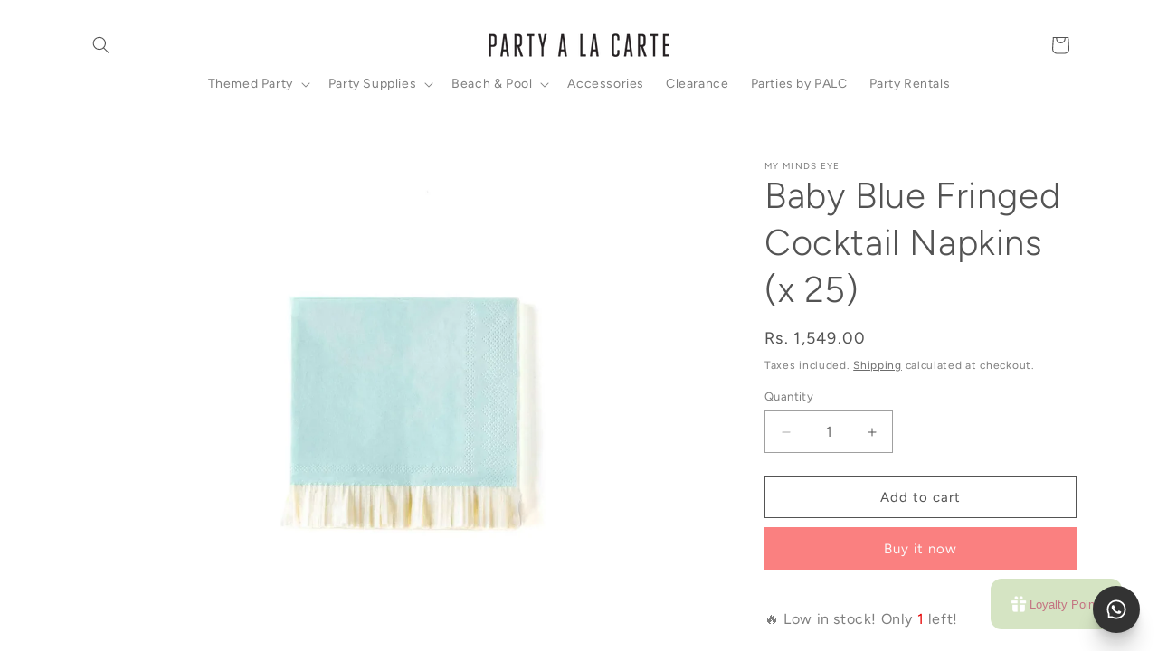

--- FILE ---
content_type: text/html; charset=utf-8
request_url: https://partyalacarte.co.in/products/baby-blue-fringed-cocktail-napkins-x-25
body_size: 58836
content:
<!doctype html>
<html class="js" lang="en">
  <head>
    <meta charset="utf-8">
    <meta http-equiv="X-UA-Compatible" content="IE=edge">
    <meta name="viewport" content="width=device-width,initial-scale=1">
    <meta name="theme-color" content="">
    <link rel="canonical" href="https://partyalacarte.co.in/products/baby-blue-fringed-cocktail-napkins-x-25"><link rel="icon" type="image/png" href="//partyalacarte.co.in/cdn/shop/files/IMG_9173.png?crop=center&height=32&v=1645713414&width=32"><link rel="preconnect" href="https://fonts.shopifycdn.com" crossorigin><title>
      Baby Blue Fringed Cocktail Napkins (x 25)
 &ndash; partyalacarte.co.in</title>

    
      <meta name="description" content="Stylish and simple, these blue cocktail napkins are the perfect way to finish setting the goodie table for your baby shower. With a festive fringed edge, these 5&quot; napkins will tie up the tablescape of a sweet little shower for the mom-to-be. Pack of 25 Napkins ">
    

    

<meta property="og:site_name" content="partyalacarte.co.in">
<meta property="og:url" content="https://partyalacarte.co.in/products/baby-blue-fringed-cocktail-napkins-x-25">
<meta property="og:title" content="Baby Blue Fringed Cocktail Napkins (x 25)">
<meta property="og:type" content="product">
<meta property="og:description" content="Stylish and simple, these blue cocktail napkins are the perfect way to finish setting the goodie table for your baby shower. With a festive fringed edge, these 5&quot; napkins will tie up the tablescape of a sweet little shower for the mom-to-be. Pack of 25 Napkins "><meta property="og:image" content="http://partyalacarte.co.in/cdn/shop/files/baby-blue-fringed-cocktail-napkins-x-25-partyalacarte-co-in-my-minds-eye-1.jpg?v=1752697344">
  <meta property="og:image:secure_url" content="https://partyalacarte.co.in/cdn/shop/files/baby-blue-fringed-cocktail-napkins-x-25-partyalacarte-co-in-my-minds-eye-1.jpg?v=1752697344">
  <meta property="og:image:width" content="1800">
  <meta property="og:image:height" content="1800"><meta property="og:price:amount" content="1,549.00">
  <meta property="og:price:currency" content="INR"><meta name="twitter:card" content="summary_large_image">
<meta name="twitter:title" content="Baby Blue Fringed Cocktail Napkins (x 25)">
<meta name="twitter:description" content="Stylish and simple, these blue cocktail napkins are the perfect way to finish setting the goodie table for your baby shower. With a festive fringed edge, these 5&quot; napkins will tie up the tablescape of a sweet little shower for the mom-to-be. Pack of 25 Napkins ">


    <script src="//partyalacarte.co.in/cdn/shop/t/41/assets/constants.js?v=132983761750457495441768578326" defer="defer"></script>
    <script src="//partyalacarte.co.in/cdn/shop/t/41/assets/pubsub.js?v=25310214064522200911768578326" defer="defer"></script>
    <script src="//partyalacarte.co.in/cdn/shop/t/41/assets/global.js?v=7301445359237545521768578326" defer="defer"></script>
    <script src="//partyalacarte.co.in/cdn/shop/t/41/assets/details-disclosure.js?v=13653116266235556501768578326" defer="defer"></script>
    <script src="//partyalacarte.co.in/cdn/shop/t/41/assets/details-modal.js?v=25581673532751508451768578326" defer="defer"></script>
    <script src="//partyalacarte.co.in/cdn/shop/t/41/assets/search-form.js?v=133129549252120666541768578326" defer="defer"></script><script src="//partyalacarte.co.in/cdn/shop/t/41/assets/animations.js?v=88693664871331136111768578326" defer="defer"></script><script>window.performance && window.performance.mark && window.performance.mark('shopify.content_for_header.start');</script><meta name="google-site-verification" content="D5b7btNZjbYXRcihSJJ2EYrCzAodEsRfRJ34BW6D-2M">
<meta name="google-site-verification" content="qi8eB1LI7UKhDxjYkxbsJY6DV3y1t7G4BjnTWN8yyDA">
<meta name="facebook-domain-verification" content="s11bltd2g1i1io5u899tjkobj1rwed">
<meta id="shopify-digital-wallet" name="shopify-digital-wallet" content="/60056076511/digital_wallets/dialog">
<link rel="alternate" type="application/json+oembed" href="https://partyalacarte.co.in/products/baby-blue-fringed-cocktail-napkins-x-25.oembed">
<script async="async" src="/checkouts/internal/preloads.js?locale=en-IN"></script>
<script id="shopify-features" type="application/json">{"accessToken":"dd783ee299b6270866110225c013f680","betas":["rich-media-storefront-analytics"],"domain":"partyalacarte.co.in","predictiveSearch":true,"shopId":60056076511,"locale":"en"}</script>
<script>var Shopify = Shopify || {};
Shopify.shop = "partyalacarte-in.myshopify.com";
Shopify.locale = "en";
Shopify.currency = {"active":"INR","rate":"1.0"};
Shopify.country = "IN";
Shopify.theme = {"name":"Updated copy of Updated copy of Updated copy of...","id":155939471583,"schema_name":"Dawn","schema_version":"15.4.1","theme_store_id":887,"role":"main"};
Shopify.theme.handle = "null";
Shopify.theme.style = {"id":null,"handle":null};
Shopify.cdnHost = "partyalacarte.co.in/cdn";
Shopify.routes = Shopify.routes || {};
Shopify.routes.root = "/";</script>
<script type="module">!function(o){(o.Shopify=o.Shopify||{}).modules=!0}(window);</script>
<script>!function(o){function n(){var o=[];function n(){o.push(Array.prototype.slice.apply(arguments))}return n.q=o,n}var t=o.Shopify=o.Shopify||{};t.loadFeatures=n(),t.autoloadFeatures=n()}(window);</script>
<script id="shop-js-analytics" type="application/json">{"pageType":"product"}</script>
<script defer="defer" async type="module" src="//partyalacarte.co.in/cdn/shopifycloud/shop-js/modules/v2/client.init-shop-cart-sync_BdyHc3Nr.en.esm.js"></script>
<script defer="defer" async type="module" src="//partyalacarte.co.in/cdn/shopifycloud/shop-js/modules/v2/chunk.common_Daul8nwZ.esm.js"></script>
<script type="module">
  await import("//partyalacarte.co.in/cdn/shopifycloud/shop-js/modules/v2/client.init-shop-cart-sync_BdyHc3Nr.en.esm.js");
await import("//partyalacarte.co.in/cdn/shopifycloud/shop-js/modules/v2/chunk.common_Daul8nwZ.esm.js");

  window.Shopify.SignInWithShop?.initShopCartSync?.({"fedCMEnabled":true,"windoidEnabled":true});

</script>
<script>(function() {
  var isLoaded = false;
  function asyncLoad() {
    if (isLoaded) return;
    isLoaded = true;
    var urls = ["https:\/\/seo.apps.avada.io\/scripttag\/avada-seo-installed.js?shop=partyalacarte-in.myshopify.com","https:\/\/cdn1.avada.io\/flying-pages\/module.js?shop=partyalacarte-in.myshopify.com","https:\/\/boostsales.apps.avada.io\/scripttag\/countdown\/avada-countdown.min.js?shop=partyalacarte-in.myshopify.com","https:\/\/boostsales.apps.avada.io\/scripttag\/badge\/avada-badge.min.js?shop=partyalacarte-in.myshopify.com","https:\/\/d68ueg57a8p5r.cloudfront.net\/index.js?shop=partyalacarte-in.myshopify.com","https:\/\/cdn.nfcube.com\/5237cc29072d36025625a70d9bc6384c.js?shop=partyalacarte-in.myshopify.com","https:\/\/cdn.shopify.com\/s\/files\/1\/0600\/5607\/6511\/t\/19\/assets\/verify-meteor-menu.js?meteor_tier=premium\u0026shop=partyalacarte-in.myshopify.com","https:\/\/phplaravel-725538-2956970.cloudwaysapps.com\/custom.js?shop=partyalacarte-in.myshopify.com","https:\/\/tools.luckyorange.com\/core\/lo.js?site-id=d22f05fa\u0026shop=partyalacarte-in.myshopify.com","https:\/\/sr-cdn.shiprocket.in\/sr-promise\/static\/uc.js?channel_id=4\u0026sr_company_id=290645\u0026shop=partyalacarte-in.myshopify.com","https:\/\/d1w9hiov3nbv3a.cloudfront.net\/index.js?unique_id=d9a56bdc-84b9-472d-a33d-7e1ba2f044cc\u0026shop=partyalacarte-in.myshopify.com","https:\/\/cdn.adscale.com\/static\/ecom_js\/partyalacarte-in\/add_item_to_cart.js?ver=20260121\u0026shop=partyalacarte-in.myshopify.com"];
    for (var i = 0; i < urls.length; i++) {
      var s = document.createElement('script');
      s.type = 'text/javascript';
      s.async = true;
      s.src = urls[i];
      var x = document.getElementsByTagName('script')[0];
      x.parentNode.insertBefore(s, x);
    }
  };
  if(window.attachEvent) {
    window.attachEvent('onload', asyncLoad);
  } else {
    window.addEventListener('load', asyncLoad, false);
  }
})();</script>
<script id="__st">var __st={"a":60056076511,"offset":19800,"reqid":"8148eabb-78e2-4d72-a8cb-f57e02b92894-1769018674","pageurl":"partyalacarte.co.in\/products\/baby-blue-fringed-cocktail-napkins-x-25","u":"8299b46d69f6","p":"product","rtyp":"product","rid":7889437458655};</script>
<script>window.ShopifyPaypalV4VisibilityTracking = true;</script>
<script id="captcha-bootstrap">!function(){'use strict';const t='contact',e='account',n='new_comment',o=[[t,t],['blogs',n],['comments',n],[t,'customer']],c=[[e,'customer_login'],[e,'guest_login'],[e,'recover_customer_password'],[e,'create_customer']],r=t=>t.map((([t,e])=>`form[action*='/${t}']:not([data-nocaptcha='true']) input[name='form_type'][value='${e}']`)).join(','),a=t=>()=>t?[...document.querySelectorAll(t)].map((t=>t.form)):[];function s(){const t=[...o],e=r(t);return a(e)}const i='password',u='form_key',d=['recaptcha-v3-token','g-recaptcha-response','h-captcha-response',i],f=()=>{try{return window.sessionStorage}catch{return}},m='__shopify_v',_=t=>t.elements[u];function p(t,e,n=!1){try{const o=window.sessionStorage,c=JSON.parse(o.getItem(e)),{data:r}=function(t){const{data:e,action:n}=t;return t[m]||n?{data:e,action:n}:{data:t,action:n}}(c);for(const[e,n]of Object.entries(r))t.elements[e]&&(t.elements[e].value=n);n&&o.removeItem(e)}catch(o){console.error('form repopulation failed',{error:o})}}const l='form_type',E='cptcha';function T(t){t.dataset[E]=!0}const w=window,h=w.document,L='Shopify',v='ce_forms',y='captcha';let A=!1;((t,e)=>{const n=(g='f06e6c50-85a8-45c8-87d0-21a2b65856fe',I='https://cdn.shopify.com/shopifycloud/storefront-forms-hcaptcha/ce_storefront_forms_captcha_hcaptcha.v1.5.2.iife.js',D={infoText:'Protected by hCaptcha',privacyText:'Privacy',termsText:'Terms'},(t,e,n)=>{const o=w[L][v],c=o.bindForm;if(c)return c(t,g,e,D).then(n);var r;o.q.push([[t,g,e,D],n]),r=I,A||(h.body.append(Object.assign(h.createElement('script'),{id:'captcha-provider',async:!0,src:r})),A=!0)});var g,I,D;w[L]=w[L]||{},w[L][v]=w[L][v]||{},w[L][v].q=[],w[L][y]=w[L][y]||{},w[L][y].protect=function(t,e){n(t,void 0,e),T(t)},Object.freeze(w[L][y]),function(t,e,n,w,h,L){const[v,y,A,g]=function(t,e,n){const i=e?o:[],u=t?c:[],d=[...i,...u],f=r(d),m=r(i),_=r(d.filter((([t,e])=>n.includes(e))));return[a(f),a(m),a(_),s()]}(w,h,L),I=t=>{const e=t.target;return e instanceof HTMLFormElement?e:e&&e.form},D=t=>v().includes(t);t.addEventListener('submit',(t=>{const e=I(t);if(!e)return;const n=D(e)&&!e.dataset.hcaptchaBound&&!e.dataset.recaptchaBound,o=_(e),c=g().includes(e)&&(!o||!o.value);(n||c)&&t.preventDefault(),c&&!n&&(function(t){try{if(!f())return;!function(t){const e=f();if(!e)return;const n=_(t);if(!n)return;const o=n.value;o&&e.removeItem(o)}(t);const e=Array.from(Array(32),(()=>Math.random().toString(36)[2])).join('');!function(t,e){_(t)||t.append(Object.assign(document.createElement('input'),{type:'hidden',name:u})),t.elements[u].value=e}(t,e),function(t,e){const n=f();if(!n)return;const o=[...t.querySelectorAll(`input[type='${i}']`)].map((({name:t})=>t)),c=[...d,...o],r={};for(const[a,s]of new FormData(t).entries())c.includes(a)||(r[a]=s);n.setItem(e,JSON.stringify({[m]:1,action:t.action,data:r}))}(t,e)}catch(e){console.error('failed to persist form',e)}}(e),e.submit())}));const S=(t,e)=>{t&&!t.dataset[E]&&(n(t,e.some((e=>e===t))),T(t))};for(const o of['focusin','change'])t.addEventListener(o,(t=>{const e=I(t);D(e)&&S(e,y())}));const B=e.get('form_key'),M=e.get(l),P=B&&M;t.addEventListener('DOMContentLoaded',(()=>{const t=y();if(P)for(const e of t)e.elements[l].value===M&&p(e,B);[...new Set([...A(),...v().filter((t=>'true'===t.dataset.shopifyCaptcha))])].forEach((e=>S(e,t)))}))}(h,new URLSearchParams(w.location.search),n,t,e,['guest_login'])})(!0,!0)}();</script>
<script integrity="sha256-4kQ18oKyAcykRKYeNunJcIwy7WH5gtpwJnB7kiuLZ1E=" data-source-attribution="shopify.loadfeatures" defer="defer" src="//partyalacarte.co.in/cdn/shopifycloud/storefront/assets/storefront/load_feature-a0a9edcb.js" crossorigin="anonymous"></script>
<script data-source-attribution="shopify.dynamic_checkout.dynamic.init">var Shopify=Shopify||{};Shopify.PaymentButton=Shopify.PaymentButton||{isStorefrontPortableWallets:!0,init:function(){window.Shopify.PaymentButton.init=function(){};var t=document.createElement("script");t.src="https://partyalacarte.co.in/cdn/shopifycloud/portable-wallets/latest/portable-wallets.en.js",t.type="module",document.head.appendChild(t)}};
</script>
<script data-source-attribution="shopify.dynamic_checkout.buyer_consent">
  function portableWalletsHideBuyerConsent(e){var t=document.getElementById("shopify-buyer-consent"),n=document.getElementById("shopify-subscription-policy-button");t&&n&&(t.classList.add("hidden"),t.setAttribute("aria-hidden","true"),n.removeEventListener("click",e))}function portableWalletsShowBuyerConsent(e){var t=document.getElementById("shopify-buyer-consent"),n=document.getElementById("shopify-subscription-policy-button");t&&n&&(t.classList.remove("hidden"),t.removeAttribute("aria-hidden"),n.addEventListener("click",e))}window.Shopify?.PaymentButton&&(window.Shopify.PaymentButton.hideBuyerConsent=portableWalletsHideBuyerConsent,window.Shopify.PaymentButton.showBuyerConsent=portableWalletsShowBuyerConsent);
</script>
<script>
  function portableWalletsCleanup(e){e&&e.src&&console.error("Failed to load portable wallets script "+e.src);var t=document.querySelectorAll("shopify-accelerated-checkout .shopify-payment-button__skeleton, shopify-accelerated-checkout-cart .wallet-cart-button__skeleton"),e=document.getElementById("shopify-buyer-consent");for(let e=0;e<t.length;e++)t[e].remove();e&&e.remove()}function portableWalletsNotLoadedAsModule(e){e instanceof ErrorEvent&&"string"==typeof e.message&&e.message.includes("import.meta")&&"string"==typeof e.filename&&e.filename.includes("portable-wallets")&&(window.removeEventListener("error",portableWalletsNotLoadedAsModule),window.Shopify.PaymentButton.failedToLoad=e,"loading"===document.readyState?document.addEventListener("DOMContentLoaded",window.Shopify.PaymentButton.init):window.Shopify.PaymentButton.init())}window.addEventListener("error",portableWalletsNotLoadedAsModule);
</script>

<script type="module" src="https://partyalacarte.co.in/cdn/shopifycloud/portable-wallets/latest/portable-wallets.en.js" onError="portableWalletsCleanup(this)" crossorigin="anonymous"></script>
<script nomodule>
  document.addEventListener("DOMContentLoaded", portableWalletsCleanup);
</script>

<link id="shopify-accelerated-checkout-styles" rel="stylesheet" media="screen" href="https://partyalacarte.co.in/cdn/shopifycloud/portable-wallets/latest/accelerated-checkout-backwards-compat.css" crossorigin="anonymous">
<style id="shopify-accelerated-checkout-cart">
        #shopify-buyer-consent {
  margin-top: 1em;
  display: inline-block;
  width: 100%;
}

#shopify-buyer-consent.hidden {
  display: none;
}

#shopify-subscription-policy-button {
  background: none;
  border: none;
  padding: 0;
  text-decoration: underline;
  font-size: inherit;
  cursor: pointer;
}

#shopify-subscription-policy-button::before {
  box-shadow: none;
}

      </style>
<script id="sections-script" data-sections="header" defer="defer" src="//partyalacarte.co.in/cdn/shop/t/41/compiled_assets/scripts.js?v=12087"></script>
<script>window.performance && window.performance.mark && window.performance.mark('shopify.content_for_header.end');</script>


    <style data-shopify>
      @font-face {
  font-family: Figtree;
  font-weight: 400;
  font-style: normal;
  font-display: swap;
  src: url("//partyalacarte.co.in/cdn/fonts/figtree/figtree_n4.3c0838aba1701047e60be6a99a1b0a40ce9b8419.woff2") format("woff2"),
       url("//partyalacarte.co.in/cdn/fonts/figtree/figtree_n4.c0575d1db21fc3821f17fd6617d3dee552312137.woff") format("woff");
}

      @font-face {
  font-family: Figtree;
  font-weight: 700;
  font-style: normal;
  font-display: swap;
  src: url("//partyalacarte.co.in/cdn/fonts/figtree/figtree_n7.2fd9bfe01586148e644724096c9d75e8c7a90e55.woff2") format("woff2"),
       url("//partyalacarte.co.in/cdn/fonts/figtree/figtree_n7.ea05de92d862f9594794ab281c4c3a67501ef5fc.woff") format("woff");
}

      @font-face {
  font-family: Figtree;
  font-weight: 400;
  font-style: italic;
  font-display: swap;
  src: url("//partyalacarte.co.in/cdn/fonts/figtree/figtree_i4.89f7a4275c064845c304a4cf8a4a586060656db2.woff2") format("woff2"),
       url("//partyalacarte.co.in/cdn/fonts/figtree/figtree_i4.6f955aaaafc55a22ffc1f32ecf3756859a5ad3e2.woff") format("woff");
}

      @font-face {
  font-family: Figtree;
  font-weight: 700;
  font-style: italic;
  font-display: swap;
  src: url("//partyalacarte.co.in/cdn/fonts/figtree/figtree_i7.06add7096a6f2ab742e09ec7e498115904eda1fe.woff2") format("woff2"),
       url("//partyalacarte.co.in/cdn/fonts/figtree/figtree_i7.ee584b5fcaccdbb5518c0228158941f8df81b101.woff") format("woff");
}

      @font-face {
  font-family: Figtree;
  font-weight: 300;
  font-style: normal;
  font-display: swap;
  src: url("//partyalacarte.co.in/cdn/fonts/figtree/figtree_n3.e4cc0323f8b9feb279bf6ced9d868d88ce80289f.woff2") format("woff2"),
       url("//partyalacarte.co.in/cdn/fonts/figtree/figtree_n3.db79ac3fb83d054d99bd79fccf8e8782b5cf449e.woff") format("woff");
}


      
        :root,
        .color-background-1 {
          --color-background: 255,255,255;
        
          --gradient-background: #ffffff;
        

        

        --color-foreground: 83,83,83;
        --color-background-contrast: 191,191,191;
        --color-shadow: 83,83,83;
        --color-button: 250,128,128;
        --color-button-text: 250,250,250;
        --color-secondary-button: 255,255,255;
        --color-secondary-button-text: 83,83,83;
        --color-link: 83,83,83;
        --color-badge-foreground: 83,83,83;
        --color-badge-background: 255,255,255;
        --color-badge-border: 83,83,83;
        --payment-terms-background-color: rgb(255 255 255);
      }
      
        
        .color-background-2 {
          --color-background: 190,207,204;
        
          --gradient-background: #becfcc;
        

        

        --color-foreground: 83,83,83;
        --color-background-contrast: 117,153,146;
        --color-shadow: 83,83,83;
        --color-button: 83,83,83;
        --color-button-text: 190,207,204;
        --color-secondary-button: 190,207,204;
        --color-secondary-button-text: 83,83,83;
        --color-link: 83,83,83;
        --color-badge-foreground: 83,83,83;
        --color-badge-background: 190,207,204;
        --color-badge-border: 83,83,83;
        --payment-terms-background-color: rgb(190 207 204);
      }
      
        
        .color-inverse {
          --color-background: 83,83,83;
        
          --gradient-background: #535353;
        

        

        --color-foreground: 255,255,255;
        --color-background-contrast: 19,19,19;
        --color-shadow: 83,83,83;
        --color-button: 255,255,255;
        --color-button-text: 83,83,83;
        --color-secondary-button: 83,83,83;
        --color-secondary-button-text: 255,255,255;
        --color-link: 255,255,255;
        --color-badge-foreground: 255,255,255;
        --color-badge-background: 83,83,83;
        --color-badge-border: 255,255,255;
        --payment-terms-background-color: rgb(83 83 83);
      }
      
        
        .color-accent-1 {
          --color-background: 96,96,96;
        
          --gradient-background: #606060;
        

        

        --color-foreground: 250,250,250;
        --color-background-contrast: 32,32,32;
        --color-shadow: 83,83,83;
        --color-button: 250,250,250;
        --color-button-text: 96,96,96;
        --color-secondary-button: 96,96,96;
        --color-secondary-button-text: 250,250,250;
        --color-link: 250,250,250;
        --color-badge-foreground: 250,250,250;
        --color-badge-background: 96,96,96;
        --color-badge-border: 250,250,250;
        --payment-terms-background-color: rgb(96 96 96);
      }
      
        
        .color-accent-2 {
          --color-background: 190,207,204;
        
          --gradient-background: #becfcc;
        

        

        --color-foreground: 250,250,250;
        --color-background-contrast: 117,153,146;
        --color-shadow: 83,83,83;
        --color-button: 250,250,250;
        --color-button-text: 190,207,204;
        --color-secondary-button: 190,207,204;
        --color-secondary-button-text: 250,250,250;
        --color-link: 250,250,250;
        --color-badge-foreground: 250,250,250;
        --color-badge-background: 190,207,204;
        --color-badge-border: 250,250,250;
        --payment-terms-background-color: rgb(190 207 204);
      }
      

      body, .color-background-1, .color-background-2, .color-inverse, .color-accent-1, .color-accent-2 {
        color: rgba(var(--color-foreground), 0.75);
        background-color: rgb(var(--color-background));
      }

      :root {
        --font-body-family: Figtree, sans-serif;
        --font-body-style: normal;
        --font-body-weight: 400;
        --font-body-weight-bold: 700;

        --font-heading-family: Figtree, sans-serif;
        --font-heading-style: normal;
        --font-heading-weight: 300;

        --font-body-scale: 1.0;
        --font-heading-scale: 1.0;

        --media-padding: px;
        --media-border-opacity: 0.0;
        --media-border-width: 0px;
        --media-radius: 0px;
        --media-shadow-opacity: 0.0;
        --media-shadow-horizontal-offset: 0px;
        --media-shadow-vertical-offset: 0px;
        --media-shadow-blur-radius: 0px;
        --media-shadow-visible: 0;

        --page-width: 120rem;
        --page-width-margin: 0rem;

        --product-card-image-padding: 0.0rem;
        --product-card-corner-radius: 0.0rem;
        --product-card-text-alignment: left;
        --product-card-border-width: 0.0rem;
        --product-card-border-opacity: 0.0;
        --product-card-shadow-opacity: 0.1;
        --product-card-shadow-visible: 1;
        --product-card-shadow-horizontal-offset: 0.0rem;
        --product-card-shadow-vertical-offset: 0.0rem;
        --product-card-shadow-blur-radius: 0.0rem;

        --collection-card-image-padding: 0.0rem;
        --collection-card-corner-radius: 0.0rem;
        --collection-card-text-alignment: left;
        --collection-card-border-width: 0.0rem;
        --collection-card-border-opacity: 0.0;
        --collection-card-shadow-opacity: 0.1;
        --collection-card-shadow-visible: 1;
        --collection-card-shadow-horizontal-offset: 0.0rem;
        --collection-card-shadow-vertical-offset: 0.0rem;
        --collection-card-shadow-blur-radius: 0.0rem;

        --blog-card-image-padding: 0.0rem;
        --blog-card-corner-radius: 0.0rem;
        --blog-card-text-alignment: left;
        --blog-card-border-width: 0.0rem;
        --blog-card-border-opacity: 0.0;
        --blog-card-shadow-opacity: 0.1;
        --blog-card-shadow-visible: 1;
        --blog-card-shadow-horizontal-offset: 0.0rem;
        --blog-card-shadow-vertical-offset: 0.0rem;
        --blog-card-shadow-blur-radius: 0.0rem;

        --badge-corner-radius: 4.0rem;

        --popup-border-width: 1px;
        --popup-border-opacity: 0.1;
        --popup-corner-radius: 0px;
        --popup-shadow-opacity: 0.0;
        --popup-shadow-horizontal-offset: 0px;
        --popup-shadow-vertical-offset: 0px;
        --popup-shadow-blur-radius: 0px;

        --drawer-border-width: 1px;
        --drawer-border-opacity: 0.1;
        --drawer-shadow-opacity: 0.0;
        --drawer-shadow-horizontal-offset: 0px;
        --drawer-shadow-vertical-offset: 0px;
        --drawer-shadow-blur-radius: 0px;

        --spacing-sections-desktop: 0px;
        --spacing-sections-mobile: 0px;

        --grid-desktop-vertical-spacing: 8px;
        --grid-desktop-horizontal-spacing: 8px;
        --grid-mobile-vertical-spacing: 4px;
        --grid-mobile-horizontal-spacing: 4px;

        --text-boxes-border-opacity: 0.0;
        --text-boxes-border-width: 0px;
        --text-boxes-radius: 0px;
        --text-boxes-shadow-opacity: 0.0;
        --text-boxes-shadow-visible: 0;
        --text-boxes-shadow-horizontal-offset: 0px;
        --text-boxes-shadow-vertical-offset: 0px;
        --text-boxes-shadow-blur-radius: 0px;

        --buttons-radius: 0px;
        --buttons-radius-outset: 0px;
        --buttons-border-width: 1px;
        --buttons-border-opacity: 1.0;
        --buttons-shadow-opacity: 0.0;
        --buttons-shadow-visible: 0;
        --buttons-shadow-horizontal-offset: 0px;
        --buttons-shadow-vertical-offset: 0px;
        --buttons-shadow-blur-radius: 0px;
        --buttons-border-offset: 0px;

        --inputs-radius: 0px;
        --inputs-border-width: 1px;
        --inputs-border-opacity: 0.55;
        --inputs-shadow-opacity: 0.0;
        --inputs-shadow-horizontal-offset: 0px;
        --inputs-margin-offset: 0px;
        --inputs-shadow-vertical-offset: 0px;
        --inputs-shadow-blur-radius: 0px;
        --inputs-radius-outset: 0px;

        --variant-pills-radius: 40px;
        --variant-pills-border-width: 1px;
        --variant-pills-border-opacity: 0.55;
        --variant-pills-shadow-opacity: 0.0;
        --variant-pills-shadow-horizontal-offset: 0px;
        --variant-pills-shadow-vertical-offset: 0px;
        --variant-pills-shadow-blur-radius: 0px;
      }

      *,
      *::before,
      *::after {
        box-sizing: inherit;
      }

      html {
        box-sizing: border-box;
        font-size: calc(var(--font-body-scale) * 62.5%);
        height: 100%;
      }

      body {
        display: grid;
        grid-template-rows: auto auto 1fr auto;
        grid-template-columns: 100%;
        min-height: 100%;
        margin: 0;
        font-size: 1.5rem;
        letter-spacing: 0.06rem;
        line-height: calc(1 + 0.8 / var(--font-body-scale));
        font-family: var(--font-body-family);
        font-style: var(--font-body-style);
        font-weight: var(--font-body-weight);
      }

      @media screen and (min-width: 750px) {
        body {
          font-size: 1.6rem;
        }
      }
    </style>

    <link href="//partyalacarte.co.in/cdn/shop/t/41/assets/base.css?v=159841507637079171801768578326" rel="stylesheet" type="text/css" media="all" />
    <link rel="stylesheet" href="//partyalacarte.co.in/cdn/shop/t/41/assets/component-cart-items.css?v=13033300910818915211768578326" media="print" onload="this.media='all'">
      <link rel="preload" as="font" href="//partyalacarte.co.in/cdn/fonts/figtree/figtree_n4.3c0838aba1701047e60be6a99a1b0a40ce9b8419.woff2" type="font/woff2" crossorigin>
      

      <link rel="preload" as="font" href="//partyalacarte.co.in/cdn/fonts/figtree/figtree_n3.e4cc0323f8b9feb279bf6ced9d868d88ce80289f.woff2" type="font/woff2" crossorigin>
      
<link
        rel="stylesheet"
        href="//partyalacarte.co.in/cdn/shop/t/41/assets/component-predictive-search.css?v=118923337488134913561768578326"
        media="print"
        onload="this.media='all'"
      ><script>
      if (Shopify.designMode) {
        document.documentElement.classList.add('shopify-design-mode');
      }
    </script>
  <!-- BEGIN app block: shopify://apps/securify/blocks/browser-blocker/e3ed2576-9111-486f-86eb-a36b6bee4e94 -->

<script>
  // Pass shop domain to the React app via global variable
  window.SECURIFY_SHOP_DOMAIN = "partyalacarte.co.in";
  window.SECURIFY_CUSTOMER_ID = null;
</script>

<script src="https://cdn.shopify.com/extensions/019be0fd-c1c8-70ea-a802-8b383b1fe6d5/securify-71/assets/visitor-blocker-v2.iife.js" async fetchpriority="high"></script>
<!-- END app block --><!-- BEGIN app block: shopify://apps/facebook-ads-google-ads-ai/blocks/adscale/4c8556b1-591d-4c26-940d-3f6695844f9e -->
	  


<!-- END app block --><!-- BEGIN app block: shopify://apps/delightchat-whatsapp-marketing/blocks/welcome-popup/61838639-20a5-450c-957a-d2ac660a5776 --><!-- BEGIN app snippet: welcome-popup -->
<script src="https://d3n5r86uva8z36.cloudfront.net/index.js" defer></script>
<!-- END app snippet --><!-- END app block --><!-- BEGIN app block: shopify://apps/delightchat-whatsapp-marketing/blocks/self-serve-widget/61838639-20a5-450c-957a-d2ac660a5776 --><!-- BEGIN app snippet: self-serve-widget -->
<script src="https://d68ueg57a8p5r.cloudfront.net/index.js" defer></script>
<!-- END app snippet --><!-- END app block --><!-- BEGIN app block: shopify://apps/hulk-form-builder/blocks/app-embed/b6b8dd14-356b-4725-a4ed-77232212b3c3 --><!-- BEGIN app snippet: hulkapps-formbuilder-theme-ext --><script type="text/javascript">
  
  if (typeof window.formbuilder_customer != "object") {
        window.formbuilder_customer = {}
  }

  window.hulkFormBuilder = {
    form_data: {"form_nhvXilm0BT4Bg7RfQiF8Cg":{"uuid":"nhvXilm0BT4Bg7RfQiF8Cg","form_name":"Job Application","form_data":{"div_back_gradient_1":"#fff","div_back_gradient_2":"#fff","back_color":"#fff","form_title":"\u003ch3\u003eWORK WITH US\u003c\/h3\u003e\n","form_submit":"Submit","after_submit":"hideAndmessage","after_submit_msg":"","captcha_enable":"no","label_style":"blockLabels","input_border_radius":"2","back_type":"transparent","input_back_color":"#fff","input_back_color_hover":"#fff","back_shadow":"none","label_font_clr":"#333333","input_font_clr":"#333333","button_align":"fullBtn","button_clr":"#fff","button_back_clr":"#333333","button_border_radius":"2","form_width":"600px","form_border_size":"2","form_border_clr":"#c7c7c7","form_border_radius":"1","label_font_size":"14","input_font_size":"12","button_font_size":"16","form_padding":"35","input_border_color":"#ccc","input_border_color_hover":"#ccc","btn_border_clr":"#333333","btn_border_size":"1","form_name":"Job Application","":"juhi@partyalacarte.co.in","form_emails":"juhi@partyalacarte.co.in","admin_email_subject":"New form submission received.","admin_email_message":"Hi [first-name of store owner],\u003cbr\u003eSomeone just submitted a response to your form.\u003cbr\u003ePlease find the details below:","form_access_message":"\u003cp\u003ePlease login to access the form\u003cbr\u003eDo not have an account? Create account\u003c\/p\u003e","notification_email_send":true,"form_description":"\u003cp\u003eWant to work with us? Fill out this form and we\u0026#39;ll get back to you if you\u0026rsquo;re a good fit.\u003c\/p\u003e\n","formElements":[{"type":"text","position":0,"label":"First Name","customClass":"","halfwidth":"yes","Conditions":{},"page_number":1,"required":"yes"},{"type":"text","position":1,"label":"Last Name","halfwidth":"yes","Conditions":{},"page_number":1},{"Conditions":{},"type":"text","position":2,"label":"Mobile Number","required":"yes","page_number":1},{"type":"email","position":3,"label":"Email","required":"yes","email_confirm":"yes","Conditions":{},"page_number":1},{"Conditions":{},"type":"text","position":4,"label":"Where Do You Live?","required":"yes","page_number":1},{"Conditions":{},"type":"label","position":5,"label":"Upload Your Portfolio or CV","page_number":1},{"Conditions":{},"type":"file","position":6,"label":"Choose a File","required":"yes","page_number":1},{"Conditions":{},"type":"space","position":7,"label":"Label (14)","page_number":1},{"Conditions":{},"type":"label","position":8,"label":"Profile (required) Please only select one","page_number":1},{"Conditions":{},"type":"multipleCheckbox","position":9,"label":"Profile (required) Please only select one. Do note a minimum commitment of two years is required for any role other than internships.","values":"Graphic Designer\nEvent Designer (Minimum one year of work experience in design)\nBusiness Manager ( Minimum one year of experience in sales, marketing, client relation)\nJunior Producer ( no prior experience needed)\nDesign Intern","elementCost":{},"required":"yes","halfwidth":"no","align":"vertical","page_number":1},{"Conditions":{},"type":"space","position":10,"label":"Label (15)","page_number":1},{"Conditions":{},"type":"label","position":11,"label":"Enter a Prior work experience (required) ","page_number":1},{"Conditions":{},"type":"multipleCheckbox","position":12,"label":"Prior work experience (required) Please select only one.","required":"yes","values":"One year\nTwo years\nThree years\nFour or more years","elementCost":{},"align":"vertical","other_for_multi_value":"no","other_multi_checkbox_label":"","page_number":1},{"Conditions":{},"type":"textarea","position":13,"label":"WHO are you? Tell us about yourself? ","page_number":1},{"Conditions":{},"type":"textarea","position":14,"label":"WHAT is your story? Tell us about the highlights of your life, your job experiences, achievements.","page_number":1},{"Conditions":{},"type":"textarea","position":15,"label":"WHERE would you like yourself to be? How do you imagine your life ten years from today?","page_number":1},{"Conditions":{},"type":"textarea","position":16,"label":"WHY do you want to join us?","page_number":1},{"Conditions":{},"type":"textarea","position":17,"label":"WHEN would you be able to join us from? What is your salary expectation?","page_number":1},{"Conditions":{},"type":"label","position":18,"label":"APPLICATIONS ARE ALWAYS OPEN. We will only get in touch with you if you if you’re a good fit for us.  A call from us does not guarantee a role at our company. Multiple rounds of conversations help us understand if you’re a good match for us :) ","page_number":1}]},"is_spam_form":false,"shop_uuid":"pCK5fVf-WlumOUTS3Mu3GQ","shop_timezone":"Asia\/Kolkata","shop_id":139143,"shop_is_after_submit_enabled":false,"shop_shopify_plan":"professional","shop_shopify_domain":"partyalacarte-in.myshopify.com","shop_remove_watermark":false,"shop_created_at":"2025-06-08T02:19:07.605-05:00"}},
    shop_data: {"shop_pCK5fVf-WlumOUTS3Mu3GQ":{"shop_uuid":"pCK5fVf-WlumOUTS3Mu3GQ","shop_timezone":"Asia\/Kolkata","shop_id":139143,"shop_is_after_submit_enabled":false,"shop_shopify_plan":"Shopify","shop_shopify_domain":"partyalacarte-in.myshopify.com","shop_created_at":"2025-06-08T02:19:07.605-05:00","is_skip_metafield":false,"shop_deleted":false,"shop_disabled":false}},
    settings_data: {"shop_settings":{"shop_customise_msgs":[],"default_customise_msgs":{"is_required":"is required","thank_you":"Thank you! The form was submitted successfully.","processing":"Processing...","valid_data":"Please provide valid data","valid_email":"Provide valid email format","valid_tags":"HTML Tags are not allowed","valid_phone":"Provide valid phone number","valid_captcha":"Please provide valid captcha response","valid_url":"Provide valid URL","only_number_alloud":"Provide valid number in","number_less":"must be less than","number_more":"must be more than","image_must_less":"Image must be less than 20MB","image_number":"Images allowed","image_extension":"Invalid extension! Please provide image file","error_image_upload":"Error in image upload. Please try again.","error_file_upload":"Error in file upload. Please try again.","your_response":"Your response","error_form_submit":"Error occur.Please try again after sometime.","email_submitted":"Form with this email is already submitted","invalid_email_by_zerobounce":"The email address you entered appears to be invalid. Please check it and try again.","download_file":"Download file","card_details_invalid":"Your card details are invalid","card_details":"Card details","please_enter_card_details":"Please enter card details","card_number":"Card number","exp_mm":"Exp MM","exp_yy":"Exp YY","crd_cvc":"CVV","payment_value":"Payment amount","please_enter_payment_amount":"Please enter payment amount","address1":"Address line 1","address2":"Address line 2","city":"City","province":"Province","zipcode":"Zip code","country":"Country","blocked_domain":"This form does not accept addresses from","file_must_less":"File must be less than 20MB","file_extension":"Invalid extension! Please provide file","only_file_number_alloud":"files allowed","previous":"Previous","next":"Next","must_have_a_input":"Please enter at least one field.","please_enter_required_data":"Please enter required data","atleast_one_special_char":"Include at least one special character","atleast_one_lowercase_char":"Include at least one lowercase character","atleast_one_uppercase_char":"Include at least one uppercase character","atleast_one_number":"Include at least one number","must_have_8_chars":"Must have 8 characters long","be_between_8_and_12_chars":"Be between 8 and 12 characters long","please_select":"Please Select","phone_submitted":"Form with this phone number is already submitted","user_res_parse_error":"Error while submitting the form","valid_same_values":"values must be same","product_choice_clear_selection":"Clear Selection","picture_choice_clear_selection":"Clear Selection","remove_all_for_file_image_upload":"Remove All","invalid_file_type_for_image_upload":"You can't upload files of this type.","invalid_file_type_for_signature_upload":"You can't upload files of this type.","max_files_exceeded_for_file_upload":"You can not upload any more files.","max_files_exceeded_for_image_upload":"You can not upload any more files.","file_already_exist":"File already uploaded","max_limit_exceed":"You have added the maximum number of text fields.","cancel_upload_for_file_upload":"Cancel upload","cancel_upload_for_image_upload":"Cancel upload","cancel_upload_for_signature_upload":"Cancel upload"},"shop_blocked_domains":[]}},
    features_data: {"shop_plan_features":{"shop_plan_features":["unlimited-forms","full-design-customization","export-form-submissions","multiple-recipients-for-form-submissions","multiple-admin-notifications","enable-captcha","unlimited-file-uploads","save-submitted-form-data","set-auto-response-message","conditional-logic","form-banner","save-as-draft-facility","include-user-response-in-admin-email","disable-form-submission","file-upload"]}},
    shop: null,
    shop_id: null,
    plan_features: null,
    validateDoubleQuotes: false,
    assets: {
      extraFunctions: "https://cdn.shopify.com/extensions/019bb5ee-ec40-7527-955d-c1b8751eb060/form-builder-by-hulkapps-50/assets/extra-functions.js",
      extraStyles: "https://cdn.shopify.com/extensions/019bb5ee-ec40-7527-955d-c1b8751eb060/form-builder-by-hulkapps-50/assets/extra-styles.css",
      bootstrapStyles: "https://cdn.shopify.com/extensions/019bb5ee-ec40-7527-955d-c1b8751eb060/form-builder-by-hulkapps-50/assets/theme-app-extension-bootstrap.css"
    },
    translations: {
      htmlTagNotAllowed: "HTML Tags are not allowed",
      sqlQueryNotAllowed: "SQL Queries are not allowed",
      doubleQuoteNotAllowed: "Double quotes are not allowed",
      vorwerkHttpWwwNotAllowed: "The words \u0026#39;http\u0026#39; and \u0026#39;www\u0026#39; are not allowed. Please remove them and try again.",
      maxTextFieldsReached: "You have added the maximum number of text fields.",
      avoidNegativeWords: "Avoid negative words: Don\u0026#39;t use negative words in your contact message.",
      customDesignOnly: "This form is for custom designs requests. For general inquiries please contact our team at info@stagheaddesigns.com",
      zerobounceApiErrorMsg: "We couldn\u0026#39;t verify your email due to a technical issue. Please try again later.",
    }

  }

  

  window.FbThemeAppExtSettingsHash = {}
  
</script><!-- END app snippet --><!-- END app block --><!-- BEGIN app block: shopify://apps/avada-seo-suite/blocks/avada-seo/15507c6e-1aa3-45d3-b698-7e175e033440 --><script>
  window.AVADA_SEO_ENABLED = true;
</script><!-- BEGIN app snippet: avada-broken-link-manager --><!-- END app snippet --><!-- BEGIN app snippet: avada-seo-site --><meta name="" content="" /><meta name="" content="" /><meta name="" content="" /><meta name="" content="" /><meta name="" content="" /><!-- END app snippet --><!-- BEGIN app snippet: avada-robot-onpage --><!-- Avada SEO Robot Onpage -->












<!-- END app snippet --><!-- BEGIN app snippet: avada-frequently-asked-questions -->







<!-- END app snippet --><!-- BEGIN app snippet: avada-custom-css --> <!-- BEGIN Avada SEO custom CSS END -->


<!-- END Avada SEO custom CSS END -->
<!-- END app snippet --><!-- BEGIN app snippet: avada-homepage --><!-- END app snippet --><!-- BEGIN app snippet: avada-local-business -->




  

  

<!-- END app snippet --><!-- BEGIN app snippet: avada-product-and-collection --><script>
    console.log('productAndCollection', {"handlingTimeMin":0,"showShippingDetails":true,"country":"BR","showStockStatus":false,"handlingTimeUnit":"DAY","transitTimeMax":1,"applicableCountry":"US","returnDay":60,"returnFees":"https:\/\/schema.org\/FreeReturn","priceValidUntil":"2030-01-01","handlingTimeMax":1,"returnMethod":"https:\/\/schema.org\/ReturnByMail","priceValidUntilEnable":true,"transitTimeUnit":"DAY","price":0,"transitTimeMin":0,"currency":"USD","returnPolicyCategory":"https:\/\/schema.org\/MerchantReturnFiniteReturnWindow","selected":[],"status":true});
  </script><script type="application/ld+json">
  {
    "@context": "https://schema.org",
    "@type": "ProductGroup",
    "@id": "https://partyalacarte.co.in/products/baby-blue-fringed-cocktail-napkins-x-25",
    "name": "Baby Blue Fringed Cocktail Napkins (x 25)",
    "description": "\nStylish and simple, these blue cocktail napkins are the perfect way to finish setting the goodie table for your baby shower. With a festive fringed edge, these 5\" napkins will tie up the tablescape of a sweet little shower for the mom-to-be.\n\nPack of 25 Napkins \n"
,"productGroupID": "7889437458655","brand": {
        "@type": "Brand",
        "name": "My Minds Eye"
      },"hasVariant": [{
          "@type": "Product","productGroupID": "7889437458655","sku": "BAB739","image": "https://partyalacarte.co.in/cdn/shop/files/baby-blue-fringed-cocktail-napkins-x-25-partyalacarte-co-in-my-minds-eye-1.jpg?v=1752697344"
          ,"name": " Baby Blue Fringed Cocktail Napkins (x 25)"
          ,"description": "\nStylish and simple, these blue cocktail napkins are the perfect way to finish setting the goodie table for your baby shower. With a festive fringed edge, these 5\" napkins will tie up the tablescape of a sweet little shower for the mom-to-be.\n\nPack of 25 Napkins \n"
          
,"shippingDetails": {
            "@type": "OfferShippingDetails",
            "shippingRate": {
              "@type": "MonetaryAmount",
              "value": 0,
              "currency": "USD"
            },
            "shippingDestination": {
              "@type": "DefinedRegion",
              "addressCountry": "BR"
            },
            "deliveryTime": {
              "@type": "ShippingDeliveryTime",
              "handlingTime": {
                "@type": "QuantitativeValue",
                "minValue": 0,
                "maxValue": 1,
                "unitCode": "DAY"
              },
              "transitTime": {
                "@type": "QuantitativeValue",
                "minValue": 0,
                "maxValue": 1,
                "unitCode": "DAY"
              }
            }
          },"offers": {
            "@type": "Offer",
            "price": 1549.0,
            "priceCurrency": "INR",
            "itemCondition": "https://schema.org/NewCondition","priceValidUntil": "2030-01-01","url": "https://partyalacarte.co.in/products/baby-blue-fringed-cocktail-napkins-x-25?variant=43585076625631","shippingDetails": {
              "@type": "OfferShippingDetails",
              "shippingRate": {
                "@type": "MonetaryAmount",
                "value": 0,
                "currency": "USD"
              },
              "shippingDestination": {
                "@type": "DefinedRegion",
                "addressCountry": "BR"
              },
              "deliveryTime": {
                "@type": "ShippingDeliveryTime",
                "handlingTime": {
                  "@type": "QuantitativeValue",
                  "minValue": 0,
                  "maxValue": 1,
                  "unitCode": "DAY"
                },
                "transitTime": {
                  "@type": "QuantitativeValue",
                  "minValue": 0,
                  "maxValue": 1,
                  "unitCode": "DAY"
                }
              }
            }}
        }],"offers": {"@type": "Offer","price": "1549.0","priceCurrency": "INR",
      "itemCondition": "https://schema.org/NewCondition","priceValidUntil": "2030-01-01","shippingDetails": {
        "@type": "OfferShippingDetails",
        "shippingRate": {
          "@type": "MonetaryAmount",
          "value": 0,
          "currency": "USD"
        },
        "shippingDestination": {
          "@type": "DefinedRegion",
          "addressCountry": "BR"
        },
        "deliveryTime": {
          "@type": "ShippingDeliveryTime",
          "handlingTime": {
            "@type": "QuantitativeValue",
            "minValue": 0,
            "maxValue": 1,
            "unitCode": "DAY"
          },
          "transitTime": {
            "@type": "QuantitativeValue",
            "minValue": 0,
            "maxValue": 1,
            "unitCode": "DAY"
          }
        }
      },"url": "https://partyalacarte.co.in/products/baby-blue-fringed-cocktail-napkins-x-25"
    },
    "image": ["https://partyalacarte.co.in/cdn/shop/files/baby-blue-fringed-cocktail-napkins-x-25-partyalacarte-co-in-my-minds-eye-1.jpg?v=1752697344","https://partyalacarte.co.in/cdn/shop/files/baby-blue-fringed-cocktail-napkins-x-25-partyalacarte-co-in-my-minds-eye-2.jpg?v=1752697345"],"sku": "BAB739","gtin": "","releaseDate": "2022-09-16 13:47:17 +0530"
  }
  </script><!-- END app snippet --><!-- BEGIN app snippet: avada-seo-preload --><script>
  const ignore = ["\/cart","\/account"];
  window.FPConfig = {
      delay: 0,
      ignoreKeywords: ignore || ['/cart', '/account/login', '/account/logout', '/account'],
      maxRPS: 3,
      hoverDelay: 50
  };
</script>


  <script type="lightJs" src="https://cdn.shopify.com/extensions/019bd69f-acd5-7f0b-a4be-3e159fb266d7/avada-seo-suite-222/assets/flying-pages.js" defer="defer"></script>

<!-- END app snippet --><!-- BEGIN app snippet: avada-seo-social -->
<meta property="og:site_name" content="Party A La Carte">
  <meta property="og:url" content="https://partyalacarte.co.in/products/baby-blue-fringed-cocktail-napkins-x-25">
  <meta property="og:type" content="product"><meta property="og:title" content="Baby Blue Fringed Cocktail Napkins (x 25)"><meta property="og:description" content="Stylish and simple, these blue cocktail napkins are the perfect way to finish setting the goodie table for your baby shower. With a festive fringed edge, these 5&quot; napkins will tie up the tablescape of a sweet little shower for the mom-to-be. Pack of 25 Napkins "><meta property="product:availability" content="instock">
    <meta property="product:price:amount"
          content="1549.0">
    <meta property="product:price:currency" content="INR"><meta property="og:image" content="http://partyalacarte.co.in/cdn/shop/files/baby-blue-fringed-cocktail-napkins-x-25-partyalacarte-co-in-my-minds-eye-1.jpg?v=1752697344&width=600">
        <meta property="og:image:secure_url" content="https://partyalacarte.co.in/cdn/shop/files/baby-blue-fringed-cocktail-napkins-x-25-partyalacarte-co-in-my-minds-eye-1.jpg?v=1752697344&width=600">
        <meta property="og:image:width" content="1800">
        <meta property="og:image:height" content="1800">
        <meta property="og:image:alt" content="My Minds Eye Baby Blue Fringed Cocktail Napkins (x 25) - partyalacarte.co.in">
      
<meta name="twitter:site" content="@Party A La Carte"><meta name="twitter:card" content="summary_large_image">
<meta name="twitter:title" content="Baby Blue Fringed Cocktail Napkins (x 25)">
<meta name="twitter:description" content="Stylish and simple, these blue cocktail napkins are the perfect way to finish setting the goodie table for your baby shower. With a festi...">
<meta name="twitter:image" content="http://partyalacarte.co.in/cdn/shop/files/baby-blue-fringed-cocktail-napkins-x-25-partyalacarte-co-in-my-minds-eye-1.jpg?v=1752697344">
      

<!-- END app snippet --><!-- BEGIN app snippet: avada-sitelinks-search-box --><!-- END app snippet --><!-- BEGIN app snippet: avada-breadcrumb --><script type='application/ld+json'>
  {
    "@context": "https://schema.org",
    "@type": "BreadcrumbList",
    "itemListElement": [
      {
        "@type": "ListItem",
        "position": 1,
        "name": "Home",
        "item": "https://partyalacarte.co.in"
    },{
      "@type": "ListItem",
      "position": 2,
      "name": "Baby Blue Fringed Cocktail Napkins (x 25)",
      "item": "https://partyalacarte.co.in/products/baby-blue-fringed-cocktail-napkins-x-25"
    }]
}
</script><!-- END app snippet --><!-- BEGIN app snippet: avada-loading --><style>
  @keyframes avada-rotate {
    0% { transform: rotate(0); }
    100% { transform: rotate(360deg); }
  }

  @keyframes avada-fade-out {
    0% { opacity: 1; visibility: visible; }
    100% { opacity: 0; visibility: hidden; }
  }

  .Avada-LoadingScreen {
    display: none;
    width: 100%;
    height: 100vh;
    top: 0;
    position: fixed;
    z-index: 9999;
    display: flex;
    align-items: center;
    justify-content: center;
  
    background-color: #F2F2F2;
  
  }

  .Avada-LoadingScreen svg {
    animation: avada-rotate 1s linear infinite;
    width: 75px;
    height: 75px;
  }
</style>
<script>
  const themeId = Shopify.theme.id;
  const loadingSettingsValue = {"bgType":"color","displayShow":"first","durationTime":2,"sizeLoading":"75","bgColor":"#F2F2F2","loadingType":"circle","bgImage":"","loadingColor":"#333333","waitTime":0,"enabled":true};
  const loadingType = loadingSettingsValue?.loadingType;
  function renderLoading() {
    new MutationObserver((mutations, observer) => {
      if (document.body) {
        observer.disconnect();
        const loadingDiv = document.createElement('div');
        loadingDiv.className = 'Avada-LoadingScreen';
        if(loadingType === 'custom_logo' || loadingType === 'favicon_logo') {
          const srcLoadingImage = loadingSettingsValue?.customLogoThemeIds[themeId] || '';
          if(srcLoadingImage) {
            loadingDiv.innerHTML = `
            <img alt="Avada logo"  height="600px" loading="eager" fetchpriority="high"
              src="${srcLoadingImage}&width=600"
              width="600px" />
              `
          }
        }
        if(loadingType === 'circle') {
          loadingDiv.innerHTML = `
        <svg viewBox="0 0 40 40" fill="none" xmlns="http://www.w3.org/2000/svg">
          <path d="M20 3.75C11.0254 3.75 3.75 11.0254 3.75 20C3.75 21.0355 2.91053 21.875 1.875 21.875C0.839475 21.875 0 21.0355 0 20C0 8.9543 8.9543 0 20 0C31.0457 0 40 8.9543 40 20C40 31.0457 31.0457 40 20 40C18.9645 40 18.125 39.1605 18.125 38.125C18.125 37.0895 18.9645 36.25 20 36.25C28.9748 36.25 36.25 28.9748 36.25 20C36.25 11.0254 28.9748 3.75 20 3.75Z" fill="#333333"/>
        </svg>
      `;
        }

        document.body.insertBefore(loadingDiv, document.body.firstChild || null);
        const e = '2';
        const t = 'first';
        const o = 'first' === t;
        const a = sessionStorage.getItem('isShowLoadingAvada');
        const n = document.querySelector('.Avada-LoadingScreen');
        if (a && o) return (n.style.display = 'none');
        n.style.display = 'flex';
        const i = document.body;
        i.style.overflow = 'hidden';
        const l = () => {
          i.style.overflow = 'auto';
          n.style.animation = 'avada-fade-out 1s ease-out forwards';
          setTimeout(() => {
            n.style.display = 'none';
          }, 1000);
        };
        if ((o && !a && sessionStorage.setItem('isShowLoadingAvada', true), 'duration_auto' === e)) {
          window.onload = function() {
            l();
          };
          return;
        }
        setTimeout(() => {
          l();
        }, 1000 * e);
      }
    }).observe(document.documentElement, { childList: true, subtree: true });
  };
  function isNullish(value) {
    return value === null || value === undefined;
  }
  const themeIds = '';
  const themeIdsArray = themeIds ? themeIds.split(',') : [];

  if(!isNullish(themeIds) && themeIdsArray.includes(themeId.toString()) && loadingSettingsValue?.enabled) {
    renderLoading();
  }

  if(isNullish(loadingSettingsValue?.themeIds) && loadingSettingsValue?.enabled) {
    renderLoading();
  }
</script>
<!-- END app snippet --><!-- BEGIN app snippet: avada-seo-social-post --><!-- END app snippet -->
<!-- END app block --><!-- BEGIN app block: shopify://apps/delightchat-whatsapp-marketing/blocks/abandoned-cart/61838639-20a5-450c-957a-d2ac660a5776 --><!-- BEGIN app snippet: abandoned-cart -->
<script src="https://d1w9hiov3nbv3a.cloudfront.net/index.js" defer></script>
<!-- END app snippet --><!-- END app block --><!-- BEGIN app block: shopify://apps/instafeed/blocks/head-block/c447db20-095d-4a10-9725-b5977662c9d5 --><link rel="preconnect" href="https://cdn.nfcube.com/">
<link rel="preconnect" href="https://scontent.cdninstagram.com/">






<!-- END app block --><!-- BEGIN app block: shopify://apps/meteor-mega-menu/blocks/app_embed/9412d6a7-f8f8-4d65-b9ae-2737c2f0f45b -->


    <script>
        window.MeteorMenu = {
            // These will get handled by the Meteor class constructor
            registeredCallbacks: [],
            api: {
                on: (eventName, callback) => {
                    window.MeteorMenu.registeredCallbacks.push([eventName, callback]);
                }
            },
            revisionFileUrl: "\/\/partyalacarte.co.in\/cdn\/shop\/files\/meteor-mega-menus.json?v=11402448090159738991",
            storefrontAccessToken: "ea4efeae626fd03f2ea8a7f291a55a5b",
            localeRootPath: "\/",
            languageCode: "en".toUpperCase(),
            countryCode: "IN",
            shop: {
                domain: "partyalacarte.co.in",
                permanentDomain: "partyalacarte-in.myshopify.com",
                moneyFormat: "Rs. {{amount}}",
                currency: "INR"
            },
            options: {
                desktopSelector: "",
                mobileSelector: "",
                disableDesktop: false,
                disableMobile: false,
                navigationLinkSpacing: 16,
                navigationLinkCaretStyle: "outline",
                menuDisplayAnimation: "none",
                menuCenterInViewport: false,
                menuVerticalOffset: 10,
                menuVerticalPadding: 0,
                menuJustifyContent: "flex-start",
                menuFontSize: 16,
                menuFontWeight: "400",
                menuTextTransform: "none",
                menuDisplayAction: "hover",
                menuDisplayDelay: "0",
                externalLinksInNewTab: null,
                mobileBreakpoint: 0,
                addonsEnabled: false
            }
        }
    </script>

<style data-app-injected='MeteorMenu'>
        
    </style><!-- END app block --><script src="https://cdn.shopify.com/extensions/019bb5ee-ec40-7527-955d-c1b8751eb060/form-builder-by-hulkapps-50/assets/form-builder-script.js" type="text/javascript" defer="defer"></script>
<script src="https://cdn.shopify.com/extensions/fe7f91f6-9283-4717-85b7-0d585d174280/jedi-stock-counter-32/assets/main.js" type="text/javascript" defer="defer"></script>
<link href="https://cdn.shopify.com/extensions/fe7f91f6-9283-4717-85b7-0d585d174280/jedi-stock-counter-32/assets/styles.css" rel="stylesheet" type="text/css" media="all">
<script src="https://cdn.shopify.com/extensions/019b8d54-2388-79d8-becc-d32a3afe2c7a/omnisend-50/assets/omnisend-in-shop.js" type="text/javascript" defer="defer"></script>
<script src="https://cdn.shopify.com/extensions/76e9d4ee-cb70-4261-beaf-5f72a563488e/meteor-mega-menu-25/assets/meteor-menu.js" type="text/javascript" defer="defer"></script>
<link href="https://cdn.shopify.com/extensions/76e9d4ee-cb70-4261-beaf-5f72a563488e/meteor-mega-menu-25/assets/meteor-menu.css" rel="stylesheet" type="text/css" media="all">
<link href="https://monorail-edge.shopifysvc.com" rel="dns-prefetch">
<script>(function(){if ("sendBeacon" in navigator && "performance" in window) {try {var session_token_from_headers = performance.getEntriesByType('navigation')[0].serverTiming.find(x => x.name == '_s').description;} catch {var session_token_from_headers = undefined;}var session_cookie_matches = document.cookie.match(/_shopify_s=([^;]*)/);var session_token_from_cookie = session_cookie_matches && session_cookie_matches.length === 2 ? session_cookie_matches[1] : "";var session_token = session_token_from_headers || session_token_from_cookie || "";function handle_abandonment_event(e) {var entries = performance.getEntries().filter(function(entry) {return /monorail-edge.shopifysvc.com/.test(entry.name);});if (!window.abandonment_tracked && entries.length === 0) {window.abandonment_tracked = true;var currentMs = Date.now();var navigation_start = performance.timing.navigationStart;var payload = {shop_id: 60056076511,url: window.location.href,navigation_start,duration: currentMs - navigation_start,session_token,page_type: "product"};window.navigator.sendBeacon("https://monorail-edge.shopifysvc.com/v1/produce", JSON.stringify({schema_id: "online_store_buyer_site_abandonment/1.1",payload: payload,metadata: {event_created_at_ms: currentMs,event_sent_at_ms: currentMs}}));}}window.addEventListener('pagehide', handle_abandonment_event);}}());</script>
<script id="web-pixels-manager-setup">(function e(e,d,r,n,o){if(void 0===o&&(o={}),!Boolean(null===(a=null===(i=window.Shopify)||void 0===i?void 0:i.analytics)||void 0===a?void 0:a.replayQueue)){var i,a;window.Shopify=window.Shopify||{};var t=window.Shopify;t.analytics=t.analytics||{};var s=t.analytics;s.replayQueue=[],s.publish=function(e,d,r){return s.replayQueue.push([e,d,r]),!0};try{self.performance.mark("wpm:start")}catch(e){}var l=function(){var e={modern:/Edge?\/(1{2}[4-9]|1[2-9]\d|[2-9]\d{2}|\d{4,})\.\d+(\.\d+|)|Firefox\/(1{2}[4-9]|1[2-9]\d|[2-9]\d{2}|\d{4,})\.\d+(\.\d+|)|Chrom(ium|e)\/(9{2}|\d{3,})\.\d+(\.\d+|)|(Maci|X1{2}).+ Version\/(15\.\d+|(1[6-9]|[2-9]\d|\d{3,})\.\d+)([,.]\d+|)( \(\w+\)|)( Mobile\/\w+|) Safari\/|Chrome.+OPR\/(9{2}|\d{3,})\.\d+\.\d+|(CPU[ +]OS|iPhone[ +]OS|CPU[ +]iPhone|CPU IPhone OS|CPU iPad OS)[ +]+(15[._]\d+|(1[6-9]|[2-9]\d|\d{3,})[._]\d+)([._]\d+|)|Android:?[ /-](13[3-9]|1[4-9]\d|[2-9]\d{2}|\d{4,})(\.\d+|)(\.\d+|)|Android.+Firefox\/(13[5-9]|1[4-9]\d|[2-9]\d{2}|\d{4,})\.\d+(\.\d+|)|Android.+Chrom(ium|e)\/(13[3-9]|1[4-9]\d|[2-9]\d{2}|\d{4,})\.\d+(\.\d+|)|SamsungBrowser\/([2-9]\d|\d{3,})\.\d+/,legacy:/Edge?\/(1[6-9]|[2-9]\d|\d{3,})\.\d+(\.\d+|)|Firefox\/(5[4-9]|[6-9]\d|\d{3,})\.\d+(\.\d+|)|Chrom(ium|e)\/(5[1-9]|[6-9]\d|\d{3,})\.\d+(\.\d+|)([\d.]+$|.*Safari\/(?![\d.]+ Edge\/[\d.]+$))|(Maci|X1{2}).+ Version\/(10\.\d+|(1[1-9]|[2-9]\d|\d{3,})\.\d+)([,.]\d+|)( \(\w+\)|)( Mobile\/\w+|) Safari\/|Chrome.+OPR\/(3[89]|[4-9]\d|\d{3,})\.\d+\.\d+|(CPU[ +]OS|iPhone[ +]OS|CPU[ +]iPhone|CPU IPhone OS|CPU iPad OS)[ +]+(10[._]\d+|(1[1-9]|[2-9]\d|\d{3,})[._]\d+)([._]\d+|)|Android:?[ /-](13[3-9]|1[4-9]\d|[2-9]\d{2}|\d{4,})(\.\d+|)(\.\d+|)|Mobile Safari.+OPR\/([89]\d|\d{3,})\.\d+\.\d+|Android.+Firefox\/(13[5-9]|1[4-9]\d|[2-9]\d{2}|\d{4,})\.\d+(\.\d+|)|Android.+Chrom(ium|e)\/(13[3-9]|1[4-9]\d|[2-9]\d{2}|\d{4,})\.\d+(\.\d+|)|Android.+(UC? ?Browser|UCWEB|U3)[ /]?(15\.([5-9]|\d{2,})|(1[6-9]|[2-9]\d|\d{3,})\.\d+)\.\d+|SamsungBrowser\/(5\.\d+|([6-9]|\d{2,})\.\d+)|Android.+MQ{2}Browser\/(14(\.(9|\d{2,})|)|(1[5-9]|[2-9]\d|\d{3,})(\.\d+|))(\.\d+|)|K[Aa][Ii]OS\/(3\.\d+|([4-9]|\d{2,})\.\d+)(\.\d+|)/},d=e.modern,r=e.legacy,n=navigator.userAgent;return n.match(d)?"modern":n.match(r)?"legacy":"unknown"}(),u="modern"===l?"modern":"legacy",c=(null!=n?n:{modern:"",legacy:""})[u],f=function(e){return[e.baseUrl,"/wpm","/b",e.hashVersion,"modern"===e.buildTarget?"m":"l",".js"].join("")}({baseUrl:d,hashVersion:r,buildTarget:u}),m=function(e){var d=e.version,r=e.bundleTarget,n=e.surface,o=e.pageUrl,i=e.monorailEndpoint;return{emit:function(e){var a=e.status,t=e.errorMsg,s=(new Date).getTime(),l=JSON.stringify({metadata:{event_sent_at_ms:s},events:[{schema_id:"web_pixels_manager_load/3.1",payload:{version:d,bundle_target:r,page_url:o,status:a,surface:n,error_msg:t},metadata:{event_created_at_ms:s}}]});if(!i)return console&&console.warn&&console.warn("[Web Pixels Manager] No Monorail endpoint provided, skipping logging."),!1;try{return self.navigator.sendBeacon.bind(self.navigator)(i,l)}catch(e){}var u=new XMLHttpRequest;try{return u.open("POST",i,!0),u.setRequestHeader("Content-Type","text/plain"),u.send(l),!0}catch(e){return console&&console.warn&&console.warn("[Web Pixels Manager] Got an unhandled error while logging to Monorail."),!1}}}}({version:r,bundleTarget:l,surface:e.surface,pageUrl:self.location.href,monorailEndpoint:e.monorailEndpoint});try{o.browserTarget=l,function(e){var d=e.src,r=e.async,n=void 0===r||r,o=e.onload,i=e.onerror,a=e.sri,t=e.scriptDataAttributes,s=void 0===t?{}:t,l=document.createElement("script"),u=document.querySelector("head"),c=document.querySelector("body");if(l.async=n,l.src=d,a&&(l.integrity=a,l.crossOrigin="anonymous"),s)for(var f in s)if(Object.prototype.hasOwnProperty.call(s,f))try{l.dataset[f]=s[f]}catch(e){}if(o&&l.addEventListener("load",o),i&&l.addEventListener("error",i),u)u.appendChild(l);else{if(!c)throw new Error("Did not find a head or body element to append the script");c.appendChild(l)}}({src:f,async:!0,onload:function(){if(!function(){var e,d;return Boolean(null===(d=null===(e=window.Shopify)||void 0===e?void 0:e.analytics)||void 0===d?void 0:d.initialized)}()){var d=window.webPixelsManager.init(e)||void 0;if(d){var r=window.Shopify.analytics;r.replayQueue.forEach((function(e){var r=e[0],n=e[1],o=e[2];d.publishCustomEvent(r,n,o)})),r.replayQueue=[],r.publish=d.publishCustomEvent,r.visitor=d.visitor,r.initialized=!0}}},onerror:function(){return m.emit({status:"failed",errorMsg:"".concat(f," has failed to load")})},sri:function(e){var d=/^sha384-[A-Za-z0-9+/=]+$/;return"string"==typeof e&&d.test(e)}(c)?c:"",scriptDataAttributes:o}),m.emit({status:"loading"})}catch(e){m.emit({status:"failed",errorMsg:(null==e?void 0:e.message)||"Unknown error"})}}})({shopId: 60056076511,storefrontBaseUrl: "https://partyalacarte.co.in",extensionsBaseUrl: "https://extensions.shopifycdn.com/cdn/shopifycloud/web-pixels-manager",monorailEndpoint: "https://monorail-edge.shopifysvc.com/unstable/produce_batch",surface: "storefront-renderer",enabledBetaFlags: ["2dca8a86"],webPixelsConfigList: [{"id":"1659044063","configuration":"{\"shop\":\"partyalacarte-in.myshopify.com\"}","eventPayloadVersion":"v1","runtimeContext":"STRICT","scriptVersion":"933d4caa1e2cc643aeb46e3c5f7a4c7d","type":"APP","apiClientId":18394152961,"privacyPurposes":["ANALYTICS"],"dataSharingAdjustments":{"protectedCustomerApprovalScopes":["read_customer_email","read_customer_name","read_customer_personal_data","read_customer_phone"]}},{"id":"1392345311","configuration":"{\"accountID\":\"AdScaleWepPixel\",\"adscaleShopHost\":\"partyalacarte-in\"}","eventPayloadVersion":"v1","runtimeContext":"STRICT","scriptVersion":"fd09d49fa6133eb75bf9e72f0ef8df2e","type":"APP","apiClientId":1807201,"privacyPurposes":["ANALYTICS","MARKETING","SALE_OF_DATA"],"dataSharingAdjustments":{"protectedCustomerApprovalScopes":["read_customer_address","read_customer_email","read_customer_name","read_customer_personal_data","read_customer_phone"]}},{"id":"463831263","configuration":"{\"config\":\"{\\\"google_tag_ids\\\":[\\\"G-SPWG8SC1PH\\\",\\\"GT-KVJTX9Q\\\"],\\\"target_country\\\":\\\"IN\\\",\\\"gtag_events\\\":[{\\\"type\\\":\\\"begin_checkout\\\",\\\"action_label\\\":[\\\"G-SPWG8SC1PH\\\",\\\"AW-707981913\\\/lPo1CJDLsZIDENnky9EC\\\"]},{\\\"type\\\":\\\"search\\\",\\\"action_label\\\":[\\\"G-SPWG8SC1PH\\\",\\\"AW-707981913\\\/7_YjCJPLsZIDENnky9EC\\\"]},{\\\"type\\\":\\\"view_item\\\",\\\"action_label\\\":[\\\"G-SPWG8SC1PH\\\",\\\"AW-707981913\\\/IeGWCIrLsZIDENnky9EC\\\",\\\"MC-9G77JQ8LZR\\\"]},{\\\"type\\\":\\\"purchase\\\",\\\"action_label\\\":[\\\"G-SPWG8SC1PH\\\",\\\"AW-707981913\\\/dtHmCKLg77UYENnky9EC\\\",\\\"MC-9G77JQ8LZR\\\"]},{\\\"type\\\":\\\"page_view\\\",\\\"action_label\\\":[\\\"G-SPWG8SC1PH\\\",\\\"AW-707981913\\\/XXP1CITLsZIDENnky9EC\\\",\\\"MC-9G77JQ8LZR\\\"]},{\\\"type\\\":\\\"add_payment_info\\\",\\\"action_label\\\":[\\\"G-SPWG8SC1PH\\\",\\\"AW-707981913\\\/9M9zCJbLsZIDENnky9EC\\\"]},{\\\"type\\\":\\\"add_to_cart\\\",\\\"action_label\\\":[\\\"G-SPWG8SC1PH\\\",\\\"AW-707981913\\\/SInuCI3LsZIDENnky9EC\\\"]}],\\\"enable_monitoring_mode\\\":false}\"}","eventPayloadVersion":"v1","runtimeContext":"OPEN","scriptVersion":"b2a88bafab3e21179ed38636efcd8a93","type":"APP","apiClientId":1780363,"privacyPurposes":[],"dataSharingAdjustments":{"protectedCustomerApprovalScopes":["read_customer_address","read_customer_email","read_customer_name","read_customer_personal_data","read_customer_phone"]}},{"id":"146374879","configuration":"{\"pixel_id\":\"2850133358335007\",\"pixel_type\":\"facebook_pixel\",\"metaapp_system_user_token\":\"-\"}","eventPayloadVersion":"v1","runtimeContext":"OPEN","scriptVersion":"ca16bc87fe92b6042fbaa3acc2fbdaa6","type":"APP","apiClientId":2329312,"privacyPurposes":["ANALYTICS","MARKETING","SALE_OF_DATA"],"dataSharingAdjustments":{"protectedCustomerApprovalScopes":["read_customer_address","read_customer_email","read_customer_name","read_customer_personal_data","read_customer_phone"]}},{"id":"123797727","configuration":"{\"apiURL\":\"https:\/\/api.omnisend.com\",\"appURL\":\"https:\/\/app.omnisend.com\",\"brandID\":\"64199019413f7e1e71797a77\",\"trackingURL\":\"https:\/\/wt.omnisendlink.com\"}","eventPayloadVersion":"v1","runtimeContext":"STRICT","scriptVersion":"aa9feb15e63a302383aa48b053211bbb","type":"APP","apiClientId":186001,"privacyPurposes":["ANALYTICS","MARKETING","SALE_OF_DATA"],"dataSharingAdjustments":{"protectedCustomerApprovalScopes":["read_customer_address","read_customer_email","read_customer_name","read_customer_personal_data","read_customer_phone"]}},{"id":"23494879","configuration":"{\"siteId\":\"d22f05fa\",\"environment\":\"production\"}","eventPayloadVersion":"v1","runtimeContext":"STRICT","scriptVersion":"c66f5762e80601f1bfc6799b894f5761","type":"APP","apiClientId":187969,"privacyPurposes":["ANALYTICS","MARKETING","SALE_OF_DATA"],"dataSharingAdjustments":{"protectedCustomerApprovalScopes":[]}},{"id":"84934879","eventPayloadVersion":"v1","runtimeContext":"LAX","scriptVersion":"1","type":"CUSTOM","privacyPurposes":["ANALYTICS"],"name":"Google Analytics tag (migrated)"},{"id":"112459999","eventPayloadVersion":"1","runtimeContext":"LAX","scriptVersion":"1","type":"CUSTOM","privacyPurposes":["ANALYTICS","MARKETING","SALE_OF_DATA"],"name":"AdScale"},{"id":"shopify-app-pixel","configuration":"{}","eventPayloadVersion":"v1","runtimeContext":"STRICT","scriptVersion":"0450","apiClientId":"shopify-pixel","type":"APP","privacyPurposes":["ANALYTICS","MARKETING"]},{"id":"shopify-custom-pixel","eventPayloadVersion":"v1","runtimeContext":"LAX","scriptVersion":"0450","apiClientId":"shopify-pixel","type":"CUSTOM","privacyPurposes":["ANALYTICS","MARKETING"]}],isMerchantRequest: false,initData: {"shop":{"name":"partyalacarte.co.in","paymentSettings":{"currencyCode":"INR"},"myshopifyDomain":"partyalacarte-in.myshopify.com","countryCode":"IN","storefrontUrl":"https:\/\/partyalacarte.co.in"},"customer":null,"cart":null,"checkout":null,"productVariants":[{"price":{"amount":1549.0,"currencyCode":"INR"},"product":{"title":"Baby Blue Fringed Cocktail Napkins (x 25)","vendor":"My Minds Eye","id":"7889437458655","untranslatedTitle":"Baby Blue Fringed Cocktail Napkins (x 25)","url":"\/products\/baby-blue-fringed-cocktail-napkins-x-25","type":"Paper Napkins"},"id":"43585076625631","image":{"src":"\/\/partyalacarte.co.in\/cdn\/shop\/files\/baby-blue-fringed-cocktail-napkins-x-25-partyalacarte-co-in-my-minds-eye-1.jpg?v=1752697344"},"sku":"BAB739","title":"Default Title","untranslatedTitle":"Default Title"}],"purchasingCompany":null},},"https://partyalacarte.co.in/cdn","fcfee988w5aeb613cpc8e4bc33m6693e112",{"modern":"","legacy":""},{"shopId":"60056076511","storefrontBaseUrl":"https:\/\/partyalacarte.co.in","extensionBaseUrl":"https:\/\/extensions.shopifycdn.com\/cdn\/shopifycloud\/web-pixels-manager","surface":"storefront-renderer","enabledBetaFlags":"[\"2dca8a86\"]","isMerchantRequest":"false","hashVersion":"fcfee988w5aeb613cpc8e4bc33m6693e112","publish":"custom","events":"[[\"page_viewed\",{}],[\"product_viewed\",{\"productVariant\":{\"price\":{\"amount\":1549.0,\"currencyCode\":\"INR\"},\"product\":{\"title\":\"Baby Blue Fringed Cocktail Napkins (x 25)\",\"vendor\":\"My Minds Eye\",\"id\":\"7889437458655\",\"untranslatedTitle\":\"Baby Blue Fringed Cocktail Napkins (x 25)\",\"url\":\"\/products\/baby-blue-fringed-cocktail-napkins-x-25\",\"type\":\"Paper Napkins\"},\"id\":\"43585076625631\",\"image\":{\"src\":\"\/\/partyalacarte.co.in\/cdn\/shop\/files\/baby-blue-fringed-cocktail-napkins-x-25-partyalacarte-co-in-my-minds-eye-1.jpg?v=1752697344\"},\"sku\":\"BAB739\",\"title\":\"Default Title\",\"untranslatedTitle\":\"Default Title\"}}]]"});</script><script>
  window.ShopifyAnalytics = window.ShopifyAnalytics || {};
  window.ShopifyAnalytics.meta = window.ShopifyAnalytics.meta || {};
  window.ShopifyAnalytics.meta.currency = 'INR';
  var meta = {"product":{"id":7889437458655,"gid":"gid:\/\/shopify\/Product\/7889437458655","vendor":"My Minds Eye","type":"Paper Napkins","handle":"baby-blue-fringed-cocktail-napkins-x-25","variants":[{"id":43585076625631,"price":154900,"name":"Baby Blue Fringed Cocktail Napkins (x 25)","public_title":null,"sku":"BAB739"}],"remote":false},"page":{"pageType":"product","resourceType":"product","resourceId":7889437458655,"requestId":"8148eabb-78e2-4d72-a8cb-f57e02b92894-1769018674"}};
  for (var attr in meta) {
    window.ShopifyAnalytics.meta[attr] = meta[attr];
  }
</script>
<script class="analytics">
  (function () {
    var customDocumentWrite = function(content) {
      var jquery = null;

      if (window.jQuery) {
        jquery = window.jQuery;
      } else if (window.Checkout && window.Checkout.$) {
        jquery = window.Checkout.$;
      }

      if (jquery) {
        jquery('body').append(content);
      }
    };

    var hasLoggedConversion = function(token) {
      if (token) {
        return document.cookie.indexOf('loggedConversion=' + token) !== -1;
      }
      return false;
    }

    var setCookieIfConversion = function(token) {
      if (token) {
        var twoMonthsFromNow = new Date(Date.now());
        twoMonthsFromNow.setMonth(twoMonthsFromNow.getMonth() + 2);

        document.cookie = 'loggedConversion=' + token + '; expires=' + twoMonthsFromNow;
      }
    }

    var trekkie = window.ShopifyAnalytics.lib = window.trekkie = window.trekkie || [];
    if (trekkie.integrations) {
      return;
    }
    trekkie.methods = [
      'identify',
      'page',
      'ready',
      'track',
      'trackForm',
      'trackLink'
    ];
    trekkie.factory = function(method) {
      return function() {
        var args = Array.prototype.slice.call(arguments);
        args.unshift(method);
        trekkie.push(args);
        return trekkie;
      };
    };
    for (var i = 0; i < trekkie.methods.length; i++) {
      var key = trekkie.methods[i];
      trekkie[key] = trekkie.factory(key);
    }
    trekkie.load = function(config) {
      trekkie.config = config || {};
      trekkie.config.initialDocumentCookie = document.cookie;
      var first = document.getElementsByTagName('script')[0];
      var script = document.createElement('script');
      script.type = 'text/javascript';
      script.onerror = function(e) {
        var scriptFallback = document.createElement('script');
        scriptFallback.type = 'text/javascript';
        scriptFallback.onerror = function(error) {
                var Monorail = {
      produce: function produce(monorailDomain, schemaId, payload) {
        var currentMs = new Date().getTime();
        var event = {
          schema_id: schemaId,
          payload: payload,
          metadata: {
            event_created_at_ms: currentMs,
            event_sent_at_ms: currentMs
          }
        };
        return Monorail.sendRequest("https://" + monorailDomain + "/v1/produce", JSON.stringify(event));
      },
      sendRequest: function sendRequest(endpointUrl, payload) {
        // Try the sendBeacon API
        if (window && window.navigator && typeof window.navigator.sendBeacon === 'function' && typeof window.Blob === 'function' && !Monorail.isIos12()) {
          var blobData = new window.Blob([payload], {
            type: 'text/plain'
          });

          if (window.navigator.sendBeacon(endpointUrl, blobData)) {
            return true;
          } // sendBeacon was not successful

        } // XHR beacon

        var xhr = new XMLHttpRequest();

        try {
          xhr.open('POST', endpointUrl);
          xhr.setRequestHeader('Content-Type', 'text/plain');
          xhr.send(payload);
        } catch (e) {
          console.log(e);
        }

        return false;
      },
      isIos12: function isIos12() {
        return window.navigator.userAgent.lastIndexOf('iPhone; CPU iPhone OS 12_') !== -1 || window.navigator.userAgent.lastIndexOf('iPad; CPU OS 12_') !== -1;
      }
    };
    Monorail.produce('monorail-edge.shopifysvc.com',
      'trekkie_storefront_load_errors/1.1',
      {shop_id: 60056076511,
      theme_id: 155939471583,
      app_name: "storefront",
      context_url: window.location.href,
      source_url: "//partyalacarte.co.in/cdn/s/trekkie.storefront.cd680fe47e6c39ca5d5df5f0a32d569bc48c0f27.min.js"});

        };
        scriptFallback.async = true;
        scriptFallback.src = '//partyalacarte.co.in/cdn/s/trekkie.storefront.cd680fe47e6c39ca5d5df5f0a32d569bc48c0f27.min.js';
        first.parentNode.insertBefore(scriptFallback, first);
      };
      script.async = true;
      script.src = '//partyalacarte.co.in/cdn/s/trekkie.storefront.cd680fe47e6c39ca5d5df5f0a32d569bc48c0f27.min.js';
      first.parentNode.insertBefore(script, first);
    };
    trekkie.load(
      {"Trekkie":{"appName":"storefront","development":false,"defaultAttributes":{"shopId":60056076511,"isMerchantRequest":null,"themeId":155939471583,"themeCityHash":"13774190550008644815","contentLanguage":"en","currency":"INR","eventMetadataId":"5dae0200-6b48-48c9-8505-5ba945545bc0"},"isServerSideCookieWritingEnabled":true,"monorailRegion":"shop_domain","enabledBetaFlags":["65f19447"]},"Session Attribution":{},"S2S":{"facebookCapiEnabled":true,"source":"trekkie-storefront-renderer","apiClientId":580111}}
    );

    var loaded = false;
    trekkie.ready(function() {
      if (loaded) return;
      loaded = true;

      window.ShopifyAnalytics.lib = window.trekkie;

      var originalDocumentWrite = document.write;
      document.write = customDocumentWrite;
      try { window.ShopifyAnalytics.merchantGoogleAnalytics.call(this); } catch(error) {};
      document.write = originalDocumentWrite;

      window.ShopifyAnalytics.lib.page(null,{"pageType":"product","resourceType":"product","resourceId":7889437458655,"requestId":"8148eabb-78e2-4d72-a8cb-f57e02b92894-1769018674","shopifyEmitted":true});

      var match = window.location.pathname.match(/checkouts\/(.+)\/(thank_you|post_purchase)/)
      var token = match? match[1]: undefined;
      if (!hasLoggedConversion(token)) {
        setCookieIfConversion(token);
        window.ShopifyAnalytics.lib.track("Viewed Product",{"currency":"INR","variantId":43585076625631,"productId":7889437458655,"productGid":"gid:\/\/shopify\/Product\/7889437458655","name":"Baby Blue Fringed Cocktail Napkins (x 25)","price":"1549.00","sku":"BAB739","brand":"My Minds Eye","variant":null,"category":"Paper Napkins","nonInteraction":true,"remote":false},undefined,undefined,{"shopifyEmitted":true});
      window.ShopifyAnalytics.lib.track("monorail:\/\/trekkie_storefront_viewed_product\/1.1",{"currency":"INR","variantId":43585076625631,"productId":7889437458655,"productGid":"gid:\/\/shopify\/Product\/7889437458655","name":"Baby Blue Fringed Cocktail Napkins (x 25)","price":"1549.00","sku":"BAB739","brand":"My Minds Eye","variant":null,"category":"Paper Napkins","nonInteraction":true,"remote":false,"referer":"https:\/\/partyalacarte.co.in\/products\/baby-blue-fringed-cocktail-napkins-x-25"});
      }
    });


        var eventsListenerScript = document.createElement('script');
        eventsListenerScript.async = true;
        eventsListenerScript.src = "//partyalacarte.co.in/cdn/shopifycloud/storefront/assets/shop_events_listener-3da45d37.js";
        document.getElementsByTagName('head')[0].appendChild(eventsListenerScript);

})();</script>
  <script>
  if (!window.ga || (window.ga && typeof window.ga !== 'function')) {
    window.ga = function ga() {
      (window.ga.q = window.ga.q || []).push(arguments);
      if (window.Shopify && window.Shopify.analytics && typeof window.Shopify.analytics.publish === 'function') {
        window.Shopify.analytics.publish("ga_stub_called", {}, {sendTo: "google_osp_migration"});
      }
      console.error("Shopify's Google Analytics stub called with:", Array.from(arguments), "\nSee https://help.shopify.com/manual/promoting-marketing/pixels/pixel-migration#google for more information.");
    };
    if (window.Shopify && window.Shopify.analytics && typeof window.Shopify.analytics.publish === 'function') {
      window.Shopify.analytics.publish("ga_stub_initialized", {}, {sendTo: "google_osp_migration"});
    }
  }
</script>
<script
  defer
  src="https://partyalacarte.co.in/cdn/shopifycloud/perf-kit/shopify-perf-kit-3.0.4.min.js"
  data-application="storefront-renderer"
  data-shop-id="60056076511"
  data-render-region="gcp-us-central1"
  data-page-type="product"
  data-theme-instance-id="155939471583"
  data-theme-name="Dawn"
  data-theme-version="15.4.1"
  data-monorail-region="shop_domain"
  data-resource-timing-sampling-rate="10"
  data-shs="true"
  data-shs-beacon="true"
  data-shs-export-with-fetch="true"
  data-shs-logs-sample-rate="1"
  data-shs-beacon-endpoint="https://partyalacarte.co.in/api/collect"
></script>
</head>

  <body class="gradient animate--hover-default">
    <a class="skip-to-content-link button visually-hidden" href="#MainContent">
      Skip to content
    </a><!-- BEGIN sections: header-group -->
<div id="shopify-section-sections--20881361240287__header" class="shopify-section shopify-section-group-header-group section-header"><link rel="stylesheet" href="//partyalacarte.co.in/cdn/shop/t/41/assets/component-list-menu.css?v=151968516119678728991768578326" media="print" onload="this.media='all'">
<link rel="stylesheet" href="//partyalacarte.co.in/cdn/shop/t/41/assets/component-search.css?v=165164710990765432851768578326" media="print" onload="this.media='all'">
<link rel="stylesheet" href="//partyalacarte.co.in/cdn/shop/t/41/assets/component-menu-drawer.css?v=147478906057189667651768578326" media="print" onload="this.media='all'">
<link
  rel="stylesheet"
  href="//partyalacarte.co.in/cdn/shop/t/41/assets/component-cart-notification.css?v=54116361853792938221768578326"
  media="print"
  onload="this.media='all'"
><link rel="stylesheet" href="//partyalacarte.co.in/cdn/shop/t/41/assets/component-price.css?v=47596247576480123001768578326" media="print" onload="this.media='all'"><style>
  header-drawer {
    justify-self: start;
    margin-left: -1.2rem;
  }.scrolled-past-header .header__heading-logo-wrapper {
      width: 75%;
    }@media screen and (min-width: 990px) {
      header-drawer {
        display: none;
      }
    }.menu-drawer-container {
    display: flex;
  }

  .list-menu {
    list-style: none;
    padding: 0;
    margin: 0;
  }

  .list-menu--inline {
    display: inline-flex;
    flex-wrap: wrap;
  }

  summary.list-menu__item {
    padding-right: 2.7rem;
  }

  .list-menu__item {
    display: flex;
    align-items: center;
    line-height: calc(1 + 0.3 / var(--font-body-scale));
  }

  .list-menu__item--link {
    text-decoration: none;
    padding-bottom: 1rem;
    padding-top: 1rem;
    line-height: calc(1 + 0.8 / var(--font-body-scale));
  }

  @media screen and (min-width: 750px) {
    .list-menu__item--link {
      padding-bottom: 0.5rem;
      padding-top: 0.5rem;
    }
  }
</style><style data-shopify>.header {
    padding: 14px 3rem 14px 3rem;
  }

  .section-header {
    position: sticky; /* This is for fixing a Safari z-index issue. PR #2147 */
    margin-bottom: 0px;
  }

  @media screen and (min-width: 750px) {
    .section-header {
      margin-bottom: 0px;
    }
  }

  @media screen and (min-width: 990px) {
    .header {
      padding-top: 28px;
      padding-bottom: 28px;
    }
  }</style><script src="//partyalacarte.co.in/cdn/shop/t/41/assets/cart-notification.js?v=133508293167896966491768578326" defer="defer"></script>

<sticky-header
  
    data-sticky-type="reduce-logo-size"
  
  class="header-wrapper color-background-1 gradient"
><header class="header header--top-center header--mobile-center page-width header--has-menu header--has-social">

<header-drawer data-breakpoint="tablet">
  <details id="Details-menu-drawer-container" class="menu-drawer-container">
    <summary
      class="header__icon header__icon--menu header__icon--summary link focus-inset"
      aria-label="Menu"
    >
      <span><svg xmlns="http://www.w3.org/2000/svg" fill="none" class="icon icon-hamburger" viewBox="0 0 18 16"><path fill="currentColor" d="M1 .5a.5.5 0 1 0 0 1h15.71a.5.5 0 0 0 0-1zM.5 8a.5.5 0 0 1 .5-.5h15.71a.5.5 0 0 1 0 1H1A.5.5 0 0 1 .5 8m0 7a.5.5 0 0 1 .5-.5h15.71a.5.5 0 0 1 0 1H1a.5.5 0 0 1-.5-.5"/></svg>
<svg xmlns="http://www.w3.org/2000/svg" fill="none" class="icon icon-close" viewBox="0 0 18 17"><path fill="currentColor" d="M.865 15.978a.5.5 0 0 0 .707.707l7.433-7.431 7.579 7.282a.501.501 0 0 0 .846-.37.5.5 0 0 0-.153-.351L9.712 8.546l7.417-7.416a.5.5 0 1 0-.707-.708L8.991 7.853 1.413.573a.5.5 0 1 0-.693.72l7.563 7.268z"/></svg>
</span>
    </summary>
    <div id="menu-drawer" class="gradient menu-drawer motion-reduce color-background-1">
      <div class="menu-drawer__inner-container">
        <div class="menu-drawer__navigation-container">
          <nav class="menu-drawer__navigation">
            <ul class="menu-drawer__menu has-submenu list-menu" role="list"><li><details id="Details-menu-drawer-menu-item-1">
                      <summary
                        id="HeaderDrawer-themed-party"
                        class="menu-drawer__menu-item list-menu__item link link--text focus-inset"
                      >
                        Themed Party
                        <span class="svg-wrapper"><svg xmlns="http://www.w3.org/2000/svg" fill="none" class="icon icon-arrow" viewBox="0 0 14 10"><path fill="currentColor" fill-rule="evenodd" d="M8.537.808a.5.5 0 0 1 .817-.162l4 4a.5.5 0 0 1 0 .708l-4 4a.5.5 0 1 1-.708-.708L11.793 5.5H1a.5.5 0 0 1 0-1h10.793L8.646 1.354a.5.5 0 0 1-.109-.546" clip-rule="evenodd"/></svg>
</span>
                        <span class="svg-wrapper"><svg class="icon icon-caret" viewBox="0 0 10 6"><path fill="currentColor" fill-rule="evenodd" d="M9.354.646a.5.5 0 0 0-.708 0L5 4.293 1.354.646a.5.5 0 0 0-.708.708l4 4a.5.5 0 0 0 .708 0l4-4a.5.5 0 0 0 0-.708" clip-rule="evenodd"/></svg>
</span>
                      </summary>
                      <div
                        id="link-themed-party"
                        class="menu-drawer__submenu has-submenu gradient motion-reduce"
                        tabindex="-1"
                      >
                        <div class="menu-drawer__inner-submenu">
                          <button class="menu-drawer__close-button link link--text focus-inset" aria-expanded="true">
                            <span class="svg-wrapper"><svg xmlns="http://www.w3.org/2000/svg" fill="none" class="icon icon-arrow" viewBox="0 0 14 10"><path fill="currentColor" fill-rule="evenodd" d="M8.537.808a.5.5 0 0 1 .817-.162l4 4a.5.5 0 0 1 0 .708l-4 4a.5.5 0 1 1-.708-.708L11.793 5.5H1a.5.5 0 0 1 0-1h10.793L8.646 1.354a.5.5 0 0 1-.109-.546" clip-rule="evenodd"/></svg>
</span>
                            Themed Party
                          </button>
                          <ul class="menu-drawer__menu list-menu" role="list" tabindex="-1"><li><details id="Details-menu-drawer-themed-party-everyday-a-f">
                                    <summary
                                      id="HeaderDrawer-themed-party-everyday-a-f"
                                      class="menu-drawer__menu-item link link--text list-menu__item focus-inset"
                                    >
                                      EVERYDAY (A-F)
                                      <span class="svg-wrapper"><svg xmlns="http://www.w3.org/2000/svg" fill="none" class="icon icon-arrow" viewBox="0 0 14 10"><path fill="currentColor" fill-rule="evenodd" d="M8.537.808a.5.5 0 0 1 .817-.162l4 4a.5.5 0 0 1 0 .708l-4 4a.5.5 0 1 1-.708-.708L11.793 5.5H1a.5.5 0 0 1 0-1h10.793L8.646 1.354a.5.5 0 0 1-.109-.546" clip-rule="evenodd"/></svg>
</span>
                                      <span class="svg-wrapper"><svg class="icon icon-caret" viewBox="0 0 10 6"><path fill="currentColor" fill-rule="evenodd" d="M9.354.646a.5.5 0 0 0-.708 0L5 4.293 1.354.646a.5.5 0 0 0-.708.708l4 4a.5.5 0 0 0 .708 0l4-4a.5.5 0 0 0 0-.708" clip-rule="evenodd"/></svg>
</span>
                                    </summary>
                                    <div
                                      id="childlink-everyday-a-f"
                                      class="menu-drawer__submenu has-submenu gradient motion-reduce"
                                    >
                                      <button
                                        class="menu-drawer__close-button link link--text focus-inset"
                                        aria-expanded="true"
                                      >
                                        <span class="svg-wrapper"><svg xmlns="http://www.w3.org/2000/svg" fill="none" class="icon icon-arrow" viewBox="0 0 14 10"><path fill="currentColor" fill-rule="evenodd" d="M8.537.808a.5.5 0 0 1 .817-.162l4 4a.5.5 0 0 1 0 .708l-4 4a.5.5 0 1 1-.708-.708L11.793 5.5H1a.5.5 0 0 1 0-1h10.793L8.646 1.354a.5.5 0 0 1-.109-.546" clip-rule="evenodd"/></svg>
</span>
                                        EVERYDAY (A-F)
                                      </button>
                                      <ul
                                        class="menu-drawer__menu list-menu"
                                        role="list"
                                        tabindex="-1"
                                      ><li>
                                            <a
                                              id="HeaderDrawer-themed-party-everyday-a-f-adventure"
                                              href="/collections/adventure-theme-collection"
                                              class="menu-drawer__menu-item link link--text list-menu__item focus-inset"
                                              
                                            >
                                              Adventure
                                            </a>
                                          </li><li>
                                            <a
                                              id="HeaderDrawer-themed-party-everyday-a-f-airplane-party"
                                              href="/collections/airplane-party"
                                              class="menu-drawer__menu-item link link--text list-menu__item focus-inset"
                                              
                                            >
                                              Airplane Party
                                            </a>
                                          </li><li>
                                            <a
                                              id="HeaderDrawer-themed-party-everyday-a-f-airplane-party"
                                              href="/collections/airplane-party"
                                              class="menu-drawer__menu-item link link--text list-menu__item focus-inset"
                                              
                                            >
                                              Airplane Party
                                            </a>
                                          </li><li>
                                            <a
                                              id="HeaderDrawer-themed-party-everyday-a-f-animal-parade"
                                              href="/collections/animal-parade"
                                              class="menu-drawer__menu-item link link--text list-menu__item focus-inset"
                                              
                                            >
                                              Animal Parade
                                            </a>
                                          </li><li>
                                            <a
                                              id="HeaderDrawer-themed-party-everyday-a-f-alice-in-wonderland"
                                              href="/collections/alice-in-wonderland"
                                              class="menu-drawer__menu-item link link--text list-menu__item focus-inset"
                                              
                                            >
                                              Alice in Wonderland
                                            </a>
                                          </li><li>
                                            <a
                                              id="HeaderDrawer-themed-party-everyday-a-f-ballerina"
                                              href="/collections/ballerina"
                                              class="menu-drawer__menu-item link link--text list-menu__item focus-inset"
                                              
                                            >
                                              Ballerina
                                            </a>
                                          </li><li>
                                            <a
                                              id="HeaderDrawer-themed-party-everyday-a-f-black-gingham-party"
                                              href="/collections/black-gingham-party"
                                              class="menu-drawer__menu-item link link--text list-menu__item focus-inset"
                                              
                                            >
                                              Black Gingham Party
                                            </a>
                                          </li><li>
                                            <a
                                              id="HeaderDrawer-themed-party-everyday-a-f-cars-trucks"
                                              href="/collections/cars"
                                              class="menu-drawer__menu-item link link--text list-menu__item focus-inset"
                                              
                                            >
                                              Cars &amp; Trucks
                                            </a>
                                          </li><li>
                                            <a
                                              id="HeaderDrawer-themed-party-everyday-a-f-choo-choo-trains"
                                              href="/collections/choo-choo-trains"
                                              class="menu-drawer__menu-item link link--text list-menu__item focus-inset"
                                              
                                            >
                                              Choo Choo Trains
                                            </a>
                                          </li><li>
                                            <a
                                              id="HeaderDrawer-themed-party-everyday-a-f-construction-party"
                                              href="/collections/construction-party"
                                              class="menu-drawer__menu-item link link--text list-menu__item focus-inset"
                                              
                                            >
                                              Construction Party
                                            </a>
                                          </li><li>
                                            <a
                                              id="HeaderDrawer-themed-party-everyday-a-f-circus-parade"
                                              href="/collections/circus-parade"
                                              class="menu-drawer__menu-item link link--text list-menu__item focus-inset"
                                              
                                            >
                                              Circus Parade
                                            </a>
                                          </li><li>
                                            <a
                                              id="HeaderDrawer-themed-party-everyday-a-f-dinosaur-kingdom"
                                              href="/collections/dinosaur-kingdom"
                                              class="menu-drawer__menu-item link link--text list-menu__item focus-inset"
                                              
                                            >
                                              Dinosaur Kingdom
                                            </a>
                                          </li><li>
                                            <a
                                              id="HeaderDrawer-themed-party-everyday-a-f-english-garden"
                                              href="/collections/english-garden"
                                              class="menu-drawer__menu-item link link--text list-menu__item focus-inset"
                                              
                                            >
                                              English Garden
                                            </a>
                                          </li><li>
                                            <a
                                              id="HeaderDrawer-themed-party-everyday-a-f-fairy"
                                              href="/collections/mystical-fairies"
                                              class="menu-drawer__menu-item link link--text list-menu__item focus-inset"
                                              
                                            >
                                              Fairy
                                            </a>
                                          </li><li>
                                            <a
                                              id="HeaderDrawer-themed-party-everyday-a-f-flower-garden-tea-party"
                                              href="/collections/tea-party"
                                              class="menu-drawer__menu-item link link--text list-menu__item focus-inset"
                                              
                                            >
                                              Flower Garden Tea Party
                                            </a>
                                          </li></ul>
                                    </div>
                                  </details></li><li><details id="Details-menu-drawer-themed-party-everyday-g-r">
                                    <summary
                                      id="HeaderDrawer-themed-party-everyday-g-r"
                                      class="menu-drawer__menu-item link link--text list-menu__item focus-inset"
                                    >
                                      EVERYDAY (G-R)
                                      <span class="svg-wrapper"><svg xmlns="http://www.w3.org/2000/svg" fill="none" class="icon icon-arrow" viewBox="0 0 14 10"><path fill="currentColor" fill-rule="evenodd" d="M8.537.808a.5.5 0 0 1 .817-.162l4 4a.5.5 0 0 1 0 .708l-4 4a.5.5 0 1 1-.708-.708L11.793 5.5H1a.5.5 0 0 1 0-1h10.793L8.646 1.354a.5.5 0 0 1-.109-.546" clip-rule="evenodd"/></svg>
</span>
                                      <span class="svg-wrapper"><svg class="icon icon-caret" viewBox="0 0 10 6"><path fill="currentColor" fill-rule="evenodd" d="M9.354.646a.5.5 0 0 0-.708 0L5 4.293 1.354.646a.5.5 0 0 0-.708.708l4 4a.5.5 0 0 0 .708 0l4-4a.5.5 0 0 0 0-.708" clip-rule="evenodd"/></svg>
</span>
                                    </summary>
                                    <div
                                      id="childlink-everyday-g-r"
                                      class="menu-drawer__submenu has-submenu gradient motion-reduce"
                                    >
                                      <button
                                        class="menu-drawer__close-button link link--text focus-inset"
                                        aria-expanded="true"
                                      >
                                        <span class="svg-wrapper"><svg xmlns="http://www.w3.org/2000/svg" fill="none" class="icon icon-arrow" viewBox="0 0 14 10"><path fill="currentColor" fill-rule="evenodd" d="M8.537.808a.5.5 0 0 1 .817-.162l4 4a.5.5 0 0 1 0 .708l-4 4a.5.5 0 1 1-.708-.708L11.793 5.5H1a.5.5 0 0 1 0-1h10.793L8.646 1.354a.5.5 0 0 1-.109-.546" clip-rule="evenodd"/></svg>
</span>
                                        EVERYDAY (G-R)
                                      </button>
                                      <ul
                                        class="menu-drawer__menu list-menu"
                                        role="list"
                                        tabindex="-1"
                                      ><li>
                                            <a
                                              id="HeaderDrawer-themed-party-everyday-g-r-ice-cream-party"
                                              href="/collections/ice-cream-party-1"
                                              class="menu-drawer__menu-item link link--text list-menu__item focus-inset"
                                              
                                            >
                                              Ice Cream Party
                                            </a>
                                          </li><li>
                                            <a
                                              id="HeaderDrawer-themed-party-everyday-g-r-laduree-x-meri-meri"
                                              href="/collections/laduree-x-meri-meri"
                                              class="menu-drawer__menu-item link link--text list-menu__item focus-inset"
                                              
                                            >
                                              Ladurée x Meri Meri
                                            </a>
                                          </li><li>
                                            <a
                                              id="HeaderDrawer-themed-party-everyday-g-r-magic-party"
                                              href="/collections/magic-party"
                                              class="menu-drawer__menu-item link link--text list-menu__item focus-inset"
                                              
                                            >
                                              Magic Party
                                            </a>
                                          </li><li>
                                            <a
                                              id="HeaderDrawer-themed-party-everyday-g-r-mermaids"
                                              href="/collections/mermaids"
                                              class="menu-drawer__menu-item link link--text list-menu__item focus-inset"
                                              
                                            >
                                              Mermaids
                                            </a>
                                          </li><li>
                                            <a
                                              id="HeaderDrawer-themed-party-everyday-g-r-on-the-farm"
                                              href="/collections/on-the-farm"
                                              class="menu-drawer__menu-item link link--text list-menu__item focus-inset"
                                              
                                            >
                                              On the Farm
                                            </a>
                                          </li><li>
                                            <a
                                              id="HeaderDrawer-themed-party-everyday-g-r-princess-party"
                                              href="/collections/princess-party"
                                              class="menu-drawer__menu-item link link--text list-menu__item focus-inset"
                                              
                                            >
                                              Princess Party
                                            </a>
                                          </li><li>
                                            <a
                                              id="HeaderDrawer-themed-party-everyday-g-r-peter-rabbit-party"
                                              href="/collections/peter-rabbit-party"
                                              class="menu-drawer__menu-item link link--text list-menu__item focus-inset"
                                              
                                            >
                                              Peter Rabbit Party
                                            </a>
                                          </li><li>
                                            <a
                                              id="HeaderDrawer-themed-party-everyday-g-r-pirates"
                                              href="/collections/pirate-party"
                                              class="menu-drawer__menu-item link link--text list-menu__item focus-inset"
                                              
                                            >
                                              Pirates
                                            </a>
                                          </li><li>
                                            <a
                                              id="HeaderDrawer-themed-party-everyday-g-r-rainbow-sunshine-party"
                                              href="/collections/rainbow-sunshine-party"
                                              class="menu-drawer__menu-item link link--text list-menu__item focus-inset"
                                              
                                            >
                                              Rainbow &amp; Sunshine Party
                                            </a>
                                          </li></ul>
                                    </div>
                                  </details></li><li><details id="Details-menu-drawer-themed-party-everyday-s-z">
                                    <summary
                                      id="HeaderDrawer-themed-party-everyday-s-z"
                                      class="menu-drawer__menu-item link link--text list-menu__item focus-inset"
                                    >
                                      EVERYDAY (S-Z)
                                      <span class="svg-wrapper"><svg xmlns="http://www.w3.org/2000/svg" fill="none" class="icon icon-arrow" viewBox="0 0 14 10"><path fill="currentColor" fill-rule="evenodd" d="M8.537.808a.5.5 0 0 1 .817-.162l4 4a.5.5 0 0 1 0 .708l-4 4a.5.5 0 1 1-.708-.708L11.793 5.5H1a.5.5 0 0 1 0-1h10.793L8.646 1.354a.5.5 0 0 1-.109-.546" clip-rule="evenodd"/></svg>
</span>
                                      <span class="svg-wrapper"><svg class="icon icon-caret" viewBox="0 0 10 6"><path fill="currentColor" fill-rule="evenodd" d="M9.354.646a.5.5 0 0 0-.708 0L5 4.293 1.354.646a.5.5 0 0 0-.708.708l4 4a.5.5 0 0 0 .708 0l4-4a.5.5 0 0 0 0-.708" clip-rule="evenodd"/></svg>
</span>
                                    </summary>
                                    <div
                                      id="childlink-everyday-s-z"
                                      class="menu-drawer__submenu has-submenu gradient motion-reduce"
                                    >
                                      <button
                                        class="menu-drawer__close-button link link--text focus-inset"
                                        aria-expanded="true"
                                      >
                                        <span class="svg-wrapper"><svg xmlns="http://www.w3.org/2000/svg" fill="none" class="icon icon-arrow" viewBox="0 0 14 10"><path fill="currentColor" fill-rule="evenodd" d="M8.537.808a.5.5 0 0 1 .817-.162l4 4a.5.5 0 0 1 0 .708l-4 4a.5.5 0 1 1-.708-.708L11.793 5.5H1a.5.5 0 0 1 0-1h10.793L8.646 1.354a.5.5 0 0 1-.109-.546" clip-rule="evenodd"/></svg>
</span>
                                        EVERYDAY (S-Z)
                                      </button>
                                      <ul
                                        class="menu-drawer__menu list-menu"
                                        role="list"
                                        tabindex="-1"
                                      ><li>
                                            <a
                                              id="HeaderDrawer-themed-party-everyday-s-z-safari-animals-party"
                                              href="/collections/safari-animals-party-ideas"
                                              class="menu-drawer__menu-item link link--text list-menu__item focus-inset"
                                              
                                            >
                                              Safari Animals Party
                                            </a>
                                          </li><li>
                                            <a
                                              id="HeaderDrawer-themed-party-everyday-s-z-soccer-champion-party"
                                              href="/collections/soccer-champion-party"
                                              class="menu-drawer__menu-item link link--text list-menu__item focus-inset"
                                              
                                            >
                                              Soccer Champion Party
                                            </a>
                                          </li><li>
                                            <a
                                              id="HeaderDrawer-themed-party-everyday-s-z-space-party"
                                              href="/collections/space-party"
                                              class="menu-drawer__menu-item link link--text list-menu__item focus-inset"
                                              
                                            >
                                              Space Party
                                            </a>
                                          </li><li>
                                            <a
                                              id="HeaderDrawer-themed-party-everyday-s-z-sensational-stripes"
                                              href="/collections/sensational-stripes"
                                              class="menu-drawer__menu-item link link--text list-menu__item focus-inset"
                                              
                                            >
                                              Sensational Stripes
                                            </a>
                                          </li><li>
                                            <a
                                              id="HeaderDrawer-themed-party-everyday-s-z-spell-bound-harry-potter-inspired"
                                              href="/collections/spell-bound-harry-potter-inspired"
                                              class="menu-drawer__menu-item link link--text list-menu__item focus-inset"
                                              
                                            >
                                              Spell Bound - Harry Potter Inspired
                                            </a>
                                          </li><li>
                                            <a
                                              id="HeaderDrawer-themed-party-everyday-s-z-tooty-frooty-party"
                                              href="/collections/tooty-frooty-party"
                                              class="menu-drawer__menu-item link link--text list-menu__item focus-inset"
                                              
                                            >
                                              Tooty Frooty Party
                                            </a>
                                          </li><li>
                                            <a
                                              id="HeaderDrawer-themed-party-everyday-s-z-tropical-flamingo"
                                              href="/collections/tropical-flamingo"
                                              class="menu-drawer__menu-item link link--text list-menu__item focus-inset"
                                              
                                            >
                                              Tropical Flamingo
                                            </a>
                                          </li><li>
                                            <a
                                              id="HeaderDrawer-themed-party-everyday-s-z-under-the-sea-party"
                                              href="/collections/under-the-sea-party"
                                              class="menu-drawer__menu-item link link--text list-menu__item focus-inset"
                                              
                                            >
                                              Under The Sea Party
                                            </a>
                                          </li><li>
                                            <a
                                              id="HeaderDrawer-themed-party-everyday-s-z-unicorn-party"
                                              href="/collections/unicorn-party"
                                              class="menu-drawer__menu-item link link--text list-menu__item focus-inset"
                                              
                                            >
                                              Unicorn Party
                                            </a>
                                          </li><li>
                                            <a
                                              id="HeaderDrawer-themed-party-everyday-s-z-we-♥-pink"
                                              href="/collections/we-%E2%99%A5-pink"
                                              class="menu-drawer__menu-item link link--text list-menu__item focus-inset"
                                              
                                            >
                                              We ♥ Pink
                                            </a>
                                          </li></ul>
                                    </div>
                                  </details></li><li><details id="Details-menu-drawer-themed-party-milestones">
                                    <summary
                                      id="HeaderDrawer-themed-party-milestones"
                                      class="menu-drawer__menu-item link link--text list-menu__item focus-inset"
                                    >
                                      MILESTONES
                                      <span class="svg-wrapper"><svg xmlns="http://www.w3.org/2000/svg" fill="none" class="icon icon-arrow" viewBox="0 0 14 10"><path fill="currentColor" fill-rule="evenodd" d="M8.537.808a.5.5 0 0 1 .817-.162l4 4a.5.5 0 0 1 0 .708l-4 4a.5.5 0 1 1-.708-.708L11.793 5.5H1a.5.5 0 0 1 0-1h10.793L8.646 1.354a.5.5 0 0 1-.109-.546" clip-rule="evenodd"/></svg>
</span>
                                      <span class="svg-wrapper"><svg class="icon icon-caret" viewBox="0 0 10 6"><path fill="currentColor" fill-rule="evenodd" d="M9.354.646a.5.5 0 0 0-.708 0L5 4.293 1.354.646a.5.5 0 0 0-.708.708l4 4a.5.5 0 0 0 .708 0l4-4a.5.5 0 0 0 0-.708" clip-rule="evenodd"/></svg>
</span>
                                    </summary>
                                    <div
                                      id="childlink-milestones"
                                      class="menu-drawer__submenu has-submenu gradient motion-reduce"
                                    >
                                      <button
                                        class="menu-drawer__close-button link link--text focus-inset"
                                        aria-expanded="true"
                                      >
                                        <span class="svg-wrapper"><svg xmlns="http://www.w3.org/2000/svg" fill="none" class="icon icon-arrow" viewBox="0 0 14 10"><path fill="currentColor" fill-rule="evenodd" d="M8.537.808a.5.5 0 0 1 .817-.162l4 4a.5.5 0 0 1 0 .708l-4 4a.5.5 0 1 1-.708-.708L11.793 5.5H1a.5.5 0 0 1 0-1h10.793L8.646 1.354a.5.5 0 0 1-.109-.546" clip-rule="evenodd"/></svg>
</span>
                                        MILESTONES
                                      </button>
                                      <ul
                                        class="menu-drawer__menu list-menu"
                                        role="list"
                                        tabindex="-1"
                                      ><li>
                                            <a
                                              id="HeaderDrawer-themed-party-milestones-birthday"
                                              href="/collections/kids-birthday"
                                              class="menu-drawer__menu-item link link--text list-menu__item focus-inset"
                                              
                                            >
                                              Birthday
                                            </a>
                                          </li><li>
                                            <a
                                              id="HeaderDrawer-themed-party-milestones-baby-shower"
                                              href="/collections/baby-shower"
                                              class="menu-drawer__menu-item link link--text list-menu__item focus-inset"
                                              
                                            >
                                              Baby Shower
                                            </a>
                                          </li><li>
                                            <a
                                              id="HeaderDrawer-themed-party-milestones-baby-welcome"
                                              href="/collections/baby-shower"
                                              class="menu-drawer__menu-item link link--text list-menu__item focus-inset"
                                              
                                            >
                                              Baby Welcome 
                                            </a>
                                          </li><li>
                                            <a
                                              id="HeaderDrawer-themed-party-milestones-grownup-party"
                                              href="/collections/grown-up-celebration"
                                              class="menu-drawer__menu-item link link--text list-menu__item focus-inset"
                                              
                                            >
                                              Grownup Party
                                            </a>
                                          </li></ul>
                                    </div>
                                  </details></li><li><details id="Details-menu-drawer-themed-party-seasonal">
                                    <summary
                                      id="HeaderDrawer-themed-party-seasonal"
                                      class="menu-drawer__menu-item link link--text list-menu__item focus-inset"
                                    >
                                      SEASONAL
                                      <span class="svg-wrapper"><svg xmlns="http://www.w3.org/2000/svg" fill="none" class="icon icon-arrow" viewBox="0 0 14 10"><path fill="currentColor" fill-rule="evenodd" d="M8.537.808a.5.5 0 0 1 .817-.162l4 4a.5.5 0 0 1 0 .708l-4 4a.5.5 0 1 1-.708-.708L11.793 5.5H1a.5.5 0 0 1 0-1h10.793L8.646 1.354a.5.5 0 0 1-.109-.546" clip-rule="evenodd"/></svg>
</span>
                                      <span class="svg-wrapper"><svg class="icon icon-caret" viewBox="0 0 10 6"><path fill="currentColor" fill-rule="evenodd" d="M9.354.646a.5.5 0 0 0-.708 0L5 4.293 1.354.646a.5.5 0 0 0-.708.708l4 4a.5.5 0 0 0 .708 0l4-4a.5.5 0 0 0 0-.708" clip-rule="evenodd"/></svg>
</span>
                                    </summary>
                                    <div
                                      id="childlink-seasonal"
                                      class="menu-drawer__submenu has-submenu gradient motion-reduce"
                                    >
                                      <button
                                        class="menu-drawer__close-button link link--text focus-inset"
                                        aria-expanded="true"
                                      >
                                        <span class="svg-wrapper"><svg xmlns="http://www.w3.org/2000/svg" fill="none" class="icon icon-arrow" viewBox="0 0 14 10"><path fill="currentColor" fill-rule="evenodd" d="M8.537.808a.5.5 0 0 1 .817-.162l4 4a.5.5 0 0 1 0 .708l-4 4a.5.5 0 1 1-.708-.708L11.793 5.5H1a.5.5 0 0 1 0-1h10.793L8.646 1.354a.5.5 0 0 1-.109-.546" clip-rule="evenodd"/></svg>
</span>
                                        SEASONAL
                                      </button>
                                      <ul
                                        class="menu-drawer__menu list-menu"
                                        role="list"
                                        tabindex="-1"
                                      ><li>
                                            <a
                                              id="HeaderDrawer-themed-party-seasonal-valentine"
                                              href="/collections/valentine"
                                              class="menu-drawer__menu-item link link--text list-menu__item focus-inset"
                                              
                                            >
                                              Valentine
                                            </a>
                                          </li><li>
                                            <a
                                              id="HeaderDrawer-themed-party-seasonal-easter"
                                              href="/collections/easter"
                                              class="menu-drawer__menu-item link link--text list-menu__item focus-inset"
                                              
                                            >
                                              Easter
                                            </a>
                                          </li><li>
                                            <a
                                              id="HeaderDrawer-themed-party-seasonal-halloween"
                                              href="/collections/halloween"
                                              class="menu-drawer__menu-item link link--text list-menu__item focus-inset"
                                              
                                            >
                                              Halloween
                                            </a>
                                          </li><li>
                                            <a
                                              id="HeaderDrawer-themed-party-seasonal-christmas-2022"
                                              href="/collections/christmas-2025"
                                              class="menu-drawer__menu-item link link--text list-menu__item focus-inset"
                                              
                                            >
                                              Christmas 2022
                                            </a>
                                          </li><li>
                                            <a
                                              id="HeaderDrawer-themed-party-seasonal-new-years"
                                              href="/collections/black-gingham-party"
                                              class="menu-drawer__menu-item link link--text list-menu__item focus-inset"
                                              
                                            >
                                              New Years 
                                            </a>
                                          </li></ul>
                                    </div>
                                  </details></li><li><details id="Details-menu-drawer-themed-party-shop-all">
                                    <summary
                                      id="HeaderDrawer-themed-party-shop-all"
                                      class="menu-drawer__menu-item link link--text list-menu__item focus-inset"
                                    >
                                      Shop All
                                      <span class="svg-wrapper"><svg xmlns="http://www.w3.org/2000/svg" fill="none" class="icon icon-arrow" viewBox="0 0 14 10"><path fill="currentColor" fill-rule="evenodd" d="M8.537.808a.5.5 0 0 1 .817-.162l4 4a.5.5 0 0 1 0 .708l-4 4a.5.5 0 1 1-.708-.708L11.793 5.5H1a.5.5 0 0 1 0-1h10.793L8.646 1.354a.5.5 0 0 1-.109-.546" clip-rule="evenodd"/></svg>
</span>
                                      <span class="svg-wrapper"><svg class="icon icon-caret" viewBox="0 0 10 6"><path fill="currentColor" fill-rule="evenodd" d="M9.354.646a.5.5 0 0 0-.708 0L5 4.293 1.354.646a.5.5 0 0 0-.708.708l4 4a.5.5 0 0 0 .708 0l4-4a.5.5 0 0 0 0-.708" clip-rule="evenodd"/></svg>
</span>
                                    </summary>
                                    <div
                                      id="childlink-shop-all"
                                      class="menu-drawer__submenu has-submenu gradient motion-reduce"
                                    >
                                      <button
                                        class="menu-drawer__close-button link link--text focus-inset"
                                        aria-expanded="true"
                                      >
                                        <span class="svg-wrapper"><svg xmlns="http://www.w3.org/2000/svg" fill="none" class="icon icon-arrow" viewBox="0 0 14 10"><path fill="currentColor" fill-rule="evenodd" d="M8.537.808a.5.5 0 0 1 .817-.162l4 4a.5.5 0 0 1 0 .708l-4 4a.5.5 0 1 1-.708-.708L11.793 5.5H1a.5.5 0 0 1 0-1h10.793L8.646 1.354a.5.5 0 0 1-.109-.546" clip-rule="evenodd"/></svg>
</span>
                                        Shop All
                                      </button>
                                      <ul
                                        class="menu-drawer__menu list-menu"
                                        role="list"
                                        tabindex="-1"
                                      ><li>
                                            <a
                                              id="HeaderDrawer-themed-party-shop-all-shop-all"
                                              href="/collections"
                                              class="menu-drawer__menu-item link link--text list-menu__item focus-inset"
                                              
                                            >
                                              Shop All
                                            </a>
                                          </li></ul>
                                    </div>
                                  </details></li></ul>
                        </div>
                      </div>
                    </details></li><li><details id="Details-menu-drawer-menu-item-2">
                      <summary
                        id="HeaderDrawer-party-supplies"
                        class="menu-drawer__menu-item list-menu__item link link--text focus-inset"
                      >
                        Party Supplies
                        <span class="svg-wrapper"><svg xmlns="http://www.w3.org/2000/svg" fill="none" class="icon icon-arrow" viewBox="0 0 14 10"><path fill="currentColor" fill-rule="evenodd" d="M8.537.808a.5.5 0 0 1 .817-.162l4 4a.5.5 0 0 1 0 .708l-4 4a.5.5 0 1 1-.708-.708L11.793 5.5H1a.5.5 0 0 1 0-1h10.793L8.646 1.354a.5.5 0 0 1-.109-.546" clip-rule="evenodd"/></svg>
</span>
                        <span class="svg-wrapper"><svg class="icon icon-caret" viewBox="0 0 10 6"><path fill="currentColor" fill-rule="evenodd" d="M9.354.646a.5.5 0 0 0-.708 0L5 4.293 1.354.646a.5.5 0 0 0-.708.708l4 4a.5.5 0 0 0 .708 0l4-4a.5.5 0 0 0 0-.708" clip-rule="evenodd"/></svg>
</span>
                      </summary>
                      <div
                        id="link-party-supplies"
                        class="menu-drawer__submenu has-submenu gradient motion-reduce"
                        tabindex="-1"
                      >
                        <div class="menu-drawer__inner-submenu">
                          <button class="menu-drawer__close-button link link--text focus-inset" aria-expanded="true">
                            <span class="svg-wrapper"><svg xmlns="http://www.w3.org/2000/svg" fill="none" class="icon icon-arrow" viewBox="0 0 14 10"><path fill="currentColor" fill-rule="evenodd" d="M8.537.808a.5.5 0 0 1 .817-.162l4 4a.5.5 0 0 1 0 .708l-4 4a.5.5 0 1 1-.708-.708L11.793 5.5H1a.5.5 0 0 1 0-1h10.793L8.646 1.354a.5.5 0 0 1-.109-.546" clip-rule="evenodd"/></svg>
</span>
                            Party Supplies
                          </button>
                          <ul class="menu-drawer__menu list-menu" role="list" tabindex="-1"><li><details id="Details-menu-drawer-party-supplies-tabletop">
                                    <summary
                                      id="HeaderDrawer-party-supplies-tabletop"
                                      class="menu-drawer__menu-item link link--text list-menu__item focus-inset"
                                    >
                                      Tabletop
                                      <span class="svg-wrapper"><svg xmlns="http://www.w3.org/2000/svg" fill="none" class="icon icon-arrow" viewBox="0 0 14 10"><path fill="currentColor" fill-rule="evenodd" d="M8.537.808a.5.5 0 0 1 .817-.162l4 4a.5.5 0 0 1 0 .708l-4 4a.5.5 0 1 1-.708-.708L11.793 5.5H1a.5.5 0 0 1 0-1h10.793L8.646 1.354a.5.5 0 0 1-.109-.546" clip-rule="evenodd"/></svg>
</span>
                                      <span class="svg-wrapper"><svg class="icon icon-caret" viewBox="0 0 10 6"><path fill="currentColor" fill-rule="evenodd" d="M9.354.646a.5.5 0 0 0-.708 0L5 4.293 1.354.646a.5.5 0 0 0-.708.708l4 4a.5.5 0 0 0 .708 0l4-4a.5.5 0 0 0 0-.708" clip-rule="evenodd"/></svg>
</span>
                                    </summary>
                                    <div
                                      id="childlink-tabletop"
                                      class="menu-drawer__submenu has-submenu gradient motion-reduce"
                                    >
                                      <button
                                        class="menu-drawer__close-button link link--text focus-inset"
                                        aria-expanded="true"
                                      >
                                        <span class="svg-wrapper"><svg xmlns="http://www.w3.org/2000/svg" fill="none" class="icon icon-arrow" viewBox="0 0 14 10"><path fill="currentColor" fill-rule="evenodd" d="M8.537.808a.5.5 0 0 1 .817-.162l4 4a.5.5 0 0 1 0 .708l-4 4a.5.5 0 1 1-.708-.708L11.793 5.5H1a.5.5 0 0 1 0-1h10.793L8.646 1.354a.5.5 0 0 1-.109-.546" clip-rule="evenodd"/></svg>
</span>
                                        Tabletop
                                      </button>
                                      <ul
                                        class="menu-drawer__menu list-menu"
                                        role="list"
                                        tabindex="-1"
                                      ><li>
                                            <a
                                              id="HeaderDrawer-party-supplies-tabletop-cups"
                                              href="/collections/cups"
                                              class="menu-drawer__menu-item link link--text list-menu__item focus-inset"
                                              
                                            >
                                              Cups
                                            </a>
                                          </li><li>
                                            <a
                                              id="HeaderDrawer-party-supplies-tabletop-napkins"
                                              href="/collections/napkins"
                                              class="menu-drawer__menu-item link link--text list-menu__item focus-inset"
                                              
                                            >
                                              Napkins
                                            </a>
                                          </li><li>
                                            <a
                                              id="HeaderDrawer-party-supplies-tabletop-cutlery"
                                              href="/collections/cutlery"
                                              class="menu-drawer__menu-item link link--text list-menu__item focus-inset"
                                              
                                            >
                                              Cutlery
                                            </a>
                                          </li><li>
                                            <a
                                              id="HeaderDrawer-party-supplies-tabletop-paper-party-plates"
                                              href="/collections/paper-party-plates"
                                              class="menu-drawer__menu-item link link--text list-menu__item focus-inset"
                                              
                                            >
                                              Paper Party Plates
                                            </a>
                                          </li><li>
                                            <a
                                              id="HeaderDrawer-party-supplies-tabletop-table-cloth-runners"
                                              href="/collections/table-cloth-runners"
                                              class="menu-drawer__menu-item link link--text list-menu__item focus-inset"
                                              
                                            >
                                              Table Cloth &amp; Runners
                                            </a>
                                          </li><li>
                                            <a
                                              id="HeaderDrawer-party-supplies-tabletop-shop-all"
                                              href="/collections/tableware"
                                              class="menu-drawer__menu-item link link--text list-menu__item focus-inset"
                                              
                                            >
                                              Shop All
                                            </a>
                                          </li></ul>
                                    </div>
                                  </details></li><li><a
                                    id="HeaderDrawer-party-supplies-candles"
                                    href="/collections/candles"
                                    class="menu-drawer__menu-item link link--text list-menu__item focus-inset"
                                    
                                  >
                                    Candles
                                  </a></li><li><a
                                    id="HeaderDrawer-party-supplies-kids-tattoos"
                                    href="/collections/kids-tattoos"
                                    class="menu-drawer__menu-item link link--text list-menu__item focus-inset"
                                    
                                  >
                                    Kids Tattoos
                                  </a></li><li><a
                                    id="HeaderDrawer-party-supplies-balloons"
                                    href="/collections/balloons"
                                    class="menu-drawer__menu-item link link--text list-menu__item focus-inset"
                                    
                                  >
                                    Balloons
                                  </a></li><li><a
                                    id="HeaderDrawer-party-supplies-garlands"
                                    href="/collections/garlands"
                                    class="menu-drawer__menu-item link link--text list-menu__item focus-inset"
                                    
                                  >
                                    Garlands
                                  </a></li><li><a
                                    id="HeaderDrawer-party-supplies-party-hats"
                                    href="/collections/party-hats"
                                    class="menu-drawer__menu-item link link--text list-menu__item focus-inset"
                                    
                                  >
                                    Party Hats
                                  </a></li><li><a
                                    id="HeaderDrawer-party-supplies-party-pinatas"
                                    href="/collections/party-pinatas"
                                    class="menu-drawer__menu-item link link--text list-menu__item focus-inset"
                                    
                                  >
                                    Party Piñatas
                                  </a></li><li><a
                                    id="HeaderDrawer-party-supplies-gifting-favors"
                                    href="/collections/gifting-favours"
                                    class="menu-drawer__menu-item link link--text list-menu__item focus-inset"
                                    
                                  >
                                    Gifting &amp; Favors
                                  </a></li><li><a
                                    id="HeaderDrawer-party-supplies-hanging-decoration"
                                    href="/collections/hanging-decoration"
                                    class="menu-drawer__menu-item link link--text list-menu__item focus-inset"
                                    
                                  >
                                    Hanging Decoration
                                  </a></li><li><a
                                    id="HeaderDrawer-party-supplies-cake-cupcake-toppers"
                                    href="/collections/cake-cupcake-toppers"
                                    class="menu-drawer__menu-item link link--text list-menu__item focus-inset"
                                    
                                  >
                                    Cake &amp; Cupcake Toppers
                                  </a></li><li><a
                                    id="HeaderDrawer-party-supplies-crackers-surprise-balls"
                                    href="/collections/crackers-surprise-balls"
                                    class="menu-drawer__menu-item link link--text list-menu__item focus-inset"
                                    
                                  >
                                    Crackers &amp; Surprise Balls
                                  </a></li><li><a
                                    id="HeaderDrawer-party-supplies-gift-bags-wrapping-papers"
                                    href="/collections/gift-wrapping-papers"
                                    class="menu-drawer__menu-item link link--text list-menu__item focus-inset"
                                    
                                  >
                                    Gift  Bags &amp; Wrapping Papers
                                  </a></li><li><a
                                    id="HeaderDrawer-party-supplies-shop-all"
                                    href="/collections/party-supplies"
                                    class="menu-drawer__menu-item link link--text list-menu__item focus-inset"
                                    
                                  >
                                    Shop All
                                  </a></li></ul>
                        </div>
                      </div>
                    </details></li><li><details id="Details-menu-drawer-menu-item-3">
                      <summary
                        id="HeaderDrawer-beach-pool"
                        class="menu-drawer__menu-item list-menu__item link link--text focus-inset"
                      >
                        Beach &amp; Pool 
                        <span class="svg-wrapper"><svg xmlns="http://www.w3.org/2000/svg" fill="none" class="icon icon-arrow" viewBox="0 0 14 10"><path fill="currentColor" fill-rule="evenodd" d="M8.537.808a.5.5 0 0 1 .817-.162l4 4a.5.5 0 0 1 0 .708l-4 4a.5.5 0 1 1-.708-.708L11.793 5.5H1a.5.5 0 0 1 0-1h10.793L8.646 1.354a.5.5 0 0 1-.109-.546" clip-rule="evenodd"/></svg>
</span>
                        <span class="svg-wrapper"><svg class="icon icon-caret" viewBox="0 0 10 6"><path fill="currentColor" fill-rule="evenodd" d="M9.354.646a.5.5 0 0 0-.708 0L5 4.293 1.354.646a.5.5 0 0 0-.708.708l4 4a.5.5 0 0 0 .708 0l4-4a.5.5 0 0 0 0-.708" clip-rule="evenodd"/></svg>
</span>
                      </summary>
                      <div
                        id="link-beach-pool"
                        class="menu-drawer__submenu has-submenu gradient motion-reduce"
                        tabindex="-1"
                      >
                        <div class="menu-drawer__inner-submenu">
                          <button class="menu-drawer__close-button link link--text focus-inset" aria-expanded="true">
                            <span class="svg-wrapper"><svg xmlns="http://www.w3.org/2000/svg" fill="none" class="icon icon-arrow" viewBox="0 0 14 10"><path fill="currentColor" fill-rule="evenodd" d="M8.537.808a.5.5 0 0 1 .817-.162l4 4a.5.5 0 0 1 0 .708l-4 4a.5.5 0 1 1-.708-.708L11.793 5.5H1a.5.5 0 0 1 0-1h10.793L8.646 1.354a.5.5 0 0 1-.109-.546" clip-rule="evenodd"/></svg>
</span>
                            Beach &amp; Pool 
                          </button>
                          <ul class="menu-drawer__menu list-menu" role="list" tabindex="-1"><li><a
                                    id="HeaderDrawer-beach-pool-swimming-pool-essentials"
                                    href="/collections/pool"
                                    class="menu-drawer__menu-item link link--text list-menu__item focus-inset"
                                    
                                  >
                                    Swimming Pool Essentials
                                  </a></li><li><a
                                    id="HeaderDrawer-beach-pool-floats-inflatables"
                                    href="/collections/floats-inflatables"
                                    class="menu-drawer__menu-item link link--text list-menu__item focus-inset"
                                    
                                  >
                                    Floats  &amp; Inflatables
                                  </a></li><li><a
                                    id="HeaderDrawer-beach-pool-small-pools-sprinklers"
                                    href="/collections/pools-sprinklers"
                                    class="menu-drawer__menu-item link link--text list-menu__item focus-inset"
                                    
                                  >
                                    Small Pools &amp; Sprinklers
                                  </a></li><li><a
                                    id="HeaderDrawer-beach-pool-beach-essentials"
                                    href="/collections/beach"
                                    class="menu-drawer__menu-item link link--text list-menu__item focus-inset"
                                    
                                  >
                                    Beach Essentials
                                  </a></li><li><a
                                    id="HeaderDrawer-beach-pool-shop-all"
                                    href="/collections/beach-pool"
                                    class="menu-drawer__menu-item link link--text list-menu__item focus-inset"
                                    
                                  >
                                    Shop All
                                  </a></li></ul>
                        </div>
                      </div>
                    </details></li><li><a
                      id="HeaderDrawer-accessories"
                      href="/collections/fun-accessories"
                      class="menu-drawer__menu-item list-menu__item link link--text focus-inset"
                      
                    >
                      Accessories
                    </a></li><li><a
                      id="HeaderDrawer-clearance"
                      href="/collections/sale"
                      class="menu-drawer__menu-item list-menu__item link link--text focus-inset"
                      
                    >
                      Clearance
                    </a></li><li><a
                      id="HeaderDrawer-parties-by-palc"
                      href="/blogs/parties-by-palc"
                      class="menu-drawer__menu-item list-menu__item link link--text focus-inset"
                      
                    >
                      Parties by PALC
                    </a></li><li><a
                      id="HeaderDrawer-party-rentals"
                      href="/pages/birthday-central"
                      class="menu-drawer__menu-item list-menu__item link link--text focus-inset"
                      
                    >
                      Party Rentals
                    </a></li></ul>
          </nav>
          <div class="menu-drawer__utility-links"><div class="menu-drawer__localization header-localization">
</div><ul class="list list-social list-unstyled" role="list"><li class="list-social__item">
                  <a href="https://www.facebook.com/partyalacarte17" class="list-social__link link">
                    <span class="svg-wrapper"><svg class="icon icon-facebook" viewBox="0 0 20 20"><path fill="currentColor" d="M18 10.049C18 5.603 14.419 2 10 2s-8 3.603-8 8.049C2 14.067 4.925 17.396 8.75 18v-5.624H6.719v-2.328h2.03V8.275c0-2.017 1.195-3.132 3.023-3.132.874 0 1.79.158 1.79.158v1.98h-1.009c-.994 0-1.303.621-1.303 1.258v1.51h2.219l-.355 2.326H11.25V18c3.825-.604 6.75-3.933 6.75-7.951"/></svg>
</span>
                    <span class="visually-hidden">Facebook</span>
                  </a>
                </li><li class="list-social__item">
                  <a href="https://www.instagram.com/partyalacarte17" class="list-social__link link">
                    <span class="svg-wrapper"><svg class="icon icon-instagram" viewBox="0 0 20 20"><path fill="currentColor" fill-rule="evenodd" d="M13.23 3.492c-.84-.037-1.096-.046-3.23-.046-2.144 0-2.39.01-3.238.055-.776.027-1.195.164-1.487.273a2.4 2.4 0 0 0-.912.593 2.5 2.5 0 0 0-.602.922c-.11.282-.238.702-.274 1.486-.046.84-.046 1.095-.046 3.23s.01 2.39.046 3.229c.004.51.097 1.016.274 1.495.145.365.319.639.602.913.282.282.538.456.92.602.474.176.974.268 1.479.273.848.046 1.103.046 3.238.046s2.39-.01 3.23-.046c.784-.036 1.203-.164 1.486-.273.374-.146.648-.329.921-.602.283-.283.447-.548.602-.922.177-.476.27-.979.274-1.486.037-.84.046-1.095.046-3.23s-.01-2.39-.055-3.229c-.027-.784-.164-1.204-.274-1.495a2.4 2.4 0 0 0-.593-.913 2.6 2.6 0 0 0-.92-.602c-.284-.11-.703-.237-1.488-.273ZM6.697 2.05c.857-.036 1.131-.045 3.302-.045a63 63 0 0 1 3.302.045c.664.014 1.321.14 1.943.374a4 4 0 0 1 1.414.922c.41.397.728.88.93 1.414.23.622.354 1.279.365 1.942C18 7.56 18 7.824 18 10.005c0 2.17-.01 2.444-.046 3.292-.036.858-.173 1.442-.374 1.943-.2.53-.474.976-.92 1.423a3.9 3.9 0 0 1-1.415.922c-.51.191-1.095.337-1.943.374-.857.036-1.122.045-3.302.045-2.171 0-2.445-.009-3.302-.055-.849-.027-1.432-.164-1.943-.364a4.15 4.15 0 0 1-1.414-.922 4.1 4.1 0 0 1-.93-1.423c-.183-.51-.329-1.085-.365-1.943C2.009 12.45 2 12.167 2 10.004c0-2.161 0-2.435.055-3.302.027-.848.164-1.432.365-1.942a4.4 4.4 0 0 1 .92-1.414 4.2 4.2 0 0 1 1.415-.93c.51-.183 1.094-.33 1.943-.366Zm.427 4.806a4.105 4.105 0 1 1 5.805 5.805 4.105 4.105 0 0 1-5.805-5.805m1.882 5.371a2.668 2.668 0 1 0 2.042-4.93 2.668 2.668 0 0 0-2.042 4.93m5.922-5.942a.958.958 0 1 1-1.355-1.355.958.958 0 0 1 1.355 1.355" clip-rule="evenodd"/></svg>
</span>
                    <span class="visually-hidden">Instagram</span>
                  </a>
                </li></ul>
          </div>
        </div>
      </div>
    </div>
  </details>
</header-drawer>


<details-modal class="header__search">
  <details>
    <summary
      class="header__icon header__icon--search header__icon--summary link focus-inset modal__toggle"
      aria-haspopup="dialog"
      aria-label="Search"
    >
      <span>
        <span class="svg-wrapper"><svg fill="none" class="icon icon-search" viewBox="0 0 18 19"><path fill="currentColor" fill-rule="evenodd" d="M11.03 11.68A5.784 5.784 0 1 1 2.85 3.5a5.784 5.784 0 0 1 8.18 8.18m.26 1.12a6.78 6.78 0 1 1 .72-.7l5.4 5.4a.5.5 0 1 1-.71.7z" clip-rule="evenodd"/></svg>
</span>
        <span class="svg-wrapper header__icon-close"><svg xmlns="http://www.w3.org/2000/svg" fill="none" class="icon icon-close" viewBox="0 0 18 17"><path fill="currentColor" d="M.865 15.978a.5.5 0 0 0 .707.707l7.433-7.431 7.579 7.282a.501.501 0 0 0 .846-.37.5.5 0 0 0-.153-.351L9.712 8.546l7.417-7.416a.5.5 0 1 0-.707-.708L8.991 7.853 1.413.573a.5.5 0 1 0-.693.72l7.563 7.268z"/></svg>
</span>
      </span>
    </summary>
    <div
      class="search-modal modal__content gradient"
      role="dialog"
      aria-modal="true"
      aria-label="Search"
    >
      <div class="modal-overlay"></div>
      <div
        class="search-modal__content search-modal__content-bottom"
        tabindex="-1"
      ><predictive-search class="search-modal__form" data-loading-text="Loading..."><form action="/search" method="get" role="search" class="search search-modal__form">
          <div class="field">
            <input
              class="search__input field__input"
              id="Search-In-Modal-1"
              type="search"
              name="q"
              value=""
              placeholder="Search"role="combobox"
                aria-expanded="false"
                aria-owns="predictive-search-results"
                aria-controls="predictive-search-results"
                aria-haspopup="listbox"
                aria-autocomplete="list"
                autocorrect="off"
                autocomplete="off"
                autocapitalize="off"
                spellcheck="false">
            <label class="field__label" for="Search-In-Modal-1">Search</label>
            <input type="hidden" name="options[prefix]" value="last">
            <button
              type="reset"
              class="reset__button field__button hidden"
              aria-label="Clear search term"
            >
              <span class="svg-wrapper"><svg fill="none" stroke="currentColor" class="icon icon-close" viewBox="0 0 18 18"><circle cx="9" cy="9" r="8.5" stroke-opacity=".2"/><path stroke-linecap="round" stroke-linejoin="round" d="M11.83 11.83 6.172 6.17M6.229 11.885l5.544-5.77"/></svg>
</span>
            </button>
            <button class="search__button field__button" aria-label="Search">
              <span class="svg-wrapper"><svg fill="none" class="icon icon-search" viewBox="0 0 18 19"><path fill="currentColor" fill-rule="evenodd" d="M11.03 11.68A5.784 5.784 0 1 1 2.85 3.5a5.784 5.784 0 0 1 8.18 8.18m.26 1.12a6.78 6.78 0 1 1 .72-.7l5.4 5.4a.5.5 0 1 1-.71.7z" clip-rule="evenodd"/></svg>
</span>
            </button>
          </div><div class="predictive-search predictive-search--header" tabindex="-1" data-predictive-search>

<div class="predictive-search__loading-state">
  <svg xmlns="http://www.w3.org/2000/svg" class="spinner" viewBox="0 0 66 66"><circle stroke-width="6" cx="33" cy="33" r="30" fill="none" class="path"/></svg>

</div>
</div>

            <span class="predictive-search-status visually-hidden" role="status" aria-hidden="true"></span></form></predictive-search><button
          type="button"
          class="search-modal__close-button modal__close-button link link--text focus-inset"
          aria-label="Close"
        >
          <span class="svg-wrapper"><svg xmlns="http://www.w3.org/2000/svg" fill="none" class="icon icon-close" viewBox="0 0 18 17"><path fill="currentColor" d="M.865 15.978a.5.5 0 0 0 .707.707l7.433-7.431 7.579 7.282a.501.501 0 0 0 .846-.37.5.5 0 0 0-.153-.351L9.712 8.546l7.417-7.416a.5.5 0 1 0-.707-.708L8.991 7.853 1.413.573a.5.5 0 1 0-.693.72l7.563 7.268z"/></svg>
</span>
        </button>
      </div>
    </div>
  </details>
</details-modal>
<a href="/" class="header__heading-link link link--text focus-inset"><div class="header__heading-logo-wrapper">
            
            <img src="//partyalacarte.co.in/cdn/shop/files/logon2_b2537ff2-5bab-4464-ba51-a5714553828e.png?v=1633450870&amp;width=600" alt="partyalacarte.co.in" srcset="//partyalacarte.co.in/cdn/shop/files/logon2_b2537ff2-5bab-4464-ba51-a5714553828e.png?v=1633450870&amp;width=200 200w, //partyalacarte.co.in/cdn/shop/files/logon2_b2537ff2-5bab-4464-ba51-a5714553828e.png?v=1633450870&amp;width=300 300w, //partyalacarte.co.in/cdn/shop/files/logon2_b2537ff2-5bab-4464-ba51-a5714553828e.png?v=1633450870&amp;width=400 400w" width="200" height="26.0" loading="eager" class="header__heading-logo motion-reduce" sizes="(max-width: 400px) 50vw, 200px">
          </div></a>

<nav class="header__inline-menu">
  <ul class="list-menu list-menu--inline" role="list"><li><header-menu>
            <details id="Details-HeaderMenu-1">
              <summary
                id="HeaderMenu-themed-party"
                class="header__menu-item list-menu__item link focus-inset"
              >
                <span
                >Themed Party</span><svg class="icon icon-caret" viewBox="0 0 10 6"><path fill="currentColor" fill-rule="evenodd" d="M9.354.646a.5.5 0 0 0-.708 0L5 4.293 1.354.646a.5.5 0 0 0-.708.708l4 4a.5.5 0 0 0 .708 0l4-4a.5.5 0 0 0 0-.708" clip-rule="evenodd"/></svg>
</summary>
              <ul
                id="HeaderMenu-MenuList-1"
                class="header__submenu list-menu list-menu--disclosure color-background-1 gradient caption-large motion-reduce global-settings-popup"
                role="list"
                tabindex="-1"
              ><li><details id="Details-HeaderSubMenu-themed-party-everyday-a-f">
                        <summary
                          id="HeaderMenu-themed-party-everyday-a-f"
                          class="header__menu-item link link--text list-menu__item focus-inset caption-large"
                        >
                          <span>EVERYDAY (A-F)</span><svg class="icon icon-caret" viewBox="0 0 10 6"><path fill="currentColor" fill-rule="evenodd" d="M9.354.646a.5.5 0 0 0-.708 0L5 4.293 1.354.646a.5.5 0 0 0-.708.708l4 4a.5.5 0 0 0 .708 0l4-4a.5.5 0 0 0 0-.708" clip-rule="evenodd"/></svg>
</summary>
                        <ul
                          id="HeaderMenu-SubMenuList-themed-party-everyday-a-f-"
                          class="header__submenu list-menu motion-reduce"
                        ><li>
                              <a
                                id="HeaderMenu-themed-party-everyday-a-f-adventure"
                                href="/collections/adventure-theme-collection"
                                class="header__menu-item list-menu__item link link--text focus-inset caption-large"
                                
                              >
                                Adventure
                              </a>
                            </li><li>
                              <a
                                id="HeaderMenu-themed-party-everyday-a-f-airplane-party"
                                href="/collections/airplane-party"
                                class="header__menu-item list-menu__item link link--text focus-inset caption-large"
                                
                              >
                                Airplane Party
                              </a>
                            </li><li>
                              <a
                                id="HeaderMenu-themed-party-everyday-a-f-airplane-party"
                                href="/collections/airplane-party"
                                class="header__menu-item list-menu__item link link--text focus-inset caption-large"
                                
                              >
                                Airplane Party
                              </a>
                            </li><li>
                              <a
                                id="HeaderMenu-themed-party-everyday-a-f-animal-parade"
                                href="/collections/animal-parade"
                                class="header__menu-item list-menu__item link link--text focus-inset caption-large"
                                
                              >
                                Animal Parade
                              </a>
                            </li><li>
                              <a
                                id="HeaderMenu-themed-party-everyday-a-f-alice-in-wonderland"
                                href="/collections/alice-in-wonderland"
                                class="header__menu-item list-menu__item link link--text focus-inset caption-large"
                                
                              >
                                Alice in Wonderland
                              </a>
                            </li><li>
                              <a
                                id="HeaderMenu-themed-party-everyday-a-f-ballerina"
                                href="/collections/ballerina"
                                class="header__menu-item list-menu__item link link--text focus-inset caption-large"
                                
                              >
                                Ballerina
                              </a>
                            </li><li>
                              <a
                                id="HeaderMenu-themed-party-everyday-a-f-black-gingham-party"
                                href="/collections/black-gingham-party"
                                class="header__menu-item list-menu__item link link--text focus-inset caption-large"
                                
                              >
                                Black Gingham Party
                              </a>
                            </li><li>
                              <a
                                id="HeaderMenu-themed-party-everyday-a-f-cars-trucks"
                                href="/collections/cars"
                                class="header__menu-item list-menu__item link link--text focus-inset caption-large"
                                
                              >
                                Cars &amp; Trucks
                              </a>
                            </li><li>
                              <a
                                id="HeaderMenu-themed-party-everyday-a-f-choo-choo-trains"
                                href="/collections/choo-choo-trains"
                                class="header__menu-item list-menu__item link link--text focus-inset caption-large"
                                
                              >
                                Choo Choo Trains
                              </a>
                            </li><li>
                              <a
                                id="HeaderMenu-themed-party-everyday-a-f-construction-party"
                                href="/collections/construction-party"
                                class="header__menu-item list-menu__item link link--text focus-inset caption-large"
                                
                              >
                                Construction Party
                              </a>
                            </li><li>
                              <a
                                id="HeaderMenu-themed-party-everyday-a-f-circus-parade"
                                href="/collections/circus-parade"
                                class="header__menu-item list-menu__item link link--text focus-inset caption-large"
                                
                              >
                                Circus Parade
                              </a>
                            </li><li>
                              <a
                                id="HeaderMenu-themed-party-everyday-a-f-dinosaur-kingdom"
                                href="/collections/dinosaur-kingdom"
                                class="header__menu-item list-menu__item link link--text focus-inset caption-large"
                                
                              >
                                Dinosaur Kingdom
                              </a>
                            </li><li>
                              <a
                                id="HeaderMenu-themed-party-everyday-a-f-english-garden"
                                href="/collections/english-garden"
                                class="header__menu-item list-menu__item link link--text focus-inset caption-large"
                                
                              >
                                English Garden
                              </a>
                            </li><li>
                              <a
                                id="HeaderMenu-themed-party-everyday-a-f-fairy"
                                href="/collections/mystical-fairies"
                                class="header__menu-item list-menu__item link link--text focus-inset caption-large"
                                
                              >
                                Fairy
                              </a>
                            </li><li>
                              <a
                                id="HeaderMenu-themed-party-everyday-a-f-flower-garden-tea-party"
                                href="/collections/tea-party"
                                class="header__menu-item list-menu__item link link--text focus-inset caption-large"
                                
                              >
                                Flower Garden Tea Party
                              </a>
                            </li></ul>
                      </details></li><li><details id="Details-HeaderSubMenu-themed-party-everyday-g-r">
                        <summary
                          id="HeaderMenu-themed-party-everyday-g-r"
                          class="header__menu-item link link--text list-menu__item focus-inset caption-large"
                        >
                          <span>EVERYDAY (G-R)</span><svg class="icon icon-caret" viewBox="0 0 10 6"><path fill="currentColor" fill-rule="evenodd" d="M9.354.646a.5.5 0 0 0-.708 0L5 4.293 1.354.646a.5.5 0 0 0-.708.708l4 4a.5.5 0 0 0 .708 0l4-4a.5.5 0 0 0 0-.708" clip-rule="evenodd"/></svg>
</summary>
                        <ul
                          id="HeaderMenu-SubMenuList-themed-party-everyday-g-r-"
                          class="header__submenu list-menu motion-reduce"
                        ><li>
                              <a
                                id="HeaderMenu-themed-party-everyday-g-r-ice-cream-party"
                                href="/collections/ice-cream-party-1"
                                class="header__menu-item list-menu__item link link--text focus-inset caption-large"
                                
                              >
                                Ice Cream Party
                              </a>
                            </li><li>
                              <a
                                id="HeaderMenu-themed-party-everyday-g-r-laduree-x-meri-meri"
                                href="/collections/laduree-x-meri-meri"
                                class="header__menu-item list-menu__item link link--text focus-inset caption-large"
                                
                              >
                                Ladurée x Meri Meri
                              </a>
                            </li><li>
                              <a
                                id="HeaderMenu-themed-party-everyday-g-r-magic-party"
                                href="/collections/magic-party"
                                class="header__menu-item list-menu__item link link--text focus-inset caption-large"
                                
                              >
                                Magic Party
                              </a>
                            </li><li>
                              <a
                                id="HeaderMenu-themed-party-everyday-g-r-mermaids"
                                href="/collections/mermaids"
                                class="header__menu-item list-menu__item link link--text focus-inset caption-large"
                                
                              >
                                Mermaids
                              </a>
                            </li><li>
                              <a
                                id="HeaderMenu-themed-party-everyday-g-r-on-the-farm"
                                href="/collections/on-the-farm"
                                class="header__menu-item list-menu__item link link--text focus-inset caption-large"
                                
                              >
                                On the Farm
                              </a>
                            </li><li>
                              <a
                                id="HeaderMenu-themed-party-everyday-g-r-princess-party"
                                href="/collections/princess-party"
                                class="header__menu-item list-menu__item link link--text focus-inset caption-large"
                                
                              >
                                Princess Party
                              </a>
                            </li><li>
                              <a
                                id="HeaderMenu-themed-party-everyday-g-r-peter-rabbit-party"
                                href="/collections/peter-rabbit-party"
                                class="header__menu-item list-menu__item link link--text focus-inset caption-large"
                                
                              >
                                Peter Rabbit Party
                              </a>
                            </li><li>
                              <a
                                id="HeaderMenu-themed-party-everyday-g-r-pirates"
                                href="/collections/pirate-party"
                                class="header__menu-item list-menu__item link link--text focus-inset caption-large"
                                
                              >
                                Pirates
                              </a>
                            </li><li>
                              <a
                                id="HeaderMenu-themed-party-everyday-g-r-rainbow-sunshine-party"
                                href="/collections/rainbow-sunshine-party"
                                class="header__menu-item list-menu__item link link--text focus-inset caption-large"
                                
                              >
                                Rainbow &amp; Sunshine Party
                              </a>
                            </li></ul>
                      </details></li><li><details id="Details-HeaderSubMenu-themed-party-everyday-s-z">
                        <summary
                          id="HeaderMenu-themed-party-everyday-s-z"
                          class="header__menu-item link link--text list-menu__item focus-inset caption-large"
                        >
                          <span>EVERYDAY (S-Z)</span><svg class="icon icon-caret" viewBox="0 0 10 6"><path fill="currentColor" fill-rule="evenodd" d="M9.354.646a.5.5 0 0 0-.708 0L5 4.293 1.354.646a.5.5 0 0 0-.708.708l4 4a.5.5 0 0 0 .708 0l4-4a.5.5 0 0 0 0-.708" clip-rule="evenodd"/></svg>
</summary>
                        <ul
                          id="HeaderMenu-SubMenuList-themed-party-everyday-s-z-"
                          class="header__submenu list-menu motion-reduce"
                        ><li>
                              <a
                                id="HeaderMenu-themed-party-everyday-s-z-safari-animals-party"
                                href="/collections/safari-animals-party-ideas"
                                class="header__menu-item list-menu__item link link--text focus-inset caption-large"
                                
                              >
                                Safari Animals Party
                              </a>
                            </li><li>
                              <a
                                id="HeaderMenu-themed-party-everyday-s-z-soccer-champion-party"
                                href="/collections/soccer-champion-party"
                                class="header__menu-item list-menu__item link link--text focus-inset caption-large"
                                
                              >
                                Soccer Champion Party
                              </a>
                            </li><li>
                              <a
                                id="HeaderMenu-themed-party-everyday-s-z-space-party"
                                href="/collections/space-party"
                                class="header__menu-item list-menu__item link link--text focus-inset caption-large"
                                
                              >
                                Space Party
                              </a>
                            </li><li>
                              <a
                                id="HeaderMenu-themed-party-everyday-s-z-sensational-stripes"
                                href="/collections/sensational-stripes"
                                class="header__menu-item list-menu__item link link--text focus-inset caption-large"
                                
                              >
                                Sensational Stripes
                              </a>
                            </li><li>
                              <a
                                id="HeaderMenu-themed-party-everyday-s-z-spell-bound-harry-potter-inspired"
                                href="/collections/spell-bound-harry-potter-inspired"
                                class="header__menu-item list-menu__item link link--text focus-inset caption-large"
                                
                              >
                                Spell Bound - Harry Potter Inspired
                              </a>
                            </li><li>
                              <a
                                id="HeaderMenu-themed-party-everyday-s-z-tooty-frooty-party"
                                href="/collections/tooty-frooty-party"
                                class="header__menu-item list-menu__item link link--text focus-inset caption-large"
                                
                              >
                                Tooty Frooty Party
                              </a>
                            </li><li>
                              <a
                                id="HeaderMenu-themed-party-everyday-s-z-tropical-flamingo"
                                href="/collections/tropical-flamingo"
                                class="header__menu-item list-menu__item link link--text focus-inset caption-large"
                                
                              >
                                Tropical Flamingo
                              </a>
                            </li><li>
                              <a
                                id="HeaderMenu-themed-party-everyday-s-z-under-the-sea-party"
                                href="/collections/under-the-sea-party"
                                class="header__menu-item list-menu__item link link--text focus-inset caption-large"
                                
                              >
                                Under The Sea Party
                              </a>
                            </li><li>
                              <a
                                id="HeaderMenu-themed-party-everyday-s-z-unicorn-party"
                                href="/collections/unicorn-party"
                                class="header__menu-item list-menu__item link link--text focus-inset caption-large"
                                
                              >
                                Unicorn Party
                              </a>
                            </li><li>
                              <a
                                id="HeaderMenu-themed-party-everyday-s-z-we-♥-pink"
                                href="/collections/we-%E2%99%A5-pink"
                                class="header__menu-item list-menu__item link link--text focus-inset caption-large"
                                
                              >
                                We ♥ Pink
                              </a>
                            </li></ul>
                      </details></li><li><details id="Details-HeaderSubMenu-themed-party-milestones">
                        <summary
                          id="HeaderMenu-themed-party-milestones"
                          class="header__menu-item link link--text list-menu__item focus-inset caption-large"
                        >
                          <span>MILESTONES</span><svg class="icon icon-caret" viewBox="0 0 10 6"><path fill="currentColor" fill-rule="evenodd" d="M9.354.646a.5.5 0 0 0-.708 0L5 4.293 1.354.646a.5.5 0 0 0-.708.708l4 4a.5.5 0 0 0 .708 0l4-4a.5.5 0 0 0 0-.708" clip-rule="evenodd"/></svg>
</summary>
                        <ul
                          id="HeaderMenu-SubMenuList-themed-party-milestones-"
                          class="header__submenu list-menu motion-reduce"
                        ><li>
                              <a
                                id="HeaderMenu-themed-party-milestones-birthday"
                                href="/collections/kids-birthday"
                                class="header__menu-item list-menu__item link link--text focus-inset caption-large"
                                
                              >
                                Birthday
                              </a>
                            </li><li>
                              <a
                                id="HeaderMenu-themed-party-milestones-baby-shower"
                                href="/collections/baby-shower"
                                class="header__menu-item list-menu__item link link--text focus-inset caption-large"
                                
                              >
                                Baby Shower
                              </a>
                            </li><li>
                              <a
                                id="HeaderMenu-themed-party-milestones-baby-welcome"
                                href="/collections/baby-shower"
                                class="header__menu-item list-menu__item link link--text focus-inset caption-large"
                                
                              >
                                Baby Welcome 
                              </a>
                            </li><li>
                              <a
                                id="HeaderMenu-themed-party-milestones-grownup-party"
                                href="/collections/grown-up-celebration"
                                class="header__menu-item list-menu__item link link--text focus-inset caption-large"
                                
                              >
                                Grownup Party
                              </a>
                            </li></ul>
                      </details></li><li><details id="Details-HeaderSubMenu-themed-party-seasonal">
                        <summary
                          id="HeaderMenu-themed-party-seasonal"
                          class="header__menu-item link link--text list-menu__item focus-inset caption-large"
                        >
                          <span>SEASONAL</span><svg class="icon icon-caret" viewBox="0 0 10 6"><path fill="currentColor" fill-rule="evenodd" d="M9.354.646a.5.5 0 0 0-.708 0L5 4.293 1.354.646a.5.5 0 0 0-.708.708l4 4a.5.5 0 0 0 .708 0l4-4a.5.5 0 0 0 0-.708" clip-rule="evenodd"/></svg>
</summary>
                        <ul
                          id="HeaderMenu-SubMenuList-themed-party-seasonal-"
                          class="header__submenu list-menu motion-reduce"
                        ><li>
                              <a
                                id="HeaderMenu-themed-party-seasonal-valentine"
                                href="/collections/valentine"
                                class="header__menu-item list-menu__item link link--text focus-inset caption-large"
                                
                              >
                                Valentine
                              </a>
                            </li><li>
                              <a
                                id="HeaderMenu-themed-party-seasonal-easter"
                                href="/collections/easter"
                                class="header__menu-item list-menu__item link link--text focus-inset caption-large"
                                
                              >
                                Easter
                              </a>
                            </li><li>
                              <a
                                id="HeaderMenu-themed-party-seasonal-halloween"
                                href="/collections/halloween"
                                class="header__menu-item list-menu__item link link--text focus-inset caption-large"
                                
                              >
                                Halloween
                              </a>
                            </li><li>
                              <a
                                id="HeaderMenu-themed-party-seasonal-christmas-2022"
                                href="/collections/christmas-2025"
                                class="header__menu-item list-menu__item link link--text focus-inset caption-large"
                                
                              >
                                Christmas 2022
                              </a>
                            </li><li>
                              <a
                                id="HeaderMenu-themed-party-seasonal-new-years"
                                href="/collections/black-gingham-party"
                                class="header__menu-item list-menu__item link link--text focus-inset caption-large"
                                
                              >
                                New Years 
                              </a>
                            </li></ul>
                      </details></li><li><details id="Details-HeaderSubMenu-themed-party-shop-all">
                        <summary
                          id="HeaderMenu-themed-party-shop-all"
                          class="header__menu-item link link--text list-menu__item focus-inset caption-large"
                        >
                          <span>Shop All</span><svg class="icon icon-caret" viewBox="0 0 10 6"><path fill="currentColor" fill-rule="evenodd" d="M9.354.646a.5.5 0 0 0-.708 0L5 4.293 1.354.646a.5.5 0 0 0-.708.708l4 4a.5.5 0 0 0 .708 0l4-4a.5.5 0 0 0 0-.708" clip-rule="evenodd"/></svg>
</summary>
                        <ul
                          id="HeaderMenu-SubMenuList-themed-party-shop-all-"
                          class="header__submenu list-menu motion-reduce"
                        ><li>
                              <a
                                id="HeaderMenu-themed-party-shop-all-shop-all"
                                href="/collections"
                                class="header__menu-item list-menu__item link link--text focus-inset caption-large"
                                
                              >
                                Shop All
                              </a>
                            </li></ul>
                      </details></li></ul>
            </details>
          </header-menu></li><li><header-menu>
            <details id="Details-HeaderMenu-2">
              <summary
                id="HeaderMenu-party-supplies"
                class="header__menu-item list-menu__item link focus-inset"
              >
                <span
                >Party Supplies</span><svg class="icon icon-caret" viewBox="0 0 10 6"><path fill="currentColor" fill-rule="evenodd" d="M9.354.646a.5.5 0 0 0-.708 0L5 4.293 1.354.646a.5.5 0 0 0-.708.708l4 4a.5.5 0 0 0 .708 0l4-4a.5.5 0 0 0 0-.708" clip-rule="evenodd"/></svg>
</summary>
              <ul
                id="HeaderMenu-MenuList-2"
                class="header__submenu list-menu list-menu--disclosure color-background-1 gradient caption-large motion-reduce global-settings-popup"
                role="list"
                tabindex="-1"
              ><li><details id="Details-HeaderSubMenu-party-supplies-tabletop">
                        <summary
                          id="HeaderMenu-party-supplies-tabletop"
                          class="header__menu-item link link--text list-menu__item focus-inset caption-large"
                        >
                          <span>Tabletop</span><svg class="icon icon-caret" viewBox="0 0 10 6"><path fill="currentColor" fill-rule="evenodd" d="M9.354.646a.5.5 0 0 0-.708 0L5 4.293 1.354.646a.5.5 0 0 0-.708.708l4 4a.5.5 0 0 0 .708 0l4-4a.5.5 0 0 0 0-.708" clip-rule="evenodd"/></svg>
</summary>
                        <ul
                          id="HeaderMenu-SubMenuList-party-supplies-tabletop-"
                          class="header__submenu list-menu motion-reduce"
                        ><li>
                              <a
                                id="HeaderMenu-party-supplies-tabletop-cups"
                                href="/collections/cups"
                                class="header__menu-item list-menu__item link link--text focus-inset caption-large"
                                
                              >
                                Cups
                              </a>
                            </li><li>
                              <a
                                id="HeaderMenu-party-supplies-tabletop-napkins"
                                href="/collections/napkins"
                                class="header__menu-item list-menu__item link link--text focus-inset caption-large"
                                
                              >
                                Napkins
                              </a>
                            </li><li>
                              <a
                                id="HeaderMenu-party-supplies-tabletop-cutlery"
                                href="/collections/cutlery"
                                class="header__menu-item list-menu__item link link--text focus-inset caption-large"
                                
                              >
                                Cutlery
                              </a>
                            </li><li>
                              <a
                                id="HeaderMenu-party-supplies-tabletop-paper-party-plates"
                                href="/collections/paper-party-plates"
                                class="header__menu-item list-menu__item link link--text focus-inset caption-large"
                                
                              >
                                Paper Party Plates
                              </a>
                            </li><li>
                              <a
                                id="HeaderMenu-party-supplies-tabletop-table-cloth-runners"
                                href="/collections/table-cloth-runners"
                                class="header__menu-item list-menu__item link link--text focus-inset caption-large"
                                
                              >
                                Table Cloth &amp; Runners
                              </a>
                            </li><li>
                              <a
                                id="HeaderMenu-party-supplies-tabletop-shop-all"
                                href="/collections/tableware"
                                class="header__menu-item list-menu__item link link--text focus-inset caption-large"
                                
                              >
                                Shop All
                              </a>
                            </li></ul>
                      </details></li><li><a
                        id="HeaderMenu-party-supplies-candles"
                        href="/collections/candles"
                        class="header__menu-item list-menu__item link link--text focus-inset caption-large"
                        
                      >
                        Candles
                      </a></li><li><a
                        id="HeaderMenu-party-supplies-kids-tattoos"
                        href="/collections/kids-tattoos"
                        class="header__menu-item list-menu__item link link--text focus-inset caption-large"
                        
                      >
                        Kids Tattoos
                      </a></li><li><a
                        id="HeaderMenu-party-supplies-balloons"
                        href="/collections/balloons"
                        class="header__menu-item list-menu__item link link--text focus-inset caption-large"
                        
                      >
                        Balloons
                      </a></li><li><a
                        id="HeaderMenu-party-supplies-garlands"
                        href="/collections/garlands"
                        class="header__menu-item list-menu__item link link--text focus-inset caption-large"
                        
                      >
                        Garlands
                      </a></li><li><a
                        id="HeaderMenu-party-supplies-party-hats"
                        href="/collections/party-hats"
                        class="header__menu-item list-menu__item link link--text focus-inset caption-large"
                        
                      >
                        Party Hats
                      </a></li><li><a
                        id="HeaderMenu-party-supplies-party-pinatas"
                        href="/collections/party-pinatas"
                        class="header__menu-item list-menu__item link link--text focus-inset caption-large"
                        
                      >
                        Party Piñatas
                      </a></li><li><a
                        id="HeaderMenu-party-supplies-gifting-favors"
                        href="/collections/gifting-favours"
                        class="header__menu-item list-menu__item link link--text focus-inset caption-large"
                        
                      >
                        Gifting &amp; Favors
                      </a></li><li><a
                        id="HeaderMenu-party-supplies-hanging-decoration"
                        href="/collections/hanging-decoration"
                        class="header__menu-item list-menu__item link link--text focus-inset caption-large"
                        
                      >
                        Hanging Decoration
                      </a></li><li><a
                        id="HeaderMenu-party-supplies-cake-cupcake-toppers"
                        href="/collections/cake-cupcake-toppers"
                        class="header__menu-item list-menu__item link link--text focus-inset caption-large"
                        
                      >
                        Cake &amp; Cupcake Toppers
                      </a></li><li><a
                        id="HeaderMenu-party-supplies-crackers-surprise-balls"
                        href="/collections/crackers-surprise-balls"
                        class="header__menu-item list-menu__item link link--text focus-inset caption-large"
                        
                      >
                        Crackers &amp; Surprise Balls
                      </a></li><li><a
                        id="HeaderMenu-party-supplies-gift-bags-wrapping-papers"
                        href="/collections/gift-wrapping-papers"
                        class="header__menu-item list-menu__item link link--text focus-inset caption-large"
                        
                      >
                        Gift  Bags &amp; Wrapping Papers
                      </a></li><li><a
                        id="HeaderMenu-party-supplies-shop-all"
                        href="/collections/party-supplies"
                        class="header__menu-item list-menu__item link link--text focus-inset caption-large"
                        
                      >
                        Shop All
                      </a></li></ul>
            </details>
          </header-menu></li><li><header-menu>
            <details id="Details-HeaderMenu-3">
              <summary
                id="HeaderMenu-beach-pool"
                class="header__menu-item list-menu__item link focus-inset"
              >
                <span
                >Beach &amp; Pool </span><svg class="icon icon-caret" viewBox="0 0 10 6"><path fill="currentColor" fill-rule="evenodd" d="M9.354.646a.5.5 0 0 0-.708 0L5 4.293 1.354.646a.5.5 0 0 0-.708.708l4 4a.5.5 0 0 0 .708 0l4-4a.5.5 0 0 0 0-.708" clip-rule="evenodd"/></svg>
</summary>
              <ul
                id="HeaderMenu-MenuList-3"
                class="header__submenu list-menu list-menu--disclosure color-background-1 gradient caption-large motion-reduce global-settings-popup"
                role="list"
                tabindex="-1"
              ><li><a
                        id="HeaderMenu-beach-pool-swimming-pool-essentials"
                        href="/collections/pool"
                        class="header__menu-item list-menu__item link link--text focus-inset caption-large"
                        
                      >
                        Swimming Pool Essentials
                      </a></li><li><a
                        id="HeaderMenu-beach-pool-floats-inflatables"
                        href="/collections/floats-inflatables"
                        class="header__menu-item list-menu__item link link--text focus-inset caption-large"
                        
                      >
                        Floats  &amp; Inflatables
                      </a></li><li><a
                        id="HeaderMenu-beach-pool-small-pools-sprinklers"
                        href="/collections/pools-sprinklers"
                        class="header__menu-item list-menu__item link link--text focus-inset caption-large"
                        
                      >
                        Small Pools &amp; Sprinklers
                      </a></li><li><a
                        id="HeaderMenu-beach-pool-beach-essentials"
                        href="/collections/beach"
                        class="header__menu-item list-menu__item link link--text focus-inset caption-large"
                        
                      >
                        Beach Essentials
                      </a></li><li><a
                        id="HeaderMenu-beach-pool-shop-all"
                        href="/collections/beach-pool"
                        class="header__menu-item list-menu__item link link--text focus-inset caption-large"
                        
                      >
                        Shop All
                      </a></li></ul>
            </details>
          </header-menu></li><li><a
            id="HeaderMenu-accessories"
            href="/collections/fun-accessories"
            class="header__menu-item list-menu__item link link--text focus-inset"
            
          >
            <span
            >Accessories</span>
          </a></li><li><a
            id="HeaderMenu-clearance"
            href="/collections/sale"
            class="header__menu-item list-menu__item link link--text focus-inset"
            
          >
            <span
            >Clearance</span>
          </a></li><li><a
            id="HeaderMenu-parties-by-palc"
            href="/blogs/parties-by-palc"
            class="header__menu-item list-menu__item link link--text focus-inset"
            
          >
            <span
            >Parties by PALC</span>
          </a></li><li><a
            id="HeaderMenu-party-rentals"
            href="/pages/birthday-central"
            class="header__menu-item list-menu__item link link--text focus-inset"
            
          >
            <span
            >Party Rentals</span>
          </a></li></ul>
</nav>

<div class="header__icons">
      <div class="desktop-localization-wrapper">
</div>
      

<details-modal class="header__search">
  <details>
    <summary
      class="header__icon header__icon--search header__icon--summary link focus-inset modal__toggle"
      aria-haspopup="dialog"
      aria-label="Search"
    >
      <span>
        <span class="svg-wrapper"><svg fill="none" class="icon icon-search" viewBox="0 0 18 19"><path fill="currentColor" fill-rule="evenodd" d="M11.03 11.68A5.784 5.784 0 1 1 2.85 3.5a5.784 5.784 0 0 1 8.18 8.18m.26 1.12a6.78 6.78 0 1 1 .72-.7l5.4 5.4a.5.5 0 1 1-.71.7z" clip-rule="evenodd"/></svg>
</span>
        <span class="svg-wrapper header__icon-close"><svg xmlns="http://www.w3.org/2000/svg" fill="none" class="icon icon-close" viewBox="0 0 18 17"><path fill="currentColor" d="M.865 15.978a.5.5 0 0 0 .707.707l7.433-7.431 7.579 7.282a.501.501 0 0 0 .846-.37.5.5 0 0 0-.153-.351L9.712 8.546l7.417-7.416a.5.5 0 1 0-.707-.708L8.991 7.853 1.413.573a.5.5 0 1 0-.693.72l7.563 7.268z"/></svg>
</span>
      </span>
    </summary>
    <div
      class="search-modal modal__content gradient"
      role="dialog"
      aria-modal="true"
      aria-label="Search"
    >
      <div class="modal-overlay"></div>
      <div
        class="search-modal__content search-modal__content-bottom"
        tabindex="-1"
      ><predictive-search class="search-modal__form" data-loading-text="Loading..."><form action="/search" method="get" role="search" class="search search-modal__form">
          <div class="field">
            <input
              class="search__input field__input"
              id="Search-In-Modal"
              type="search"
              name="q"
              value=""
              placeholder="Search"role="combobox"
                aria-expanded="false"
                aria-owns="predictive-search-results"
                aria-controls="predictive-search-results"
                aria-haspopup="listbox"
                aria-autocomplete="list"
                autocorrect="off"
                autocomplete="off"
                autocapitalize="off"
                spellcheck="false">
            <label class="field__label" for="Search-In-Modal">Search</label>
            <input type="hidden" name="options[prefix]" value="last">
            <button
              type="reset"
              class="reset__button field__button hidden"
              aria-label="Clear search term"
            >
              <span class="svg-wrapper"><svg fill="none" stroke="currentColor" class="icon icon-close" viewBox="0 0 18 18"><circle cx="9" cy="9" r="8.5" stroke-opacity=".2"/><path stroke-linecap="round" stroke-linejoin="round" d="M11.83 11.83 6.172 6.17M6.229 11.885l5.544-5.77"/></svg>
</span>
            </button>
            <button class="search__button field__button" aria-label="Search">
              <span class="svg-wrapper"><svg fill="none" class="icon icon-search" viewBox="0 0 18 19"><path fill="currentColor" fill-rule="evenodd" d="M11.03 11.68A5.784 5.784 0 1 1 2.85 3.5a5.784 5.784 0 0 1 8.18 8.18m.26 1.12a6.78 6.78 0 1 1 .72-.7l5.4 5.4a.5.5 0 1 1-.71.7z" clip-rule="evenodd"/></svg>
</span>
            </button>
          </div><div class="predictive-search predictive-search--header" tabindex="-1" data-predictive-search>

<div class="predictive-search__loading-state">
  <svg xmlns="http://www.w3.org/2000/svg" class="spinner" viewBox="0 0 66 66"><circle stroke-width="6" cx="33" cy="33" r="30" fill="none" class="path"/></svg>

</div>
</div>

            <span class="predictive-search-status visually-hidden" role="status" aria-hidden="true"></span></form></predictive-search><button
          type="button"
          class="search-modal__close-button modal__close-button link link--text focus-inset"
          aria-label="Close"
        >
          <span class="svg-wrapper"><svg xmlns="http://www.w3.org/2000/svg" fill="none" class="icon icon-close" viewBox="0 0 18 17"><path fill="currentColor" d="M.865 15.978a.5.5 0 0 0 .707.707l7.433-7.431 7.579 7.282a.501.501 0 0 0 .846-.37.5.5 0 0 0-.153-.351L9.712 8.546l7.417-7.416a.5.5 0 1 0-.707-.708L8.991 7.853 1.413.573a.5.5 0 1 0-.693.72l7.563 7.268z"/></svg>
</span>
        </button>
      </div>
    </div>
  </details>
</details-modal>

<a href="/cart" class="header__icon header__icon--cart link focus-inset" id="cart-icon-bubble">
        
          <span class="svg-wrapper"><svg xmlns="http://www.w3.org/2000/svg" fill="none" class="icon icon-cart-empty" viewBox="0 0 40 40"><path fill="currentColor" fill-rule="evenodd" d="M15.75 11.8h-3.16l-.77 11.6a5 5 0 0 0 4.99 5.34h7.38a5 5 0 0 0 4.99-5.33L28.4 11.8zm0 1h-2.22l-.71 10.67a4 4 0 0 0 3.99 4.27h7.38a4 4 0 0 0 4-4.27l-.72-10.67h-2.22v.63a4.75 4.75 0 1 1-9.5 0zm8.5 0h-7.5v.63a3.75 3.75 0 1 0 7.5 0z"/></svg>
</span>
        
        <span class="visually-hidden">Cart</span></a>
    </div>
  </header>
</sticky-header>

<cart-notification>
  <div class="cart-notification-wrapper page-width">
    <div
      id="cart-notification"
      class="cart-notification focus-inset color-background-1 gradient"
      aria-modal="true"
      aria-label="Item added to your cart"
      role="dialog"
      tabindex="-1"
    >
      <div class="cart-notification__header">
        <h2 class="cart-notification__heading caption-large text-body"><svg xmlns="http://www.w3.org/2000/svg" fill="none" class="icon icon-checkmark" viewBox="0 0 12 9"><path fill="currentColor" fill-rule="evenodd" d="M11.35.643a.5.5 0 0 1 .006.707l-6.77 6.886a.5.5 0 0 1-.719-.006L.638 4.845a.5.5 0 1 1 .724-.69l2.872 3.011 6.41-6.517a.5.5 0 0 1 .707-.006z" clip-rule="evenodd"/></svg>
Item added to your cart
        </h2>
        <button
          type="button"
          class="cart-notification__close modal__close-button link link--text focus-inset"
          aria-label="Close"
        >
          <span class="svg-wrapper"><svg xmlns="http://www.w3.org/2000/svg" fill="none" class="icon icon-close" viewBox="0 0 18 17"><path fill="currentColor" d="M.865 15.978a.5.5 0 0 0 .707.707l7.433-7.431 7.579 7.282a.501.501 0 0 0 .846-.37.5.5 0 0 0-.153-.351L9.712 8.546l7.417-7.416a.5.5 0 1 0-.707-.708L8.991 7.853 1.413.573a.5.5 0 1 0-.693.72l7.563 7.268z"/></svg>
</span>
        </button>
      </div>
      <div id="cart-notification-product" class="cart-notification-product"></div>
      <div class="cart-notification__links">
        <a
          href="/cart"
          id="cart-notification-button"
          class="button button--secondary button--full-width"
        >View cart</a>
        <form action="/cart" method="post" id="cart-notification-form">
          <button class="button button--primary button--full-width" name="checkout">
            Check out
          </button>
        </form>
        <button type="button" class="link button-label">Continue shopping</button>
      </div>
    </div>
  </div>
</cart-notification>
<style data-shopify>
  .cart-notification {
    display: none;
  }
</style>


<script type="application/ld+json">
  {
    "@context": "http://schema.org",
    "@type": "Organization",
    "name": "partyalacarte.co.in",
    
      "logo": "https:\/\/partyalacarte.co.in\/cdn\/shop\/files\/logon2_b2537ff2-5bab-4464-ba51-a5714553828e.png?v=1633450870\u0026width=500",
    
    "sameAs": [
      "",
      "https:\/\/www.facebook.com\/partyalacarte17",
      "",
      "https:\/\/www.instagram.com\/partyalacarte17",
      "",
      "",
      "",
      "",
      ""
    ],
    "url": "https:\/\/partyalacarte.co.in"
  }
</script>
</div>
<!-- END sections: header-group -->

    <main id="MainContent" class="content-for-layout focus-none" role="main" tabindex="-1">
      <section id="shopify-section-template--20881360912607__main" class="shopify-section section"><product-info
  id="MainProduct-template--20881360912607__main"
  class="section-template--20881360912607__main-padding gradient color-background-1"
  data-section="template--20881360912607__main"
  data-product-id="7889437458655"
  data-update-url="true"
  data-url="/products/baby-blue-fringed-cocktail-napkins-x-25"
  
>
  <link href="//partyalacarte.co.in/cdn/shop/t/41/assets/section-main-product.css?v=161818056142182136911768578326" rel="stylesheet" type="text/css" media="all" />
  <link href="//partyalacarte.co.in/cdn/shop/t/41/assets/component-accordion.css?v=7971072480289620591768578326" rel="stylesheet" type="text/css" media="all" />
  <link href="//partyalacarte.co.in/cdn/shop/t/41/assets/component-price.css?v=47596247576480123001768578326" rel="stylesheet" type="text/css" media="all" />
  <link href="//partyalacarte.co.in/cdn/shop/t/41/assets/component-slider.css?v=14039311878856620671768578326" rel="stylesheet" type="text/css" media="all" />
  <link href="//partyalacarte.co.in/cdn/shop/t/41/assets/component-rating.css?v=179577762467860590411768578326" rel="stylesheet" type="text/css" media="all" />
  <link href="//partyalacarte.co.in/cdn/shop/t/41/assets/component-deferred-media.css?v=14096082462203297471768578326" rel="stylesheet" type="text/css" media="all" />

  
<style data-shopify>.section-template--20881360912607__main-padding {
      padding-top: 27px;
      padding-bottom: 27px;
    }

    @media screen and (min-width: 750px) {
      .section-template--20881360912607__main-padding {
        padding-top: 36px;
        padding-bottom: 36px;
      }
    }</style><script src="//partyalacarte.co.in/cdn/shop/t/41/assets/product-info.js?v=16203316012296685121768578326" defer="defer"></script>
  <script src="//partyalacarte.co.in/cdn/shop/t/41/assets/product-form.js?v=16477139885528072191768578326" defer="defer"></script>

  <div class="page-width">
    <div class="product product--large product--left product--stacked product--mobile-hide grid grid--1-col grid--2-col-tablet">
      <div class="grid__item product__media-wrapper">
        
<media-gallery
  id="MediaGallery-template--20881360912607__main"
  role="region"
  
    class="product__column-sticky"
  
  aria-label="Gallery Viewer"
  data-desktop-layout="stacked"
>
  <div id="GalleryStatus-template--20881360912607__main" class="visually-hidden" role="status"></div>
  <slider-component id="GalleryViewer-template--20881360912607__main" class="slider-mobile-gutter">
    <a class="skip-to-content-link button visually-hidden quick-add-hidden" href="#ProductInfo-template--20881360912607__main">
      Skip to product information
    </a>
    <ul
      id="Slider-Gallery-template--20881360912607__main"
      class="product__media-list contains-media grid grid--peek list-unstyled slider slider--mobile"
      role="list"
    >
<li
            id="Slide-template--20881360912607__main-32666926022879"
            class="product__media-item grid__item slider__slide is-active scroll-trigger animate--fade-in"
            data-media-id="template--20881360912607__main-32666926022879"
          >

<div
  class="product-media-container media-type-image media-fit-contain global-media-settings gradient constrain-height"
  style="--ratio: 1.0; --preview-ratio: 1.0;"
>
  <modal-opener
    class="product__modal-opener product__modal-opener--image"
    data-modal="#ProductModal-template--20881360912607__main"
  >
    <span
      class="product__media-icon motion-reduce quick-add-hidden product__media-icon--lightbox"
      aria-hidden="true"
    >
      
          <span class="svg-wrapper"><svg xmlns="http://www.w3.org/2000/svg" fill="none" class="icon icon-plus" viewBox="0 0 19 19"><path fill="currentColor" fill-rule="evenodd" d="M4.667 7.94a.5.5 0 0 1 .499-.501l5.534-.014a.5.5 0 1 1 .002 1l-5.534.014a.5.5 0 0 1-.5-.5" clip-rule="evenodd"/><path fill="currentColor" fill-rule="evenodd" d="M7.926 4.665a.5.5 0 0 1 .501.498l.014 5.534a.5.5 0 1 1-1 .003l-.014-5.534a.5.5 0 0 1 .499-.501" clip-rule="evenodd"/><path fill="currentColor" fill-rule="evenodd" d="M12.832 3.03a6.931 6.931 0 1 0-9.802 9.802 6.931 6.931 0 0 0 9.802-9.802M2.323 2.323a7.931 7.931 0 0 1 11.296 11.136l4.628 4.628a.5.5 0 0 1-.707.707l-4.662-4.662A7.932 7.932 0 0 1 2.323 2.323" clip-rule="evenodd"/></svg>
</span>
      
    </span>

<div class="loading__spinner hidden">
  <svg xmlns="http://www.w3.org/2000/svg" class="spinner" viewBox="0 0 66 66"><circle stroke-width="6" cx="33" cy="33" r="30" fill="none" class="path"/></svg>

</div>
<div class="product__media media media--transparent">
      <img src="//partyalacarte.co.in/cdn/shop/files/baby-blue-fringed-cocktail-napkins-x-25-partyalacarte-co-in-my-minds-eye-1.jpg?v=1752697344&amp;width=1946" alt="My Minds Eye Baby Blue Fringed Cocktail Napkins (x 25) - partyalacarte.co.in" srcset="//partyalacarte.co.in/cdn/shop/files/baby-blue-fringed-cocktail-napkins-x-25-partyalacarte-co-in-my-minds-eye-1.jpg?v=1752697344&amp;width=246 246w, //partyalacarte.co.in/cdn/shop/files/baby-blue-fringed-cocktail-napkins-x-25-partyalacarte-co-in-my-minds-eye-1.jpg?v=1752697344&amp;width=493 493w, //partyalacarte.co.in/cdn/shop/files/baby-blue-fringed-cocktail-napkins-x-25-partyalacarte-co-in-my-minds-eye-1.jpg?v=1752697344&amp;width=600 600w, //partyalacarte.co.in/cdn/shop/files/baby-blue-fringed-cocktail-napkins-x-25-partyalacarte-co-in-my-minds-eye-1.jpg?v=1752697344&amp;width=713 713w, //partyalacarte.co.in/cdn/shop/files/baby-blue-fringed-cocktail-napkins-x-25-partyalacarte-co-in-my-minds-eye-1.jpg?v=1752697344&amp;width=823 823w, //partyalacarte.co.in/cdn/shop/files/baby-blue-fringed-cocktail-napkins-x-25-partyalacarte-co-in-my-minds-eye-1.jpg?v=1752697344&amp;width=990 990w, //partyalacarte.co.in/cdn/shop/files/baby-blue-fringed-cocktail-napkins-x-25-partyalacarte-co-in-my-minds-eye-1.jpg?v=1752697344&amp;width=1100 1100w, //partyalacarte.co.in/cdn/shop/files/baby-blue-fringed-cocktail-napkins-x-25-partyalacarte-co-in-my-minds-eye-1.jpg?v=1752697344&amp;width=1206 1206w, //partyalacarte.co.in/cdn/shop/files/baby-blue-fringed-cocktail-napkins-x-25-partyalacarte-co-in-my-minds-eye-1.jpg?v=1752697344&amp;width=1346 1346w, //partyalacarte.co.in/cdn/shop/files/baby-blue-fringed-cocktail-napkins-x-25-partyalacarte-co-in-my-minds-eye-1.jpg?v=1752697344&amp;width=1426 1426w, //partyalacarte.co.in/cdn/shop/files/baby-blue-fringed-cocktail-napkins-x-25-partyalacarte-co-in-my-minds-eye-1.jpg?v=1752697344&amp;width=1646 1646w, //partyalacarte.co.in/cdn/shop/files/baby-blue-fringed-cocktail-napkins-x-25-partyalacarte-co-in-my-minds-eye-1.jpg?v=1752697344&amp;width=1946 1946w" width="1946" height="1946" class="image-magnify-lightbox" sizes="(min-width: 1200px) 715px, (min-width: 990px) calc(65.0vw - 10rem), (min-width: 750px) calc((100vw - 11.5rem) / 2), calc(100vw / 1 - 4rem)">
    </div>
    <button
      class="product__media-toggle quick-add-hidden product__media-zoom-lightbox"
      type="button"
      aria-haspopup="dialog"
      data-media-id="32666926022879"
    >
      <span class="visually-hidden">
        Open media 1 in modal
      </span>
    </button>
  </modal-opener></div>

          </li>
<li
            id="Slide-template--20881360912607__main-32666926088415"
            class="product__media-item grid__item slider__slide scroll-trigger animate--fade-in"
            data-media-id="template--20881360912607__main-32666926088415"
          >

<div
  class="product-media-container media-type-image media-fit-contain global-media-settings gradient constrain-height"
  style="--ratio: 0.8005555555555556; --preview-ratio: 0.8005555555555556;"
>
  <modal-opener
    class="product__modal-opener product__modal-opener--image"
    data-modal="#ProductModal-template--20881360912607__main"
  >
    <span
      class="product__media-icon motion-reduce quick-add-hidden product__media-icon--lightbox"
      aria-hidden="true"
    >
      
          <span class="svg-wrapper"><svg xmlns="http://www.w3.org/2000/svg" fill="none" class="icon icon-plus" viewBox="0 0 19 19"><path fill="currentColor" fill-rule="evenodd" d="M4.667 7.94a.5.5 0 0 1 .499-.501l5.534-.014a.5.5 0 1 1 .002 1l-5.534.014a.5.5 0 0 1-.5-.5" clip-rule="evenodd"/><path fill="currentColor" fill-rule="evenodd" d="M7.926 4.665a.5.5 0 0 1 .501.498l.014 5.534a.5.5 0 1 1-1 .003l-.014-5.534a.5.5 0 0 1 .499-.501" clip-rule="evenodd"/><path fill="currentColor" fill-rule="evenodd" d="M12.832 3.03a6.931 6.931 0 1 0-9.802 9.802 6.931 6.931 0 0 0 9.802-9.802M2.323 2.323a7.931 7.931 0 0 1 11.296 11.136l4.628 4.628a.5.5 0 0 1-.707.707l-4.662-4.662A7.932 7.932 0 0 1 2.323 2.323" clip-rule="evenodd"/></svg>
</span>
      
    </span>

<div class="loading__spinner hidden">
  <svg xmlns="http://www.w3.org/2000/svg" class="spinner" viewBox="0 0 66 66"><circle stroke-width="6" cx="33" cy="33" r="30" fill="none" class="path"/></svg>

</div>
<div class="product__media media media--transparent">
      <img src="//partyalacarte.co.in/cdn/shop/files/baby-blue-fringed-cocktail-napkins-x-25-partyalacarte-co-in-my-minds-eye-2.jpg?v=1752697345&amp;width=1946" alt="My Minds Eye Baby Blue Fringed Cocktail Napkins (x 25) - partyalacarte.co.in" srcset="//partyalacarte.co.in/cdn/shop/files/baby-blue-fringed-cocktail-napkins-x-25-partyalacarte-co-in-my-minds-eye-2.jpg?v=1752697345&amp;width=246 246w, //partyalacarte.co.in/cdn/shop/files/baby-blue-fringed-cocktail-napkins-x-25-partyalacarte-co-in-my-minds-eye-2.jpg?v=1752697345&amp;width=493 493w, //partyalacarte.co.in/cdn/shop/files/baby-blue-fringed-cocktail-napkins-x-25-partyalacarte-co-in-my-minds-eye-2.jpg?v=1752697345&amp;width=600 600w, //partyalacarte.co.in/cdn/shop/files/baby-blue-fringed-cocktail-napkins-x-25-partyalacarte-co-in-my-minds-eye-2.jpg?v=1752697345&amp;width=713 713w, //partyalacarte.co.in/cdn/shop/files/baby-blue-fringed-cocktail-napkins-x-25-partyalacarte-co-in-my-minds-eye-2.jpg?v=1752697345&amp;width=823 823w, //partyalacarte.co.in/cdn/shop/files/baby-blue-fringed-cocktail-napkins-x-25-partyalacarte-co-in-my-minds-eye-2.jpg?v=1752697345&amp;width=990 990w, //partyalacarte.co.in/cdn/shop/files/baby-blue-fringed-cocktail-napkins-x-25-partyalacarte-co-in-my-minds-eye-2.jpg?v=1752697345&amp;width=1100 1100w, //partyalacarte.co.in/cdn/shop/files/baby-blue-fringed-cocktail-napkins-x-25-partyalacarte-co-in-my-minds-eye-2.jpg?v=1752697345&amp;width=1206 1206w, //partyalacarte.co.in/cdn/shop/files/baby-blue-fringed-cocktail-napkins-x-25-partyalacarte-co-in-my-minds-eye-2.jpg?v=1752697345&amp;width=1346 1346w, //partyalacarte.co.in/cdn/shop/files/baby-blue-fringed-cocktail-napkins-x-25-partyalacarte-co-in-my-minds-eye-2.jpg?v=1752697345&amp;width=1426 1426w, //partyalacarte.co.in/cdn/shop/files/baby-blue-fringed-cocktail-napkins-x-25-partyalacarte-co-in-my-minds-eye-2.jpg?v=1752697345&amp;width=1646 1646w, //partyalacarte.co.in/cdn/shop/files/baby-blue-fringed-cocktail-napkins-x-25-partyalacarte-co-in-my-minds-eye-2.jpg?v=1752697345&amp;width=1946 1946w" width="1946" height="2431" loading="lazy" class="image-magnify-lightbox" sizes="(min-width: 1200px) 715px, (min-width: 990px) calc(65.0vw - 10rem), (min-width: 750px) calc((100vw - 11.5rem) / 2), calc(100vw / 1 - 4rem)">
    </div>
    <button
      class="product__media-toggle quick-add-hidden product__media-zoom-lightbox"
      type="button"
      aria-haspopup="dialog"
      data-media-id="32666926088415"
    >
      <span class="visually-hidden">
        Open media 2 in modal
      </span>
    </button>
  </modal-opener></div>

          </li></ul>
    <div class="slider-buttons quick-add-hidden">
      <button
        type="button"
        class="slider-button slider-button--prev"
        name="previous"
        aria-label="Slide left"
      >
        <span class="svg-wrapper"><svg class="icon icon-caret" viewBox="0 0 10 6"><path fill="currentColor" fill-rule="evenodd" d="M9.354.646a.5.5 0 0 0-.708 0L5 4.293 1.354.646a.5.5 0 0 0-.708.708l4 4a.5.5 0 0 0 .708 0l4-4a.5.5 0 0 0 0-.708" clip-rule="evenodd"/></svg>
</span>
      </button>
      <div class="slider-counter caption">
        <span class="slider-counter--current">1</span>
        <span aria-hidden="true"> / </span>
        <span class="visually-hidden">of</span>
        <span class="slider-counter--total">2</span>
      </div>
      <button
        type="button"
        class="slider-button slider-button--next"
        name="next"
        aria-label="Slide right"
      >
        <span class="svg-wrapper"><svg class="icon icon-caret" viewBox="0 0 10 6"><path fill="currentColor" fill-rule="evenodd" d="M9.354.646a.5.5 0 0 0-.708 0L5 4.293 1.354.646a.5.5 0 0 0-.708.708l4 4a.5.5 0 0 0 .708 0l4-4a.5.5 0 0 0 0-.708" clip-rule="evenodd"/></svg>
</span>
      </button>
    </div>
  </slider-component></media-gallery>

      </div>
      <div class="product__info-wrapper grid__item scroll-trigger animate--slide-in">
        <section
          id="ProductInfo-template--20881360912607__main"
          class="product__info-container product__column-sticky"
        ><p
                  class="product__text inline-richtext caption-with-letter-spacing"
                  
                >My Minds Eye</p><div class="product__title" >
                  <h1>Baby Blue Fringed Cocktail Napkins (x 25)</h1>
                  <a href="/products/baby-blue-fringed-cocktail-napkins-x-25" class="product__title">
                    <h2 class="h1">
                      Baby Blue Fringed Cocktail Napkins (x 25)
                    </h2>
                  </a>
                </div><p
                  class="product__text inline-richtext subtitle"
                  
                ></p><div id="price-template--20881360912607__main" role="status" >
<div
    class="
      price price--large price--show-badge"
  >
    <div class="price__container"><div class="price__regular"><span class="visually-hidden visually-hidden--inline">Regular price</span>
          <span class="price-item price-item--regular">
            Rs. 1,549.00
          </span></div>
      <div class="price__sale">
          <span class="visually-hidden visually-hidden--inline">Regular price</span>
          <span>
            <s class="price-item price-item--regular">
              
                
              
            </s>
          </span><span class="visually-hidden visually-hidden--inline">Sale price</span>
        <span class="price-item price-item--sale price-item--last">
          Rs. 1,549.00
        </span>
      </div></div><span class="badge price__badge-sale color-accent-1">
        Sale
      </span>

      <span class="badge price__badge-sold-out color-background-1">
        Sold out
      </span></div>

</div><div class="product__tax caption rte">Taxes included.
<a href="/policies/shipping-policy">Shipping</a> calculated at checkout.
</div><div ><form method="post" action="/cart/add" id="product-form-installment-template--20881360912607__main" accept-charset="UTF-8" class="installment caption-large" enctype="multipart/form-data"><input type="hidden" name="form_type" value="product" /><input type="hidden" name="utf8" value="✓" /><input type="hidden" name="id" value="43585076625631">
                    
<input type="hidden" name="product-id" value="7889437458655" /><input type="hidden" name="section-id" value="template--20881360912607__main" /></form></div>

<div
                  id="Quantity-Form-template--20881360912607__main"
                  class="product-form__input product-form__quantity"
                  
                >
                  
                  

                  <span class="visually-hidden" id="quantity-label-template--20881360912607__main">Quantity</span>
                  <label
                    class="quantity__label form__label"
                    for="Quantity-template--20881360912607__main"
                    aria-labelledby="quantity-label-template--20881360912607__main"
                  >
                    <span aria-hidden="true">Quantity</span>
                    <span class="quantity__rules-cart hidden" aria-hidden="true">

<div class="loading__spinner hidden">
  <svg xmlns="http://www.w3.org/2000/svg" class="spinner" viewBox="0 0 66 66"><circle stroke-width="6" cx="33" cy="33" r="30" fill="none" class="path"/></svg>

</div>
<span
                        >(<span class="quantity-cart">0</span> in cart)</span
                      >
                    </span>
                  </label>
                  <div class="price-per-item__container">
                    <quantity-input class="quantity" data-url="/products/baby-blue-fringed-cocktail-napkins-x-25" data-section="template--20881360912607__main">
                      <button class="quantity__button" name="minus" type="button">
                        <span class="visually-hidden">Decrease quantity for Baby Blue Fringed Cocktail Napkins (x 25)</span>
                        <span class="svg-wrapper"><svg xmlns="http://www.w3.org/2000/svg" fill="none" class="icon icon-minus" viewBox="0 0 10 2"><path fill="currentColor" fill-rule="evenodd" d="M.5 1C.5.7.7.5 1 .5h8a.5.5 0 1 1 0 1H1A.5.5 0 0 1 .5 1" clip-rule="evenodd"/></svg>
</span>
                      </button>
                      <input
                        class="quantity__input"
                        type="number"
                        name="quantity"
                        id="Quantity-template--20881360912607__main"
                        data-cart-quantity="0"
                        data-min="1"
                        min="1"
                        
                        step="1"
                        value="1"
                        form="product-form-template--20881360912607__main"
                      >
                      <button class="quantity__button" name="plus" type="button">
                        <span class="visually-hidden">Increase quantity for Baby Blue Fringed Cocktail Napkins (x 25)</span>
                        <span class="svg-wrapper"><svg xmlns="http://www.w3.org/2000/svg" fill="none" class="icon icon-plus" viewBox="0 0 10 10"><path fill="currentColor" fill-rule="evenodd" d="M1 4.51a.5.5 0 0 0 0 1h3.5l.01 3.5a.5.5 0 0 0 1-.01V5.5l3.5-.01a.5.5 0 0 0-.01-1H5.5L5.49.99a.5.5 0 0 0-1 .01v3.5l-3.5.01z" clip-rule="evenodd"/></svg>
</span>
                      </button>
                    </quantity-input></div>
                  <div class="quantity__rules caption" id="Quantity-Rules-template--20881360912607__main"></div></div>
<div ><product-form
      class="product-form"
      data-hide-errors="false"
      data-section-id="template--20881360912607__main"
    >
      <div class="product-form__error-message-wrapper" role="alert" hidden>
        <span class="svg-wrapper"><svg class="icon icon-error" viewBox="0 0 13 13"><circle cx="6.5" cy="6.5" r="5.5" stroke="#fff" stroke-width="2"/><circle cx="6.5" cy="6.5" r="5.5" fill="#EB001B" stroke="#EB001B" stroke-width=".7"/><path fill="#fff" d="m5.874 3.528.1 4.044h1.053l.1-4.044zm.627 6.133c.38 0 .68-.288.68-.656s-.3-.656-.68-.656-.681.288-.681.656.3.656.68.656"/><path fill="#fff" stroke="#EB001B" stroke-width=".7" d="M5.874 3.178h-.359l.01.359.1 4.044.008.341h1.736l.008-.341.1-4.044.01-.359H5.873Zm.627 6.833c.56 0 1.03-.432 1.03-1.006s-.47-1.006-1.03-1.006-1.031.432-1.031 1.006.47 1.006 1.03 1.006Z"/></svg>
</span>
        <span class="product-form__error-message"></span>
      </div><form method="post" action="/cart/add" id="product-form-template--20881360912607__main" accept-charset="UTF-8" class="form" enctype="multipart/form-data" novalidate="novalidate" data-type="add-to-cart-form"><input type="hidden" name="form_type" value="product" /><input type="hidden" name="utf8" value="✓" /><input
          type="hidden"
          name="id"
          value="43585076625631"
          
          class="product-variant-id"
        ><div class="product-form__buttons"><button
            id="ProductSubmitButton-template--20881360912607__main"
            type="submit"
            name="add"
            class="product-form__submit button button--full-width button--secondary"
            
          >
            <span>Add to cart
</span>

<div class="loading__spinner hidden">
  <svg xmlns="http://www.w3.org/2000/svg" class="spinner" viewBox="0 0 66 66"><circle stroke-width="6" cx="33" cy="33" r="30" fill="none" class="path"/></svg>

</div>
</button><div data-shopify="payment-button" class="shopify-payment-button"> <shopify-accelerated-checkout recommended="null" fallback="{&quot;supports_subs&quot;:true,&quot;supports_def_opts&quot;:true,&quot;name&quot;:&quot;buy_it_now&quot;,&quot;wallet_params&quot;:{}}" access-token="dd783ee299b6270866110225c013f680" buyer-country="IN" buyer-locale="en" buyer-currency="INR" variant-params="[{&quot;id&quot;:43585076625631,&quot;requiresShipping&quot;:true}]" shop-id="60056076511" enabled-flags="[&quot;ae0f5bf6&quot;]" > <div class="shopify-payment-button__button" role="button" disabled aria-hidden="true" style="background-color: transparent; border: none"> <div class="shopify-payment-button__skeleton">&nbsp;</div> </div> </shopify-accelerated-checkout> <small id="shopify-buyer-consent" class="hidden" aria-hidden="true" data-consent-type="subscription"> This item is a recurring or deferred purchase. By continuing, I agree to the <span id="shopify-subscription-policy-button">cancellation policy</span> and authorize you to charge my payment method at the prices, frequency and dates listed on this page until my order is fulfilled or I cancel, if permitted. </small> </div>
</div><input type="hidden" name="product-id" value="7889437458655" /><input type="hidden" name="section-id" value="template--20881360912607__main" /></form></product-form><link href="//partyalacarte.co.in/cdn/shop/t/41/assets/component-pickup-availability.css?v=34645222959864780961768578326" rel="stylesheet" type="text/css" media="all" />
<pickup-availability
      class="product__pickup-availabilities quick-add-hidden"
      
      data-root-url="/"
      data-variant-id="43585076625631"
      data-has-only-default-variant="true"
      data-product-page-color-scheme="gradient color-background-1"
    >
      <template>
        <pickup-availability-preview class="pickup-availability-preview">
          <span class="svg-wrapper"><svg xmlns="http://www.w3.org/2000/svg" fill="none" class="icon icon-unavailable" viewBox="0 0 20 20"><path fill="#DE3618" stroke="#fff" d="M13.94 3.94 10 7.878l-3.94-3.94A1.499 1.499 0 1 0 3.94 6.06L7.88 10l-3.94 3.94a1.499 1.499 0 1 0 2.12 2.12L10 12.12l3.94 3.94a1.497 1.497 0 0 0 2.12 0 1.5 1.5 0 0 0 0-2.12L12.122 10l3.94-3.94a1.499 1.499 0 1 0-2.121-2.12z"/></svg>
</span>
          <div class="pickup-availability-info">
            <p class="caption-large">Couldn&#39;t load pickup availability</p>
            <button class="pickup-availability-button link link--text underlined-link">
              Refresh
            </button>
          </div>
        </pickup-availability-preview>
      </template>
    </pickup-availability>

    <script src="//partyalacarte.co.in/cdn/shop/t/41/assets/pickup-availability.js?v=78418059211521962961768578326" defer="defer"></script></div>
<div id="shopify-block-AaktNU1RnNkI0dmdQW__jedi_stock_counter_stock_counter_MJ3Cfk" class="shopify-block shopify-app-block"><div class="jedi-stock-counter"></div>

<script>
  (function() {
    
    const appSettings = {"widgets":[{"id":"b2a905024283897","title":"Stock Counter 6634","enabled":true,"design":{"editorValue":"\u003cp\u003e🔥 Low in stock! Only \u003cspan style=\"color: rgb(230, 0, 0);\"\u003eINVENTORY_QUANTITY\u003c\/span\u003e left!\u003c\/p\u003e","displayHtml":"\n      \u003cdiv class=\"none wrapperClass\" style=\"display: flex; justify-content: left;\"\u003e\n        \u003cp\u003e🔥 Low in stock! Only \u003cspan style=\"color: rgb(230, 0, 0);\"\u003eINVENTORY_QUANTITY\u003c\/span\u003e left!\u003c\/p\u003e\n      \u003c\/div\u003e\n    ","quantityOf":"variant","minRandomQuantity":1,"maxRandomQuantity":10,"setQuantityZeroIfNegative":false,"animation":"none","contentAlign":"left","showProgressBar":false,"progressBarTotalStock":50,"progressBarFillColor":"#E60001"},"rules":{"showOnlyIfqunatiyNotTracked":false,"showOnlyIfQuantityTracked":false,"minQuantity":-9999,"maxQuantity":9999,"showIfProductHasTags":false,"productTags":[],"showForSelectedProductsOnly":false,"selectedProducts":[],"hideIfProductHasExcludedTags":false,"excludedProductTags":[]}}]}
    let variants = [];
    let product_inventory_quantity = 0;
    let product_tags = ["baby","Baby Shower","baby shower decoration","blue","disposable napkins","mix and match","Napkins","new arrival","new arrivals","paper napkins","party supplies","tableware"];
    const productId = 7889437458655;
    let selectedWidget = {}
    let widgetHtml = appSettings.widgets[0].design.displayHtml || appSettings.widgets[0].design.editorValue; // 0 is the default widget for design mode view

    let lastUrl = location.href;
    new MutationObserver(() => {
      const url = location.href;
      if (url !== lastUrl) {
        lastUrl = url;
        handleVariantChange();
      }
    }).observe(document, { subtree: true, childList: true });

    function toggleWidgetDisplay(visible) {
      Array.from(document.querySelectorAll('.jedi-stock-counter')).forEach(el => {
        el.style.display = visible ? 'block' : 'none';
      });
    }

    function renderWidget () {
      Array.from(document.querySelectorAll('.jedi-stock-counter')).forEach(el => {
        el.innerHTML = widgetHtml;
      });
    }

    
    
      variants[0] = {
        id: 43585076625631,
        inventory_quantity: 1,
        inventory_management: "shopify"
      }
      product_inventory_quantity += 1;
    

    function handleVariantChange () {
      const url = new URL(location.href);
      const variantId = url.searchParams.get('variant') || 43585076625631;

      const variant = variants.find(variant => {
        return parseInt(variant.id) === parseInt(variantId)
      })

      selectedWidget = getSelectedWidget({ variant })

      if (selectedWidget) {
        replaceWidgetVariables({ variant })
        renderWidget()
        toggleWidgetDisplay(true);
      } else {
        toggleWidgetDisplay(false);
      }

      if (window.Shopify.designMode) {
        renderWidget()
        toggleWidgetDisplay(true);
      }
    }

    function getSelectedWidget ({ variant }) {
      let toReturn = null

      toReturn = appSettings.widgets.find(widget => {
        // Don't show if widget is disabled
        if (!widget.enabled) {
          return false
        }
 
        // Don't show if track inventory tracking is disabled and widget is set for variants with track inventory
        if (widget.rules.showOnlyIfQuantityTracked && !variant.inventory_management) {
          return false
        }

        // Don't show if track inventory tracking is enabled and widget is set for variants with not track inventory
        if (widget.rules.showOnlyIfqunatiyNotTracked && !!variant.inventory_management) {
          return false
        }

        // Don't show if inventory does not fall into the range
        let inventory_quantity = widget.design.quantityOf === 'variant' ? variant.inventory_quantity : product_inventory_quantity

        if (widget.rules.showOnlyIfQuantityTracked && (inventory_quantity < widget.rules.minQuantity || inventory_quantity > widget.rules.maxQuantity)) {
          return false
        }

        // Don't show if product tags do not match
        if (widget.rules.showIfProductHasTags && product_tags && widget.rules.productTags && !product_tags.some(tag => widget.rules.productTags.includes(tag))) {
          return false
        }

        // Don't show if not selected product
        if (widget.rules.showForSelectedProductsOnly && widget.rules.selectedProducts) {
          if (!widget.rules.selectedProducts.map(obj => Number(obj.id.replace("gid://shopify/Product/", ""))).includes(productId)) {
            return false
          }
        }

        return true
      })

      return toReturn
    }

    function replaceWidgetVariables ({ variant }) {
      widgetHtml = ''
      let inventory_quantity = selectedWidget.design.quantityOf === 'variant' ? variant.inventory_quantity : product_inventory_quantity

      if (selectedWidget.design.quantityOf === 'random') {
        function stringToSeed(str) {
          var hash = 0;
          for (var i = 0; i < str.length; i++) {
              var char = str.charCodeAt(i);
              hash = ((hash << 5) - hash) + char;
              hash |= 0; // Convert to 32bit integer
          }
          return hash;
        }
        function SeededRandom(strSeed, min, max) {
          let seed = stringToSeed(strSeed)
          var x = Math.sin(seed + 1) * 10000;
          var random = x - Math.floor(x);

          return Math.floor(random * (max - min + 1)) + min;
        }

        inventory_quantity = SeededRandom((new Date()).toLocaleDateString() + variant.id, parseInt(selectedWidget.design.minRandomQuantity), parseInt(selectedWidget.design.maxRandomQuantity))
      
        if (isNaN(inventory_quantity)) {
          inventory_quantity = ''
        }
      } else if (selectedWidget.design.quantityOf === 'variant') {
        inventory_quantity = variant.inventory_quantity
      } else {
        inventory_quantity = product_inventory_quantity
      }


      if ((selectedWidget.design.quantityOf === 'variant' || selectedWidget.design.quantityOf === 'product') && selectedWidget.design.setQuantityZeroIfNegative && inventory_quantity < 0) {
        inventory_quantity = 0
      }

      widgetHtml = selectedWidget.design.displayHtml || selectedWidget.design.editorValue // This "editorValue" is to support older installs
      widgetHtml = widgetHtml.replace(/INVENTORY_QUANTITY/g, inventory_quantity)
      widgetHtml = widgetHtml.replace(/VAR_PROGRESS_BAR_FILL_COLOR_WIDTH/g, `${(((selectedWidget.design.progressBarTotalStock || 50) - inventory_quantity) / (selectedWidget.design.progressBarTotalStock || 50)) * 100}%`)
    }

    handleVariantChange()
  })()
</script>

</div>
<div class="product__description rte quick-add-hidden" >
                    <meta charset="utf-8">
<p><span>Stylish and simple, these blue cocktail napkins are the perfect way to finish setting the goodie table for your baby shower. With a festive fringed edge, these 5" napkins will tie up the tablescape of a sweet little shower for the mom-to-be.</span></p>
<ul>
<li><span>Pack of 25 Napkins </span></li>
</ul>
                  </div><div class="product__accordion accordion quick-add-hidden" >
                  <details id="Details-857c096c-ba0d-47f2-985f-8d4d6294fb8d-template--20881360912607__main">
                    <summary>
                      <div class="summary__title">
                        <span class="svg-wrapper"><svg xmlns="http://www.w3.org/2000/svg" class="icon icon-accordion icon-box" viewBox="0 0 20 20"><path fill-rule="evenodd" d="M9.695.679a1 1 0 0 1 .674.003l7.846 2.859a1 1 0 0 1 .658.94v9.948a1 1 0 0 1-.553.894l-7.847 3.924a1 1 0 0 1-.882.006l-8.137-3.929a1 1 0 0 1-.565-.9v-9.94a1 1 0 0 1 .668-.943zM6.08 3.01 2.535 4.257l7.614 3.378 3.42-1.517zm.706-.248L14.2 5.838l3.337-1.48-7.51-2.736zM1.89 14.424v-9.36l7.76 3.444v9.662zm15.984.005-7.224 3.612V8.508l7.224-3.205z"/></svg>
</span>
                        <h2 class="h4 accordion__title inline-richtext">
                          Material
                        </h2>
                      </div><svg class="icon icon-caret" viewBox="0 0 10 6"><path fill="currentColor" fill-rule="evenodd" d="M9.354.646a.5.5 0 0 0-.708 0L5 4.293 1.354.646a.5.5 0 0 0-.708.708l4 4a.5.5 0 0 0 .708 0l4-4a.5.5 0 0 0 0-.708" clip-rule="evenodd"/></svg>
</summary>
                    <div class="accordion__content rte" id="ProductAccordion-857c096c-ba0d-47f2-985f-8d4d6294fb8d-template--20881360912607__main">
                      <p><span class="metafield-multi_line_text_field">• 25ct Fringe Napkins<br />
<br />
• 5&quot;x 5&quot; Cocktail Napkin</span></p>
                      
                    </div>
                  </details>
                </div><div class="product__accordion accordion quick-add-hidden" >
                  <details id="Details-cec99034-0405-413d-8f3b-966eb0b416dc-template--20881360912607__main">
                    <summary>
                      <div class="summary__title">
                        <span class="svg-wrapper"><svg xmlns="http://www.w3.org/2000/svg" class="icon icon-accordion icon-ruler" viewBox="0 0 20 20"><path fill-rule="evenodd" d="M18.984 5.329 14.67 1.016 1.017 14.672l4.313 4.312zM15.39.298a1.016 1.016 0 0 0-1.437 0L.298 13.953a1.016 1.016 0 0 0 0 1.437l4.312 4.312c.397.397 1.04.397 1.437 0L19.702 6.047a1.016 1.016 0 0 0 0-1.437z"/><path d="M11.786 2.67a.51.51 0 0 1 .719 0l1.919 1.92a.508.508 0 1 1-.719.718l-1.919-1.919a.51.51 0 0 1 0-.718M8.939 5.363a.51.51 0 0 1 .719 0l1.918 1.919a.508.508 0 1 1-.718.719l-1.92-1.919a.51.51 0 0 1 0-.719M6.243 8.207a.51.51 0 0 1 .719 0l1.918 1.92a.508.508 0 0 1-.718.718L6.243 8.926a.51.51 0 0 1 0-.719m-2.87 2.671a.51.51 0 0 1 .719 0l1.918 1.918a.508.508 0 0 1-.718.719l-1.919-1.919a.51.51 0 0 1 0-.718"/></svg>
</span>
                        <h2 class="h4 accordion__title inline-richtext">
                          Dimensions
                        </h2>
                      </div><svg class="icon icon-caret" viewBox="0 0 10 6"><path fill="currentColor" fill-rule="evenodd" d="M9.354.646a.5.5 0 0 0-.708 0L5 4.293 1.354.646a.5.5 0 0 0-.708.708l4 4a.5.5 0 0 0 .708 0l4-4a.5.5 0 0 0 0-.708" clip-rule="evenodd"/></svg>
</summary>
                    <div class="accordion__content rte" id="ProductAccordion-cec99034-0405-413d-8f3b-966eb0b416dc-template--20881360912607__main">
                      <p><span class="metafield-multi_line_text_field">• 25ct Fringe Napkins<br />
<br />
• 5&quot;x 5&quot; Cocktail Napkin</span></p>
                      
                    </div>
                  </details>
                </div><div class="product__accordion accordion quick-add-hidden" >
                  <details id="Details-collapsible_tab_B8LmPk-template--20881360912607__main">
                    <summary>
                      <div class="summary__title">
                        <span class="svg-wrapper"><svg xmlns="http://www.w3.org/2000/svg" class="icon icon-accordion icon-truck" viewBox="0 0 20 20"><path d="M0 3.752c0-.277.224-.502.5-.502h10.147a.5.5 0 0 1 .5.502v9.91l-.595 1.003H7.223V13.66h2.923V4.253H1.002v9.408h1.682v1.004H.501A.5.5 0 0 1 0 14.163zm18.999 4.332-7.851-1.975V5.075l8.473 2.131a.5.5 0 0 1 .379.487v6.47a.5.5 0 0 1-.5.502h-2.193v-1.003H19zm-7.851 5.578h2.196v1.003h-2.792z"/><path d="M7.713 14.185a2.56 2.56 0 0 1-2.56 2.565 2.56 2.56 0 0 1-2.56-2.565 2.56 2.56 0 0 1 2.56-2.564 2.56 2.56 0 0 1 2.56 2.564m-2.56 1.562a1.56 1.56 0 0 0 1.558-1.562 1.56 1.56 0 0 0-1.559-1.56 1.56 1.56 0 0 0-1.558 1.56 1.56 1.56 0 0 0 1.558 1.562m12.368-1.562a2.56 2.56 0 0 1-2.56 2.565 2.56 2.56 0 0 1-2.56-2.565 2.56 2.56 0 0 1 2.56-2.564 2.56 2.56 0 0 1 2.56 2.564m-2.56 1.562a1.56 1.56 0 0 0 1.558-1.562 1.56 1.56 0 0 0-1.559-1.56 1.56 1.56 0 0 0-1.558 1.56 1.56 1.56 0 0 0 1.558 1.562"/></svg>
</span>
                        <h2 class="h4 accordion__title inline-richtext">
                          Shipping Policy, Return &amp; Exchange
                        </h2>
                      </div><svg class="icon icon-caret" viewBox="0 0 10 6"><path fill="currentColor" fill-rule="evenodd" d="M9.354.646a.5.5 0 0 0-.708 0L5 4.293 1.354.646a.5.5 0 0 0-.708.708l4 4a.5.5 0 0 0 .708 0l4-4a.5.5 0 0 0 0-.708" clip-rule="evenodd"/></svg>
</summary>
                    <div class="accordion__content rte" id="ProductAccordion-collapsible_tab_B8LmPk-template--20881360912607__main">
                      <h3>Shipping Options</h3><ul><li>Standard Shipping : Free 5-7 Working days </li><li>Expedited Shipping: ₹299, 3-5 Working Days </li><li>Express Shipping : ₹500, 1 - 2  working Days ( Prepaid Only)</li></ul><h3>Returns</h3><ul><li>Hassle-free returns are accepted within 15 days of delivery for eligible items.</li><li>Reverse Shipping Fee: ₹100 (deducted from the refund amount). </li></ul><p><strong>Assistance<br/></strong>Contact us at customerservice@partyalacarte.in<br/></p>
                      
                    </div>
                  </details>
                </div>
<script src="//partyalacarte.co.in/cdn/shop/t/41/assets/share.js?v=13024540447964430191768578326" defer="defer"></script>

<share-button id="Share-template--20881360912607__main" class="share-button quick-add-hidden" >
  <button class="share-button__button hidden">
    <span class="svg-wrapper"><svg xmlns="http://www.w3.org/2000/svg" fill="none" class="icon icon-share" viewBox="0 0 13 12"><path stroke="currentColor" stroke-linecap="round" stroke-linejoin="round" d="M1.625 8.125v2.167a1.083 1.083 0 0 0 1.083 1.083h7.584a1.083 1.083 0 0 0 1.083-1.083V8.125"/><path fill="currentColor" fill-rule="evenodd" d="M6.148 1.271a.5.5 0 0 1 .707 0L9.563 3.98a.5.5 0 0 1-.707.707L6.501 2.332 4.147 4.687a.5.5 0 1 1-.708-.707z" clip-rule="evenodd"/><path fill="currentColor" fill-rule="evenodd" d="M6.5 1.125a.5.5 0 0 1 .5.5v6.5a.5.5 0 0 1-1 0v-6.5a.5.5 0 0 1 .5-.5" clip-rule="evenodd"/></svg>
</span>
    Share
  </button>
  <details id="Details-84894cbc-bcd4-46d9-b886-36e1ecd8817c-template--20881360912607__main">
    <summary class="share-button__button">
      <span class="svg-wrapper"><svg xmlns="http://www.w3.org/2000/svg" fill="none" class="icon icon-share" viewBox="0 0 13 12"><path stroke="currentColor" stroke-linecap="round" stroke-linejoin="round" d="M1.625 8.125v2.167a1.083 1.083 0 0 0 1.083 1.083h7.584a1.083 1.083 0 0 0 1.083-1.083V8.125"/><path fill="currentColor" fill-rule="evenodd" d="M6.148 1.271a.5.5 0 0 1 .707 0L9.563 3.98a.5.5 0 0 1-.707.707L6.501 2.332 4.147 4.687a.5.5 0 1 1-.708-.707z" clip-rule="evenodd"/><path fill="currentColor" fill-rule="evenodd" d="M6.5 1.125a.5.5 0 0 1 .5.5v6.5a.5.5 0 0 1-1 0v-6.5a.5.5 0 0 1 .5-.5" clip-rule="evenodd"/></svg>
</span>
      Share
    </summary>
    <div class="share-button__fallback motion-reduce">
      <div class="field">
        <span id="ShareMessage-template--20881360912607__main" class="share-button__message hidden" role="status"> </span>
        <input
          type="text"
          class="field__input"
          id="ShareUrl-template--20881360912607__main"
          value="https://partyalacarte.co.in/products/baby-blue-fringed-cocktail-napkins-x-25"
          placeholder="Link"
          onclick="this.select();"
          readonly
        >
        <label class="field__label" for="ShareUrl-template--20881360912607__main">Link</label>
      </div>
      <button class="share-button__close hidden">
        <span class="svg-wrapper"><svg xmlns="http://www.w3.org/2000/svg" fill="none" class="icon icon-close" viewBox="0 0 18 17"><path fill="currentColor" d="M.865 15.978a.5.5 0 0 0 .707.707l7.433-7.431 7.579 7.282a.501.501 0 0 0 .846-.37.5.5 0 0 0-.153-.351L9.712 8.546l7.417-7.416a.5.5 0 1 0-.707-.708L8.991 7.853 1.413.573a.5.5 0 1 0-.693.72l7.563 7.268z"/></svg>
</span>
        <span class="visually-hidden">Close share</span>
      </button>
      <button class="share-button__copy">
        <span class="svg-wrapper"><svg
  class="icon icon-clipboard"
  width="11"
  height="13"
  fill="none"
  xmlns="http://www.w3.org/2000/svg"
  aria-hidden="true"
  focusable="false"
  viewBox="0 0 11 13"
>
  <path fill-rule="evenodd" clip-rule="evenodd" d="M2 1a1 1 0 011-1h7a1 1 0 011 1v9a1 1 0 01-1 1V1H2zM1 2a1 1 0 00-1 1v9a1 1 0 001 1h7a1 1 0 001-1V3a1 1 0 00-1-1H1zm0 10V3h7v9H1z" fill="currentColor"/>
</svg>
</span>
        <span class="visually-hidden">Copy link</span>
      </button>
    </div>
  </details>
</share-button>

<div id="shopify-block-AeEwxZ1gxeDE3ZkQwN__shop_shop_login_button_app_block_8gGhCC" class="shopify-block shopify-app-block">
  



</div>
<div id="shopify-block-ARnF5SjN2elRWNGJSS__appstle_loyalty_appstle_loyalty_acquire_points_WzUWUY" class="shopify-block shopify-app-block">
    <div
        class="appstle-loyalty-acquire-points-block"
        data-appstle-loyalty="APPSTLE_LOYALTY_ACQUIRE_POINTS"
        id="appstle-loyalty-acquire-points-block"
    >
    </div>



</div>
<div id="shopify-block-ALzFlRnRwb3B3Y0Zhe__appstle_loyalty_appstle_loyalty_points_balance_bGxMET" class="shopify-block shopify-app-block">
    <div class="appstle-loyalty-point-balance-block" data-appstle-loyalty="APPSTLE_LOYALTY_POINTS_BALANCE" id="appstle-loyalty-point-balance-block"></div>



</div>
<div id="shopify-block-AODhqQmxIYmp6L2pkN__appstle_loyalty_appstle_loyalty_current_vip_tier_hRENWH" class="shopify-block shopify-app-block">
    <div class="appstle-loyalty-current-vip-tier-block" data-appstle-loyalty="APPSTLE_LOYALTY_CURRENT_VIP_TIER" id="appstle-loyalty-current-vip-tier-block"></div>



</div>
<a href="/products/baby-blue-fringed-cocktail-napkins-x-25" class="link product__view-details animate-arrow">
            View full details
<svg xmlns="http://www.w3.org/2000/svg" fill="none" class="icon icon-arrow" viewBox="0 0 14 10"><path fill="currentColor" fill-rule="evenodd" d="M8.537.808a.5.5 0 0 1 .817-.162l4 4a.5.5 0 0 1 0 .708l-4 4a.5.5 0 1 1-.708-.708L11.793 5.5H1a.5.5 0 0 1 0-1h10.793L8.646 1.354a.5.5 0 0 1-.109-.546" clip-rule="evenodd"/></svg>
</a>
        </section>
      </div>
    </div>

    

<product-modal id="ProductModal-template--20881360912607__main" class="product-media-modal media-modal">
  <div
    class="product-media-modal__dialog color-background-1 gradient"
    role="dialog"
    aria-label="Media gallery"
    aria-modal="true"
    tabindex="-1"
  >
    <button
      id="ModalClose-template--20881360912607__main"
      type="button"
      class="product-media-modal__toggle"
      aria-label="Close"
    >
      <svg xmlns="http://www.w3.org/2000/svg" fill="none" class="icon icon-close" viewBox="0 0 18 17"><path fill="currentColor" d="M.865 15.978a.5.5 0 0 0 .707.707l7.433-7.431 7.579 7.282a.501.501 0 0 0 .846-.37.5.5 0 0 0-.153-.351L9.712 8.546l7.417-7.416a.5.5 0 1 0-.707-.708L8.991 7.853 1.413.573a.5.5 0 1 0-.693.72l7.563 7.268z"/></svg>

    </button>

    <div
      class="product-media-modal__content color-background-1 gradient"
      role="document"
      aria-label="Media gallery"
      tabindex="0"
    >
<img
    class="global-media-settings global-media-settings--no-shadow"
    srcset="//partyalacarte.co.in/cdn/shop/files/baby-blue-fringed-cocktail-napkins-x-25-partyalacarte-co-in-my-minds-eye-1.jpg?v=1752697344&width=550 550w,//partyalacarte.co.in/cdn/shop/files/baby-blue-fringed-cocktail-napkins-x-25-partyalacarte-co-in-my-minds-eye-1.jpg?v=1752697344&width=1100 1100w,//partyalacarte.co.in/cdn/shop/files/baby-blue-fringed-cocktail-napkins-x-25-partyalacarte-co-in-my-minds-eye-1.jpg?v=1752697344&width=1445 1445w,//partyalacarte.co.in/cdn/shop/files/baby-blue-fringed-cocktail-napkins-x-25-partyalacarte-co-in-my-minds-eye-1.jpg?v=1752697344&width=1680 1680w,//partyalacarte.co.in/cdn/shop/files/baby-blue-fringed-cocktail-napkins-x-25-partyalacarte-co-in-my-minds-eye-1.jpg?v=1752697344 1800w
    "
    sizes="(min-width: 750px) calc(100vw - 22rem), 1100px"
    src="//partyalacarte.co.in/cdn/shop/files/baby-blue-fringed-cocktail-napkins-x-25-partyalacarte-co-in-my-minds-eye-1.jpg?v=1752697344&width=1445"
    alt="My Minds Eye Baby Blue Fringed Cocktail Napkins (x 25) - partyalacarte.co.in"
    loading="lazy"
    width="1100"
    height="1100"
    data-media-id="32666926022879"
  >
<img
    class="global-media-settings global-media-settings--no-shadow"
    srcset="//partyalacarte.co.in/cdn/shop/files/baby-blue-fringed-cocktail-napkins-x-25-partyalacarte-co-in-my-minds-eye-2.jpg?v=1752697345&width=550 550w,//partyalacarte.co.in/cdn/shop/files/baby-blue-fringed-cocktail-napkins-x-25-partyalacarte-co-in-my-minds-eye-2.jpg?v=1752697345&width=1100 1100w,//partyalacarte.co.in/cdn/shop/files/baby-blue-fringed-cocktail-napkins-x-25-partyalacarte-co-in-my-minds-eye-2.jpg?v=1752697345 1441w
    "
    sizes="(min-width: 750px) calc(100vw - 22rem), 1100px"
    src="//partyalacarte.co.in/cdn/shop/files/baby-blue-fringed-cocktail-napkins-x-25-partyalacarte-co-in-my-minds-eye-2.jpg?v=1752697345&width=1445"
    alt="My Minds Eye Baby Blue Fringed Cocktail Napkins (x 25) - partyalacarte.co.in"
    loading="lazy"
    width="1100"
    height="1375"
    data-media-id="32666926088415"
  ></div>
  </div>
</product-modal>


    
<script src="//partyalacarte.co.in/cdn/shop/t/41/assets/product-modal.js?v=116616134454508949461768578326" defer="defer"></script>
      <script src="//partyalacarte.co.in/cdn/shop/t/41/assets/media-gallery.js?v=53998976194532824491768578326" defer="defer"></script><script type="application/ld+json">
      {"@context":"http:\/\/schema.org\/","@id":"\/products\/baby-blue-fringed-cocktail-napkins-x-25#product","@type":"Product","brand":{"@type":"Brand","name":"My Minds Eye"},"category":"Paper Napkins","description":"\nStylish and simple, these blue cocktail napkins are the perfect way to finish setting the goodie table for your baby shower. With a festive fringed edge, these 5\" napkins will tie up the tablescape of a sweet little shower for the mom-to-be.\n\nPack of 25 Napkins \n","image":"https:\/\/partyalacarte.co.in\/cdn\/shop\/files\/baby-blue-fringed-cocktail-napkins-x-25-partyalacarte-co-in-my-minds-eye-1.jpg?v=1752697344\u0026width=1920","name":"Baby Blue Fringed Cocktail Napkins (x 25)","offers":{"@id":"\/products\/baby-blue-fringed-cocktail-napkins-x-25?variant=43585076625631#offer","@type":"Offer","availability":"http:\/\/schema.org\/InStock","price":"1549.00","priceCurrency":"INR","url":"https:\/\/partyalacarte.co.in\/products\/baby-blue-fringed-cocktail-napkins-x-25?variant=43585076625631"},"sku":"BAB739","url":"https:\/\/partyalacarte.co.in\/products\/baby-blue-fringed-cocktail-napkins-x-25"}
    </script>
  </div>
</product-info>


</section><section id="shopify-section-template--20881360912607__judgeme_section_review_widget_df35" class="shopify-section section"><div class="page-width scroll-trigger animate--slide-in"></div>


</section><section id="shopify-section-template--20881360912607__related-products" class="shopify-section section"><link href="//partyalacarte.co.in/cdn/shop/t/41/assets/component-card.css?v=120341546515895839841768578326" rel="stylesheet" type="text/css" media="all" />
<link href="//partyalacarte.co.in/cdn/shop/t/41/assets/component-price.css?v=47596247576480123001768578326" rel="stylesheet" type="text/css" media="all" />
<link href="//partyalacarte.co.in/cdn/shop/t/41/assets/section-related-products.css?v=80324771040738084201768578326" rel="stylesheet" type="text/css" media="all" />

<style data-shopify>.section-template--20881360912607__related-products-padding {
    padding-top: 27px;
    padding-bottom: 21px;
  }

  @media screen and (min-width: 750px) {
    .section-template--20881360912607__related-products-padding {
      padding-top: 36px;
      padding-bottom: 28px;
    }
  }</style><div class="color-background-1 gradient">
  <product-recommendations
    class="related-products page-width section-template--20881360912607__related-products-padding isolate scroll-trigger animate--slide-in"
    data-url="/recommendations/products?limit=4"
    data-section-id="template--20881360912607__related-products"
    data-product-id="7889437458655"
  >
    
  </product-recommendations>
  </div>


</section><section id="shopify-section-template--20881360912607__16564249787d926b2b" class="shopify-section section"><div class="page-width scroll-trigger animate--slide-in"></div>


</section><section id="shopify-section-template--20881360912607__164243423188276c94" class="shopify-section section"><link href="//partyalacarte.co.in/cdn/shop/t/41/assets/section-multicolumn.css?v=81420361875458722681768578326" rel="stylesheet" type="text/css" media="all" />
<link href="//partyalacarte.co.in/cdn/shop/t/41/assets/component-slider.css?v=14039311878856620671768578326" rel="stylesheet" type="text/css" media="all" />
<style data-shopify>.section-template--20881360912607__164243423188276c94-padding {
    padding-top: 27px;
    padding-bottom: 27px;
  }

  @media screen and (min-width: 750px) {
    .section-template--20881360912607__164243423188276c94-padding {
      padding-top: 36px;
      padding-bottom: 36px;
    }
  }</style><div class="multicolumn color-background-1 gradient background-primary no-heading">
  <div
    class="page-width section-template--20881360912607__164243423188276c94-padding isolate scroll-trigger animate--slide-in"
    
      data-cascade
    
  ><slider-component class="slider-mobile-gutter">
      <ul
        class="multicolumn-list contains-content-container grid grid--1-col-tablet-down grid--3-col-desktop"
        id="Slider-template--20881360912607__164243423188276c94"
        role="list"
      ><li
            id="Slide-template--20881360912607__164243423188276c94-1"
            class="multicolumn-list__item grid__item scroll-trigger animate--slide-in"
            
            
              data-cascade
              style="--animation-order: 1;"
            
          >
            <div class="multicolumn-card content-container"><div class="multicolumn-card__info"><h3 class="inline-richtext">Free Shipping</h3><div class="rte"><p>No additional charges with our Standard shipping option. Flat rate for 1-2 Days Express Delivery.</p></div></div>
            </div>
          </li><li
            id="Slide-template--20881360912607__164243423188276c94-2"
            class="multicolumn-list__item grid__item scroll-trigger animate--slide-in"
            
            
              data-cascade
              style="--animation-order: 2;"
            
          >
            <div class="multicolumn-card content-container"><div class="multicolumn-card__info"><h3 class="inline-richtext">Quality Assurance</h3><div class="rte"><p>Premium Quality, original products handpicked and imported from around the world.</p></div></div>
            </div>
          </li><li
            id="Slide-template--20881360912607__164243423188276c94-3"
            class="multicolumn-list__item grid__item scroll-trigger animate--slide-in"
            
            
              data-cascade
              style="--animation-order: 3;"
            
          >
            <div class="multicolumn-card content-container"><div class="multicolumn-card__info"><h3 class="inline-richtext">Easy Returns</h3><div class="rte"><p>We accept return on unopened and unused item within 15 days of purchase. </p></div></div>
            </div>
          </li></ul></slider-component>
    <div class="center"></div>
  </div>
</div>


</section><section id="shopify-section-template--20881360912607__1747989438aeb61dce" class="shopify-section section"><div class="page-width scroll-trigger animate--slide-in"></div>


</section>
    </main>

    <!-- BEGIN sections: footer-group -->
<section id="shopify-section-sections--20881361207519__c2bb6969-8a18-4cdb-b633-a5c1acf3679a" class="shopify-section shopify-section-group-footer-group section"><link href="//partyalacarte.co.in/cdn/shop/t/41/assets/component-newsletter.css?v=4727253280200485261768578326" rel="stylesheet" type="text/css" media="all" />
<link href="//partyalacarte.co.in/cdn/shop/t/41/assets/newsletter-section.css?v=62410470717655853621768578326" rel="stylesheet" type="text/css" media="all" />
<style data-shopify>.section-sections--20881361207519__c2bb6969-8a18-4cdb-b633-a5c1acf3679a-padding {
    padding-top: 30px;
    padding-bottom: 39px;
  }

  @media screen and (min-width: 750px) {
    .section-sections--20881361207519__c2bb6969-8a18-4cdb-b633-a5c1acf3679a-padding {
      padding-top: 40px;
      padding-bottom: 52px;
    }
  }</style><div class="newsletter center ">
  <div class="newsletter__wrapper color-background-1 gradient content-container isolate content-container--full-width section-sections--20881361207519__c2bb6969-8a18-4cdb-b633-a5c1acf3679a-padding"><h2
            class="inline-richtext h1 scroll-trigger animate--slide-in"
            
            
              data-cascade
              style="--animation-order: 1;"
            
          >
            Subscribe to our emails
          </h2><div
            class="newsletter__subheading rte scroll-trigger animate--slide-in"
            
            
              data-cascade
              style="--animation-order: 2;"
            
          >
            <p>Be the first to know about new collections and exclusive offers.</p>
          </div><div >
            <form method="post" action="/contact#contact_form" id="contact_form" accept-charset="UTF-8" class="newsletter-form"><input type="hidden" name="form_type" value="customer" /><input type="hidden" name="utf8" value="✓" />
              <input type="hidden" name="contact[tags]" value="newsletter">
              <div
                class="newsletter-form__field-wrapper scroll-trigger animate--slide-in"
                
                  data-cascade
                  style="--animation-order: 3;"
                
              >
                <div class="field">
                  <input
                    id="NewsletterForm--sections--20881361207519__c2bb6969-8a18-4cdb-b633-a5c1acf3679a"
                    type="email"
                    name="contact[email]"
                    class="field__input"
                    value=""
                    aria-required="true"
                    autocorrect="off"
                    autocapitalize="off"
                    autocomplete="email"
                    
                    placeholder="Email"
                    required
                  >
                  <label class="field__label" for="NewsletterForm--sections--20881361207519__c2bb6969-8a18-4cdb-b633-a5c1acf3679a">
                    Email
                  </label>
                  <button
                    type="submit"
                    class="newsletter-form__button field__button"
                    name="commit"
                    id="Subscribe"
                    aria-label="Subscribe"
                  >
                    <span class="svg-wrapper"><svg xmlns="http://www.w3.org/2000/svg" fill="none" class="icon icon-arrow" viewBox="0 0 14 10"><path fill="currentColor" fill-rule="evenodd" d="M8.537.808a.5.5 0 0 1 .817-.162l4 4a.5.5 0 0 1 0 .708l-4 4a.5.5 0 1 1-.708-.708L11.793 5.5H1a.5.5 0 0 1 0-1h10.793L8.646 1.354a.5.5 0 0 1-.109-.546" clip-rule="evenodd"/></svg>
</span>
                  </button>
                </div></div></form>
          </div></div>
</div>


</section><div id="shopify-section-sections--20881361207519__footer" class="shopify-section shopify-section-group-footer-group">
<link href="//partyalacarte.co.in/cdn/shop/t/41/assets/section-footer.css?v=60318643098753476351768578326" rel="stylesheet" type="text/css" media="all" />
<link href="//partyalacarte.co.in/cdn/shop/t/41/assets/component-newsletter.css?v=4727253280200485261768578326" rel="stylesheet" type="text/css" media="all" />
<link href="//partyalacarte.co.in/cdn/shop/t/41/assets/component-list-menu.css?v=151968516119678728991768578326" rel="stylesheet" type="text/css" media="all" />
<link href="//partyalacarte.co.in/cdn/shop/t/41/assets/component-list-payment.css?v=69253961410771838501768578326" rel="stylesheet" type="text/css" media="all" />
<link href="//partyalacarte.co.in/cdn/shop/t/41/assets/component-list-social.css?v=35792976012981934991768578326" rel="stylesheet" type="text/css" media="all" />
<style data-shopify>.footer {
    margin-top: 0px;
  }

  .section-sections--20881361207519__footer-padding {
    padding-top: 27px;
    padding-bottom: 27px;
  }

  @media screen and (min-width: 750px) {
    .footer {
      margin-top: 0px;
    }

    .section-sections--20881361207519__footer-padding {
      padding-top: 36px;
      padding-bottom: 36px;
    }
  }</style><footer class="footer color-accent-1 gradient section-sections--20881361207519__footer-padding"><div class="footer__content-top page-width"><div
            class="footer__blocks-wrapper grid grid--1-col grid--2-col grid--4-col-tablet  scroll-trigger animate--slide-in"
            
              data-cascade
            
          ><div
                class="footer-block grid__item scroll-trigger animate--slide-in"
                
                
                  data-cascade
                  style="--animation-order: 1;"
                
              ><div class="footer-block__details-content footer-block-image "><div
                          class="footer-block__image-wrapper"
                          style="max-width: min(100%, 200px);"
                        >
                          <img
                            srcset="//partyalacarte.co.in/cdn/shop/files/GoDaddyStudioPage-0_32.png?v=1660843186&width=200, //partyalacarte.co.in/cdn/shop/files/GoDaddyStudioPage-0_32.png?v=1660843186&width=400 2x"
                            src="//partyalacarte.co.in/cdn/shop/files/GoDaddyStudioPage-0_32.png?v=1660843186&width=760"
                            alt="At {{ shop.name }}  Browse curated collection of our Pinterest-tested, mama approve highest quality party goods from around the world. "
                            loading="lazy"
                            width="2048"
                            height="2048"
                          >
                        </div></div></div><div
                class="footer-block grid__item footer-block--menu scroll-trigger animate--slide-in"
                
                
                  data-cascade
                  style="--animation-order: 2;"
                
              ><h2 class="footer-block__heading inline-richtext">Links</h2><ul class="footer-block__details-content list-unstyled"><li>
                            <a
                              href="/blogs/blogs"
                              class="link link--text list-menu__item list-menu__item--link"
                            >
                              Blogs
                            </a>
                          </li><li>
                            <a
                              href="/collections"
                              class="link link--text list-menu__item list-menu__item--link"
                            >
                              Shop
                            </a>
                          </li><li>
                            <a
                              href="/search"
                              class="link link--text list-menu__item list-menu__item--link"
                            >
                              Search
                            </a>
                          </li><li>
                            <a
                              href="/pages/join-us"
                              class="link link--text list-menu__item list-menu__item--link"
                            >
                              Join Us
                            </a>
                          </li><li>
                            <a
                              href="/pages/about-us"
                              class="link link--text list-menu__item list-menu__item--link"
                            >
                              Our Story
                            </a>
                          </li><li>
                            <a
                              href="/pages/contact-us"
                              class="link link--text list-menu__item list-menu__item--link"
                            >
                              Contact us 
                            </a>
                          </li><li>
                            <a
                              href="/apps/ils/tracking/"
                              class="link link--text list-menu__item list-menu__item--link"
                            >
                              Track My Order
                            </a>
                          </li><li>
                            <a
                              href="https://shopify.com/60056076511/account"
                              class="link link--text list-menu__item list-menu__item--link"
                            >
                              Return Request
                            </a>
                          </li><li>
                            <a
                              href="https://account.partyalacarte.co.in/pages/c271bf75-2b35-4ad0-a203-0f86c42dd423?locale=en&region_country=IN"
                              class="link link--text list-menu__item list-menu__item--link"
                            >
                              Party Perk Club
                            </a>
                          </li></ul></div><div
                class="footer-block grid__item footer-block--menu scroll-trigger animate--slide-in"
                
                
                  data-cascade
                  style="--animation-order: 3;"
                
              ><h2 class="footer-block__heading inline-richtext">Legal</h2><ul class="footer-block__details-content list-unstyled"><li>
                            <a
                              href="/sitemap.xml"
                              class="link link--text list-menu__item list-menu__item--link"
                            >
                              Party A La Carte Sitemap
                            </a>
                          </li><li>
                            <a
                              href="/policies/privacy-policy"
                              class="link link--text list-menu__item list-menu__item--link"
                            >
                              Party A La Carte Privacy Policy
                            </a>
                          </li><li>
                            <a
                              href="/policies/refund-policy"
                              class="link link--text list-menu__item list-menu__item--link"
                            >
                              Party A La Carte Refund Policy
                            </a>
                          </li><li>
                            <a
                              href="/policies/shipping-policy"
                              class="link link--text list-menu__item list-menu__item--link"
                            >
                              Party A La Carte Shipping Policy
                            </a>
                          </li><li>
                            <a
                              href="/policies/terms-of-service"
                              class="link link--text list-menu__item list-menu__item--link"
                            >
                              Party A La Carte Terms of Service
                            </a>
                          </li></ul></div><div
                class="footer-block grid__item scroll-trigger animate--slide-in"
                
                
                  data-cascade
                  style="--animation-order: 4;"
                
              ><h2 class="footer-block__heading inline-richtext">The Brand</h2><div class="footer-block__details-content rte">
                      <p>Pinterest-inspired children's design, decor, essentials, toys, accessories and more.</p><p></p><p></p><p></p><p>Call Us: +91 9820133937</p>
                    </div></div></div><div
          class="footer-block--newsletter scroll-trigger animate--slide-in"
          
            data-cascade
          
        >

<ul class="list-unstyled list-social footer__list-social" role="list"><li class="list-social__item">
      <a href="https://www.facebook.com/partyalacarte17" class="link list-social__link">
        <span class="svg-wrapper"><svg class="icon icon-facebook" viewBox="0 0 20 20"><path fill="currentColor" d="M18 10.049C18 5.603 14.419 2 10 2s-8 3.603-8 8.049C2 14.067 4.925 17.396 8.75 18v-5.624H6.719v-2.328h2.03V8.275c0-2.017 1.195-3.132 3.023-3.132.874 0 1.79.158 1.79.158v1.98h-1.009c-.994 0-1.303.621-1.303 1.258v1.51h2.219l-.355 2.326H11.25V18c3.825-.604 6.75-3.933 6.75-7.951"/></svg>
</span>
        <span class="visually-hidden">Facebook</span>
      </a>
    </li><li class="list-social__item">
      <a href="https://www.instagram.com/partyalacarte17" class="link list-social__link">
        <span class="svg-wrapper"><svg class="icon icon-instagram" viewBox="0 0 20 20"><path fill="currentColor" fill-rule="evenodd" d="M13.23 3.492c-.84-.037-1.096-.046-3.23-.046-2.144 0-2.39.01-3.238.055-.776.027-1.195.164-1.487.273a2.4 2.4 0 0 0-.912.593 2.5 2.5 0 0 0-.602.922c-.11.282-.238.702-.274 1.486-.046.84-.046 1.095-.046 3.23s.01 2.39.046 3.229c.004.51.097 1.016.274 1.495.145.365.319.639.602.913.282.282.538.456.92.602.474.176.974.268 1.479.273.848.046 1.103.046 3.238.046s2.39-.01 3.23-.046c.784-.036 1.203-.164 1.486-.273.374-.146.648-.329.921-.602.283-.283.447-.548.602-.922.177-.476.27-.979.274-1.486.037-.84.046-1.095.046-3.23s-.01-2.39-.055-3.229c-.027-.784-.164-1.204-.274-1.495a2.4 2.4 0 0 0-.593-.913 2.6 2.6 0 0 0-.92-.602c-.284-.11-.703-.237-1.488-.273ZM6.697 2.05c.857-.036 1.131-.045 3.302-.045a63 63 0 0 1 3.302.045c.664.014 1.321.14 1.943.374a4 4 0 0 1 1.414.922c.41.397.728.88.93 1.414.23.622.354 1.279.365 1.942C18 7.56 18 7.824 18 10.005c0 2.17-.01 2.444-.046 3.292-.036.858-.173 1.442-.374 1.943-.2.53-.474.976-.92 1.423a3.9 3.9 0 0 1-1.415.922c-.51.191-1.095.337-1.943.374-.857.036-1.122.045-3.302.045-2.171 0-2.445-.009-3.302-.055-.849-.027-1.432-.164-1.943-.364a4.15 4.15 0 0 1-1.414-.922 4.1 4.1 0 0 1-.93-1.423c-.183-.51-.329-1.085-.365-1.943C2.009 12.45 2 12.167 2 10.004c0-2.161 0-2.435.055-3.302.027-.848.164-1.432.365-1.942a4.4 4.4 0 0 1 .92-1.414 4.2 4.2 0 0 1 1.415-.93c.51-.183 1.094-.33 1.943-.366Zm.427 4.806a4.105 4.105 0 1 1 5.805 5.805 4.105 4.105 0 0 1-5.805-5.805m1.882 5.371a2.668 2.668 0 1 0 2.042-4.93 2.668 2.668 0 0 0-2.042 4.93m5.922-5.942a.958.958 0 1 1-1.355-1.355.958.958 0 0 1 1.355 1.355" clip-rule="evenodd"/></svg>
</span>
        <span class="visually-hidden">Instagram</span>
      </a>
    </li></ul>
</div>
      </div><div
    class="footer__content-bottom scroll-trigger animate--slide-in"
    
      data-cascade
    
  >
    <div class="footer__content-bottom-wrapper page-width">
      <div class="footer__column footer__localization isolate"></div>
      <div class="footer__column footer__column--info"><div class="footer__payment">
            <span class="visually-hidden">Payment methods</span>
            <ul class="list list-payment" role="list"></ul>
          </div></div>
    </div>
    <div class="footer__content-bottom-wrapper page-width">
      <div class="footer__copyright caption">
        <small class="copyright__content"
          >&copy; 2026, <a href="/" title="">partyalacarte.co.in</a></small>
        <small class="copyright__content"><a target="_blank" rel="nofollow" href="https://www.shopify.com?utm_campaign=poweredby&amp;utm_medium=shopify&amp;utm_source=onlinestore">Powered by Shopify</a></small><ul class="policies list-unstyled"><li>
                  <small class="copyright__content"
                    ><a href="/policies/refund-policy">Refund policy</a></small
                  >
                </li><li>
                  <small class="copyright__content"
                    ><a href="/policies/privacy-policy">Privacy policy</a></small
                  >
                </li><li>
                  <small class="copyright__content"
                    ><a href="/policies/terms-of-service">Terms of service</a></small
                  >
                </li><li>
                  <small class="copyright__content"
                    ><a href="/policies/shipping-policy">Shipping policy</a></small
                  >
                </li></ul></div>
    </div>
  </div>
</footer>


</div>
<!-- END sections: footer-group -->

    <ul hidden>
      <li id="a11y-refresh-page-message">Choosing a selection results in a full page refresh.</li>
      <li id="a11y-new-window-message">Opens in a new window.</li>
    </ul>

    <script>
      window.shopUrl = 'https://partyalacarte.co.in';
      window.routes = {
        cart_add_url: '/cart/add',
        cart_change_url: '/cart/change',
        cart_update_url: '/cart/update',
        cart_url: '/cart',
        predictive_search_url: '/search/suggest',
      };

      window.cartStrings = {
        error: `There was an error while updating your cart. Please try again.`,
        quantityError: `You can only add [quantity] of this item to your cart.`,
      };

      window.variantStrings = {
        addToCart: `Add to cart`,
        soldOut: `Sold out`,
        unavailable: `Unavailable`,
        unavailable_with_option: `[value] - Unavailable`,
      };

      window.quickOrderListStrings = {
        itemsAdded: `[quantity] items added`,
        itemAdded: `[quantity] item added`,
        itemsRemoved: `[quantity] items removed`,
        itemRemoved: `[quantity] item removed`,
        viewCart: `View cart`,
        each: `[money]/ea`,
        min_error: `This item has a minimum of [min]`,
        max_error: `This item has a maximum of [max]`,
        step_error: `You can only add this item in increments of [step]`,
      };

      window.accessibilityStrings = {
        imageAvailable: `Image [index] is now available in gallery view`,
        shareSuccess: `Link copied to clipboard`,
        pauseSlideshow: `Pause slideshow`,
        playSlideshow: `Play slideshow`,
        recipientFormExpanded: `Gift card recipient form expanded`,
        recipientFormCollapsed: `Gift card recipient form collapsed`,
        countrySelectorSearchCount: `[count] countries/regions found`,
      };
    </script><script src="//partyalacarte.co.in/cdn/shop/t/41/assets/predictive-search.js?v=57209189334897115771768578326" defer="defer"></script><div id="shopify-block-AZTI5RVQ2MjBiY0JJU__15451232476216441987" class="shopify-block shopify-app-block"><!-- BEGIN app snippet: back-in-stock --><script>
      window.DCStoreConfig = {
            pageType: "product",
            shopId: 60056076511,
            productId: 7889437458655,
            shopName: "partyalacarte-in.myshopify.com",
            productTitle: "Baby Blue Fringed Cocktail Napkins (x 25)",
            availableVariant: {"id":43585076625631,"title":"Default Title","option1":"Default Title","option2":null,"option3":null,"sku":"BAB739","requires_shipping":true,"taxable":true,"featured_image":null,"available":true,"name":"Baby Blue Fringed Cocktail Napkins (x 25)","public_title":null,"options":["Default Title"],"price":154900,"weight":0,"compare_at_price":null,"inventory_management":"shopify","barcode":"","requires_selling_plan":false,"selling_plan_allocations":[]},
            variants: [{"id":43585076625631,"title":"Default Title","option1":"Default Title","option2":null,"option3":null,"sku":"BAB739","requires_shipping":true,"taxable":true,"featured_image":null,"available":true,"name":"Baby Blue Fringed Cocktail Napkins (x 25)","public_title":null,"options":["Default Title"],"price":154900,"weight":0,"compare_at_price":null,"inventory_management":"shopify","barcode":"","requires_selling_plan":false,"selling_plan_allocations":[]}]
      }
</script>





<script src="https://dxnd7gcgqqskk.cloudfront.net/index.js" defer></script>
<!-- END app snippet --></div><div id="shopify-block-AK3hkUGZ2VWFUa1owV__12424619676349770391" class="shopify-block shopify-app-block"><!-- BEGIN app snippet: country-condition-check --><script defer>
  (async () => {
    

    const items = Object.values({"AF319000":{"link":{"value":"","blank":false},"_id":"6822248baabb659b02ccf4d9","name":"40%","id":"AF319000","storeId":"60056076511","type":"label","subtype":"text","textValue":{"original":"40% Off*"},"status":"draft","previewLink":null,"settings":{"tooltip":{"link":{"value":"","blank":false},"borderRadius":{"value":0,"unit":"px"},"locale":{"original":"I'm tooltip 🤓"},"font":{"isCustom":false,"customFont":"Arial, sans-serif","family":"Montserrat","weight":400,"size":{"desktop":{"value":18,"unit":"px"},"tablet":null,"mobile":null},"style":["bold"],"padding":{"desktop":{"top":0,"bottom":0,"left":0,"right":0,"unit":"px"},"tablet":null,"mobile":null},"color":{"text":"#000000ff","background":"#ffffffff","border":"#000000ff"}}},"styles":{"sizes":{"defaultSize":"custom","desktop":{"width":125,"height":125,"unit":"px"},"tablet":{"width":125,"height":125,"unit":"px"},"mobile":{"width":125,"height":125,"unit":"px"}},"rotation":0,"shape":"trapezoid-top-left","font":{"isCustom":false,"customFont":"Arial, sans-serif","family":"Montserrat","weight":400,"size":{"desktop":{"value":20,"unit":"px"},"tablet":null,"mobile":null},"style":[],"padding":{"desktop":{"top":0,"bottom":0,"left":0,"right":0,"unit":"px"},"tablet":null,"mobile":null},"color":{"text":"#ffffffff","background":"#f64b4b","border":"#000000ff"},"borderRadius":{"value":0,"unit":"px"}}},"position":{"corner":"top-left","badge":{"default":"aboveProductTitle","isCustom":false,"custom":{"positionInProductPage":"","positionInHomePage":"","positionInCollectionPage":"","positionInOtherPage":""},"place":"left"},"margin":{"desktop":{"top":0,"bottom":0,"left":0,"right":0,"unit":"px"},"tablet":null,"mobile":null}},"animation":"none","visibility":["Home Page","Product Pages","Search Results Pages","Cart Page","Collection Pages","Other Pages"],"weekSchedule":[null,null,null,null,null,null,null],"displayPeriod":{"allTime":true},"displayCondition":{"type":"all","variants":[{"id":"productTag","settings":{"equality":"includes","value":"sale40"}},{"id":"collectionsSelected","settings":{"equality":"is_equal","collections":["gid:\/\/shopify\/Collection\/470694199519"]}}]}},"metafieldId":"gid:\/\/shopify\/Metafield\/32608723828959","createdAt":"2025-05-12T16:40:43.254Z","updatedAt":"2025-05-12T16:41:20.294Z","__v":0},"MP703822":{"id":"MP703822","name":"Untitled","type":"label","textValue":{"original":"New Arrival"},"subtype":"text","status":"draft","previewLink":null,"settings":{"styles":{"sizes":{"defaultSize":"custom","desktop":{"width":125,"height":125,"unit":"px"},"tablet":{"width":125,"height":125,"unit":"px"},"mobile":{"width":125,"height":125,"unit":"px"}},"rotation":0,"shape":"trapezoid-top-right","font":{"isCustom":false,"customFont":"Arial, sans-serif","family":"Montserrat","weight":400,"size":{"desktop":{"value":20,"unit":"px"},"tablet":null,"mobile":null},"style":[],"padding":{"desktop":{"top":0,"bottom":0,"left":0,"right":0,"unit":"px"},"tablet":null,"mobile":null},"color":{"text":"#ffffffff","background":"#ff8d82","border":"#000000ff"},"borderRadius":{"value":0,"unit":"px"}}},"displayCondition":{"type":"any","variants":[]},"tooltip":{"locale":{"original":"I'm tooltip 🤓"},"link":{"value":"","blank":false},"font":{"isCustom":false,"customFont":"Arial, sans-serif","family":"Montserrat","weight":400,"size":{"desktop":{"value":18,"unit":"px"},"tablet":null,"mobile":null},"style":["bold"],"padding":{"desktop":{"top":0,"bottom":0,"left":0,"right":0,"unit":"px"},"tablet":null,"mobile":null},"color":{"text":"#000000ff","background":"#ffffffff","border":"#000000ff"}},"borderRadius":{"value":0,"unit":"px"}},"position":{"corner":"top-right","badge":{"default":"aboveProductTitle","isCustom":false,"custom":{"positionInProductPage":"","positionInHomePage":"","positionInCollectionPage":"","positionInOtherPage":""},"place":"left"},"margin":{"desktop":{"top":0,"bottom":0,"left":0,"right":0,"unit":"px"},"tablet":null,"mobile":null}},"animation":"none","visibility":["Home Page","Product Pages","Search Results Pages","Cart Page","Collection Pages","Other Pages"],"weekSchedule":[null,null,null,null,null,null,null],"displayPeriod":{"allTime":true}},"link":{"value":"","blank":false}},"MQ874693":{"link":{"value":"","blank":false},"_id":"682243a3aabb659b02ccf865","name":"70%","id":"MQ874693","storeId":"60056076511","type":"label","subtype":"text","textValue":{"original":"70% Off*"},"status":"draft","previewLink":null,"settings":{"tooltip":{"link":{"value":"","blank":false},"borderRadius":{"value":0,"unit":"px"},"locale":{"original":"I'm tooltip 🤓"},"font":{"isCustom":false,"customFont":"Arial, sans-serif","family":"Montserrat","weight":400,"size":{"desktop":{"value":18,"unit":"px"},"tablet":null,"mobile":null},"style":["bold"],"padding":{"desktop":{"top":0,"bottom":0,"left":0,"right":0,"unit":"px"},"tablet":null,"mobile":null},"color":{"text":"#000000ff","background":"#ffffffff","border":"#000000ff"}}},"styles":{"sizes":{"defaultSize":"custom","desktop":{"width":125,"height":125,"unit":"px"},"tablet":{"width":125,"height":125,"unit":"px"},"mobile":{"width":125,"height":125,"unit":"px"}},"rotation":0,"shape":"trapezoid-top-left","font":{"isCustom":false,"customFont":"Arial, sans-serif","family":"Montserrat","weight":400,"size":{"desktop":{"value":20,"unit":"px"},"tablet":null,"mobile":null},"style":[],"padding":{"desktop":{"top":0,"bottom":0,"left":0,"right":0,"unit":"px"},"tablet":null,"mobile":null},"color":{"text":"#ffffffff","background":"#E23737FF","border":"#000000ff"},"borderRadius":{"value":0,"unit":"px"}}},"position":{"corner":"top-left","badge":{"default":"aboveProductTitle","isCustom":false,"custom":{"positionInProductPage":"","positionInHomePage":"","positionInCollectionPage":"","positionInOtherPage":""},"place":"left"},"margin":{"desktop":{"top":0,"bottom":0,"left":0,"right":0,"unit":"px"},"tablet":null,"mobile":null}},"animation":"none","visibility":["Home Page","Product Pages","Search Results Pages","Cart Page","Collection Pages","Other Pages"],"weekSchedule":[null,null,null,null,null,null,null],"displayPeriod":{"allTime":true},"displayCondition":{"type":"any","variants":[{"id":"collectionsSelected","settings":{"equality":"is_equal","collections":["gid:\/\/shopify\/Collection\/470694396127"]}}]}},"metafieldId":"gid:\/\/shopify\/Metafield\/32612386210015","createdAt":"2025-05-12T18:53:23.053Z","updatedAt":"2025-05-12T18:53:25.774Z","__v":0},"RM692308":{"link":{"value":"","blank":false},"_id":"68224321aabb659b02ccf837","name":"Untitled","id":"RM692308","storeId":"60056076511","type":"label","subtype":"text","textValue":{"original":"50% Off*"},"status":"draft","previewLink":null,"settings":{"tooltip":{"link":{"value":"","blank":false},"borderRadius":{"value":0,"unit":"px"},"locale":{"original":"I'm tooltip 🤓"},"font":{"isCustom":false,"customFont":"Arial, sans-serif","family":"Montserrat","weight":400,"size":{"desktop":{"value":18,"unit":"px"},"tablet":null,"mobile":null},"style":["bold"],"padding":{"desktop":{"top":0,"bottom":0,"left":0,"right":0,"unit":"px"},"tablet":null,"mobile":null},"color":{"text":"#000000ff","background":"#ffffffff","border":"#000000ff"}}},"styles":{"sizes":{"defaultSize":"custom","desktop":{"width":125,"height":125,"unit":"px"},"tablet":{"width":125,"height":125,"unit":"px"},"mobile":{"width":125,"height":125,"unit":"px"}},"rotation":0,"shape":"trapezoid-top-left","font":{"isCustom":false,"customFont":"Arial, sans-serif","family":"Montserrat","weight":400,"size":{"desktop":{"value":20,"unit":"px"},"tablet":null,"mobile":null},"style":[],"padding":{"desktop":{"top":0,"bottom":0,"left":0,"right":0,"unit":"px"},"tablet":null,"mobile":null},"color":{"text":"#ffffffff","background":"#E23737FF","border":"#000000ff"},"borderRadius":{"value":0,"unit":"px"}}},"position":{"corner":"top-left","badge":{"default":"aboveProductTitle","isCustom":false,"custom":{"positionInProductPage":"","positionInHomePage":"","positionInCollectionPage":"","positionInOtherPage":""},"place":"left"},"margin":{"desktop":{"top":0,"bottom":0,"left":0,"right":0,"unit":"px"},"tablet":null,"mobile":null}},"animation":"none","visibility":["Home Page","Product Pages","Search Results Pages","Cart Page","Collection Pages","Other Pages"],"weekSchedule":[null,null,null,null,null,null,null],"displayPeriod":{"allTime":true},"displayCondition":{"type":"all","variants":[{"id":"collectionsSelected","settings":{"equality":"is_equal","collections":["gid:\/\/shopify\/Collection\/470694297823"]}}]}},"metafieldId":"gid:\/\/shopify\/Metafield\/32612352950495","createdAt":"2025-05-12T18:51:13.827Z","updatedAt":"2025-05-12T18:51:15.811Z","__v":0},"SF490355":{"link":{"value":"","blank":false},"_id":"68224365aabb659b02ccf846","name":"60%","id":"SF490355","storeId":"60056076511","type":"label","subtype":"text","textValue":{"original":"60% Off*"},"status":"draft","previewLink":null,"settings":{"tooltip":{"link":{"value":"","blank":false},"borderRadius":{"value":0,"unit":"px"},"locale":{"original":"I'm tooltip 🤓"},"font":{"isCustom":false,"customFont":"Arial, sans-serif","family":"Montserrat","weight":400,"size":{"desktop":{"value":18,"unit":"px"},"tablet":null,"mobile":null},"style":["bold"],"padding":{"desktop":{"top":0,"bottom":0,"left":0,"right":0,"unit":"px"},"tablet":null,"mobile":null},"color":{"text":"#000000ff","background":"#ffffffff","border":"#000000ff"}}},"styles":{"sizes":{"defaultSize":"custom","desktop":{"width":125,"height":125,"unit":"px"},"tablet":{"width":125,"height":125,"unit":"px"},"mobile":{"width":125,"height":125,"unit":"px"}},"rotation":0,"shape":"trapezoid-top-left","font":{"isCustom":false,"customFont":"Arial, sans-serif","family":"Montserrat","weight":400,"size":{"desktop":{"value":20,"unit":"px"},"tablet":null,"mobile":null},"style":[],"padding":{"desktop":{"top":0,"bottom":0,"left":0,"right":0,"unit":"px"},"tablet":null,"mobile":null},"color":{"text":"#ffffffff","background":"#E23737FF","border":"#000000ff"},"borderRadius":{"value":0,"unit":"px"}}},"position":{"corner":"top-left","badge":{"default":"aboveProductTitle","isCustom":false,"custom":{"positionInProductPage":"","positionInHomePage":"","positionInCollectionPage":"","positionInOtherPage":""},"place":"left"},"margin":{"desktop":{"top":0,"bottom":0,"left":0,"right":0,"unit":"px"},"tablet":null,"mobile":null}},"animation":"none","visibility":["Home Page","Product Pages","Search Results Pages","Cart Page","Collection Pages","Other Pages"],"weekSchedule":[null,null,null,null,null,null,null],"displayPeriod":{"allTime":true},"displayCondition":{"type":"any","variants":[{"id":"collectionsSelected","settings":{"equality":"is_equal","collections":["gid:\/\/shopify\/Collection\/470694330591"]}}]}},"metafieldId":"gid:\/\/shopify\/Metafield\/32612369006815","createdAt":"2025-05-12T18:52:21.090Z","updatedAt":"2025-05-12T18:52:23.974Z","__v":0},"XB559568":{"_id":"6849bea42c7862b47ff529aa","name":"Untitled","id":"XB559568","storeId":"60056076511","type":"label","subtype":"text","textValue":{"original":"New Arrival"},"status":"published","previewLink":null,"link":{"value":"","blank":false},"settings":{"tooltip":{"locale":{"original":"I'm tooltip 🤓"},"link":{"value":"","blank":false},"font":{"isCustom":false,"customFont":"Arial, sans-serif","family":"Montserrat","weight":400,"size":{"desktop":{"value":18,"unit":"px"},"tablet":null,"mobile":null},"style":["bold"],"padding":{"desktop":{"top":0,"bottom":0,"left":0,"right":0,"unit":"px"},"tablet":null,"mobile":null},"color":{"text":"#000000ff","background":"#ffffffff","border":"#000000ff"}},"borderRadius":{"value":0,"unit":"px"}},"styles":{"sizes":{"defaultSize":"custom","desktop":{"width":125,"height":125,"unit":"px"},"tablet":{"width":125,"height":125,"unit":"px"},"mobile":{"width":125,"height":125,"unit":"px"}},"rotation":0,"shape":"trapezoid-top-right","font":{"isCustom":false,"customFont":"Arial, sans-serif","family":"Montserrat","weight":400,"size":{"desktop":{"value":20,"unit":"px"},"tablet":null,"mobile":null},"style":[],"padding":{"desktop":{"top":0,"bottom":0,"left":0,"right":0,"unit":"px"},"tablet":null,"mobile":null},"color":{"text":"#ffffffff","background":"#FF6F61FF","border":"#000000ff"},"borderRadius":{"value":0,"unit":"px"}}},"position":{"corner":"top-right","badge":{"default":"aboveProductTitle","isCustom":false,"custom":{"positionInProductPage":"","positionInHomePage":"","positionInCollectionPage":"","positionInOtherPage":""},"place":"left"},"margin":{"desktop":{"top":0,"bottom":0,"left":0,"right":0,"unit":"px"},"tablet":null,"mobile":null}},"animation":"none","visibility":["Collection Pages"],"weekSchedule":[null,null,null,null,null,null,null],"displayPeriod":{"allTime":true},"displayCondition":{"type":"any","variants":[{"id":"productCreated","settings":{"equality":"is_newer_then","value":"15"}}]}},"metafieldId":"gid:\/\/shopify\/Metafield\/32843182932191","createdAt":"2025-06-11T17:36:36.022Z","updatedAt":"2025-06-11T17:36:40.558Z","__v":0}});

    if (!items.length) return;

    const hasCountryCondition = items.some(({ status, settings }) =>
      status === 'published' &&
      settings?.displayCondition?.variants?.some(c => c.id === 'visitorCountry')
    );

    if (!hasCountryCondition || sessionStorage.getItem('country')) return;

    try {
      const res = await fetch(`${window?.Shopify?.routes?.root || '/'}browsing_context_suggestions.json?source=geolocation_recommendation&country[enabled]=true`);
      const json = await res.json();
      const country = json?.detected_values?.country?.handle;
      if (country) sessionStorage.setItem('country', country);
    } catch (e) {
      console.error('Geolocation fetch failed:', e);
    }
  })()
</script>
<!-- END app snippet -->


<script>
  window.pageTemplate = "product";
  window.extensionVersion = "starter-kit-211";
  window.currentPageProduct = "baby-blue-fringed-cocktail-napkins-x-25";
  window.checkRender = "true";
  window.__lablyItems = [{"_id":"6849bea42c7862b47ff529aa","name":"Untitled","id":"XB559568","storeId":"60056076511","type":"label","subtype":"text","textValue":{"original":"New Arrival"},"status":"published","previewLink":null,"link":{"value":"","blank":false},"settings":{"tooltip":{"locale":{"original":"I'm tooltip 🤓"},"link":{"value":"","blank":false},"font":{"isCustom":false,"customFont":"Arial, sans-serif","family":"Montserrat","weight":400,"size":{"desktop":{"value":18,"unit":"px"},"tablet":null,"mobile":null},"style":["bold"],"padding":{"desktop":{"top":0,"bottom":0,"left":0,"right":0,"unit":"px"},"tablet":null,"mobile":null},"color":{"text":"#000000ff","background":"#ffffffff","border":"#000000ff"}},"borderRadius":{"value":0,"unit":"px"}},"styles":{"sizes":{"defaultSize":"custom","desktop":{"width":125,"height":125,"unit":"px"},"tablet":{"width":125,"height":125,"unit":"px"},"mobile":{"width":125,"height":125,"unit":"px"}},"rotation":0,"shape":"trapezoid-top-right","font":{"isCustom":false,"customFont":"Arial, sans-serif","family":"Montserrat","weight":400,"size":{"desktop":{"value":20,"unit":"px"},"tablet":null,"mobile":null},"style":[],"padding":{"desktop":{"top":0,"bottom":0,"left":0,"right":0,"unit":"px"},"tablet":null,"mobile":null},"color":{"text":"#ffffffff","background":"#FF6F61FF","border":"#000000ff"},"borderRadius":{"value":0,"unit":"px"}}},"position":{"corner":"top-right","badge":{"default":"aboveProductTitle","isCustom":false,"custom":{"positionInProductPage":"","positionInHomePage":"","positionInCollectionPage":"","positionInOtherPage":""},"place":"left"},"margin":{"desktop":{"top":0,"bottom":0,"left":0,"right":0,"unit":"px"},"tablet":null,"mobile":null}},"animation":"none","visibility":["Collection Pages"],"weekSchedule":[null,null,null,null,null,null,null],"displayPeriod":{"allTime":true},"displayCondition":{"type":"any","variants":[{"id":"productCreated","settings":{"equality":"is_newer_then","value":"15"}}]}},"metafieldId":"gid://shopify/Metafield/32843182932191","createdAt":"2025-06-11T17:36:36.022Z","updatedAt":"2025-06-11T17:36:40.558Z","__v":0}
];
</script>

<script defer src="https://cdn.shopify.com/extensions/019bbbdf-afce-7578-83a8-16a2abf40d4c/starter-kit-211/assets/vendors.js"></script>
<script defer src="https://cdn.shopify.com/extensions/019bbbdf-afce-7578-83a8-16a2abf40d4c/starter-kit-211/assets/lably.js"></script>
<div
    id="_lably_root"
    data-storefront-access-token="  795f644d7d150f7340d325916d0ce5ec"
></div>


</div><div id="shopify-block-AcHlCUEpMWUNsdE51T__6023461868751542726" class="shopify-block shopify-app-block"><script src="https://cdn.shopify.com/extensions/019b2c0c-0e96-7477-833c-bb9746fd6ffa/checkoutrules-273/assets/cookie.js" defer></script>

<script>
  const bsure_metafield = JSON.parse('' || '{}');
  const bsure_tzDict = bsure_metafield.tz ? { timeZone: bsure_metafield.tz } : {};

  const bsure_options = {
    year: 'numeric',
    month: 'numeric',
    day: 'numeric',
    hour: 'numeric',
    minute: 'numeric',
    second: 'numeric',
    hourCycle: 'h23',
    weekday: 'short',
    timeZoneName: 'shortOffset',
    ...bsure_tzDict,
  };
  const bsure_date = new Date();
  const bsure_dt_attribute = new Intl.DateTimeFormat('en-US', bsure_options).format(bsure_date);
  console.log(bsure_dt_attribute);

  let bsure_rootPath = '/';
  try {
    bsure_rootPath = window.Shopify.routes.root;
  } catch (e) {
    console.log(e);
  }

  fetch(`${bsure_rootPath}cart.js`, {
    method: 'POST',
    headers: { 'Content-Type': 'application/json' },
    body: JSON.stringify({ attributes: { 'bsure-time-attribute': bsure_dt_attribute } }),
  }).catch((e) => console.error(e));
</script>


</div><div id="shopify-block-AYkpjcWFINkF3RWlJV__1513253815146976218" class="shopify-block shopify-app-block">
</div><div id="shopify-block-ARTg3djF4REhDLzg1M__16237003337219470499" class="shopify-block shopify-app-block"><script>
    var _ALConfig = _ALConfig || {};
    _ALConfig = {
        'shop_name': '',
        'public_domain': null,
        'proxy_path_prefix': 'apps/loyalty',
        'widgetJsPath': 'https://loyalty-admin.appstle.com/app/loyalty-widget.bundle.js',
        'widgetCssPath': 'https://loyalty-admin.appstle.com/content/loyalty-widget.css',
        'pointEarnRules': [],
        'pointRedeemRules': [],
        'widget_setting': null,
        'product': null,
        'shop_labels': null,
        'pointRoundType': 'NO_ROUND'
    };

    
    _ALConfig.shop_name = "partyalacarte.co.in";
    

    
    _ALConfig.proxy_path_prefix = "apps/loyalty";
    

    
    _ALConfig.currency = "INR";
    

    
    _ALConfig.storeCurrency = "INR";
    

    
    _ALConfig.pointRoundType = "NO_ROUND";
    

    
    _ALConfig.public_domain = "partyalacarte.co.in";
    

    
    _ALConfig.widgetJsPath = "https://loyalty-admin.appstle.com/app/loyalty-widget.bundle.js?v=1768554049406";
    

    
    _ALConfig.widgetCssPath = "https://loyalty-admin.appstle.com/content/loyalty-widget.css?v=1768554049406";
    

    
    _ALConfig.referralEnabled = false;
    

    
    _ALConfig.vipTierEnabled = false;
    

    

    

    
    _ALConfig.pointEarnRules = [{"id":42816,"shop":"partyalacarte-in.myshopify.com","type":"PURCHASE","status":"ACTIVE","historicPurchaseDuration":"NONE","basePoints":0.1,"includeSubtotal":true,"includeTax":false,"excludeCollections":null,"name":"Product Purchase","customerNotification":"{{points}} points added for {{rule_name}}","createAt":"2025-12-19T12:43:02.357976Z","updateAt":"2025-12-19T13:07:25.875728Z","rewardInterval":null,"productId":null,"collectionId":null,"variantId":null,"productData":null,"collectionData":null,"customerFacingLabel":"Get 1 point for every \\u20B910 spent on product purchases","socialUrl":null,"disableForOnSellProduct":true,"autoApprovalDays":0,"enableInterval":null,"earnLimit":null,"activityType":"REGULAR","allowedCustomerTags":null,"includeShippingPoints":false,"eligibleForFirstOrder":null,"maximumPoints":null,"restrictCustomerTags":null,"customerFacingIconUrl":null,"serial":0,"excludeOrderTags":null,"pointBasedOn":null,"excludeProducts":null,"givePointsToGuestCustomers":true,"allowedProductTags":null,"restrictProductTags":null,"rollBackPointsOnUnsubscribe":null,"addAdditionalPoints":null,"additionalPoints":null,"refundNotificationLabel":"{{points}} points removed for refund.","disablePointsForDiscountedProduct":true,"platformType":"BOTH","vipTierId":null,"earnType":"POINTS","minimumOrderValue":null,"allowedOrderTags":null,"excludeVariantIds":null,"rewardAssignType":"DYNAMIC","applyOnImportedCustomer":null,"enableBirthdayPromo":null,"promoPointsMultiplier":null,"ruleStartDate":null,"ruleEndDate":null,"translations":null}];
    

    
    _ALConfig.pointRedeemRules = [{"id":51593,"shop":"partyalacarte-in.myshopify.com","name":"Discount Reward","type":"DISCOUNT_CODE","referralType":null,"status":"ACTIVE","redeemPoints":1000.0,"discountType":"FIXED","discount":100.0,"minimumPurchaseAmount":0.0,"createAt":"2025-12-19T13:11:43.406961Z","updateAt":"2026-01-16T16:18:02.822253Z","maximumShippingRate":0.0,"productId":null,"variantId":null,"productData":null,"collectionId":null,"collectionData":null,"customerFacingLabel":"Redeem 1,000 points to receive a Rs. 100 discount","restrictCustomers":null,"restrictCustomersWithTags":null,"rewardInterval":"DAY","appliesOn":"ONE_TIME","combinedWithProductDiscount":true,"combinedWithShippingDiscount":false,"combinedWithOrderDiscount":true,"enableInterval":false,"redeemLimit":1,"enableNumberOfUsagesLimit":false,"numberOfUsagesLimit":null,"allowedCustomerTags":null,"earnRuleId":null,"vipTierId":null,"redeemLabel":"Get a {{discount}} discount on your entire order with a minimum spend of {{min_spend_amount}}","customerFacingIconUrl":null,"serial":0,"discountCodeForAllCustomer":false,"allowedCountries":null,"showInPosOnly":false,"redeemAllPoints":false,"enableMinimumPointsToRedeem":false,"requiredMinimumPointsToRedeem":0.0,"enableMaximumPointsToRedeem":false,"requiredMaximumPointsToRedeem":0.0,"enablePOS":false,"minimumPointsLabel":"Add minimum {{points}} points to redeem","maximumPointsLabel":"Maximum {{points}} points can be redeemed","applyDiscountOnce":true,"enableDiscountPrefix":false,"discountPrefixText":null,"discountCodeNodeId":"gid://shopify/DiscountCodeNode/1457829085407","translations":null},{"id":51592,"shop":"partyalacarte-in.myshopify.com","name":"Discount Reward","type":"DISCOUNT_CODE","referralType":null,"status":"ACTIVE","redeemPoints":1000.0,"discountType":"FIXED","discount":100.0,"minimumPurchaseAmount":0.0,"createAt":"2025-12-19T12:43:02.130856Z","updateAt":"2026-01-16T16:17:51.107651Z","maximumShippingRate":null,"productId":null,"variantId":null,"productData":null,"collectionId":null,"collectionData":null,"customerFacingLabel":"Redeem 1,000 points to receive a Rs. 100 discount","restrictCustomers":null,"restrictCustomersWithTags":null,"rewardInterval":null,"appliesOn":"ONE_TIME","combinedWithProductDiscount":true,"combinedWithShippingDiscount":null,"combinedWithOrderDiscount":true,"enableInterval":null,"redeemLimit":null,"enableNumberOfUsagesLimit":null,"numberOfUsagesLimit":null,"allowedCustomerTags":null,"earnRuleId":null,"vipTierId":null,"redeemLabel":"Get a {{discount}} discount on your entire order with a minimum spend of {{min_spend_amount}}","customerFacingIconUrl":null,"serial":0,"discountCodeForAllCustomer":null,"allowedCountries":null,"showInPosOnly":null,"redeemAllPoints":null,"enableMinimumPointsToRedeem":null,"requiredMinimumPointsToRedeem":null,"enableMaximumPointsToRedeem":null,"requiredMaximumPointsToRedeem":null,"enablePOS":null,"minimumPointsLabel":null,"maximumPointsLabel":null,"applyDiscountOnce":true,"enableDiscountPrefix":true,"discountPrefixText":"PartyPerkclub","discountCodeNodeId":"gid://shopify/DiscountCodeNode/1457828888799","translations":null}];
    

    
    _ALConfig.vipRewards = [];
    

    
    _ALConfig.vipPointRewards = [];
    

    
    _ALConfig.widget_setting = {"id":14455,"shop":"partyalacarte-in.myshopify.com","themePrimaryColor":null,"themeSecondaryColor":null,"widgetPosition":"RIGHT","showWidget":true,"widgetBackgroundColor":"#d5e4c3","widgetTextColor":"#C47482","faq":null,"popupHeaderColor":"#d5e4c3","popupTilesColor":"#f7f7f7","popupButtonColor":"#C47482","popupIconColor":"#d5e4c3","popupLinksColor":"#C47482","homeGreetings":null,"homeSignup":null,"popupButtonTextColor":"#ffffff","popupTilesTextColor":"#212121","popupDiscountCodeGenerated":null,"popupCopyDiscount":null,"popupCopiedDiscount":null,"widgetTitle":"Rewards","customCss":null,"widgetCounterBackgroundColor":"#C47482","widgetCounterTextColor":"#ffffff","logoUrl":null,"notificationToastBackgroundColor":"#d5e4c3","notificationToastTextColor":"#ffffff","acquirePointsBackgroundColor":"#000000","acquirePointsTextColor":"#ffffff","pointsBalanceBackgroundColor":"inherit","pointsBalanceTextColor":"#000000","allowedCustomersTag":null,"widgetSettingJson":"{\"widgetDateTimeFormat\":\"MMM D, YYYY, h:mm A\",\"showVIPSection\":true,\"dedicatedPageType\":\"DEDICATED_PAGE_V2\",\"referralRedirectUrl\":\"\",\"loaderIcon\":\"\",\"showLoyaltyOptOut\":false,\"cartWidgetSelector\":\"\",\"toastPosition\":\"bottom-center\",\"primaryDedicatedPageSectionBackgroundColor\":\"#F2F8FF\",\"reachVipMileStoneType\":\"TOTAL_AMOUNT\",\"createAccountLink\":\"\",\"cartDrawerWidgetPlacement\":\"BEFORE\",\"refreshOnAddToCart\":false,\"dateLocalFormat\":\"DEFAULT\",\"loyaltyPageMetaDescription\":\"\",\"enableMetaTagForNoIndexing\":false,\"hideToastNotification\":false,\"hideAppstleLoaderIcon\":false,\"showRedeemSection\":true,\"loadScriptOnlyOnDedicatedPage\":false,\"hideRedeemRuleSectionOnEmpty\":true,\"widgetBackgroundImage\":\"\",\"vipTierBadgeBackgroundColor\":\"inherit\",\"enableEnhancedV2Styling\":true,\"showCustomerHistoryDescriptionToolTip\":false,\"checkoutAllowedCustomerTags\":\"\",\"secondaryDedicatedPageBackgroundColor\":\"#ffffff\",\"launcherDataType\":\"POINTS\",\"titleCount\":60,\"hideCheckoutBlockLoggedOutCustomers\":false,\"vipTierBadgeTextColor\":\"#000000\",\"popupButtonHoverColor\":\"#C47482\",\"cartWidgetPlacement\":\"BEFORE\",\"showRewardSection\":true,\"primaryDedicatedPageBackgroundColor\":\"#d5e4c3\",\"widgetTitle\":\"Rewards\",\"showHowItWorksSection\":true,\"visitedIcon\":\"\",\"afterCopiedDiscountRedirectUrl\":\"\",\"showVipTierBadge\":false,\"loggedOutFlagAcquirePoints\":true,\"manageLoyaltyButtonUrl\":\"\",\"hideRulesForLoggedOutCustomer\":false,\"hideStoreCreditsBalance\":false,\"checkoutRestrictCustomerTags\":\"\",\"hideExpirationDate\":false,\"dedicatedPageV2CardGap\":\"1.25rem\",\"showReferralSection\":true,\"cartWidgetRewardIcon\":\"\",\"hideEarnRuleSectionOnEmpty\":true,\"primaryDedicatedPageTextColor\":\"4b5563\",\"showFAQSection\":true,\"showRangeForRedeemPoints\":false,\"dedicatedPageV2BorderRadius\":\"8px\",\"secondaryDedicatedPageSectionBackgroundColor\":\"#FFFFFF\",\"loyaltyPageMetaTitle\":\"\",\"applyDiscountCodeOnRedeem\":false,\"waysToEarnIcon\":\"\",\"vipTierBadgeSelector\":\"\",\"displayMethod\":\"TEXT_ICON\",\"hideFaqSection\":false,\"showEarnSection\":true,\"showTierName\":false,\"cartDrawerRedeemWidgetSelector\":\"\",\"checkoutRedeemLoginURL\":\"\",\"widgetButtonLogoUrl\":\"https://cdn.shopify.com/s/files/1/0635/7391/7901/files/icon1.png?v=1719318035\",\"disableLoyaltyBlocks\":false,\"hidePointsBalance\":false,\"descriptionCount\":500,\"hideWidgetOnScroll\":false,\"customFontUrl\":\"\",\"hideWidgetLauncherOnMobile\":false,\"hideFreeProductDropdownProductTitle\":false,\"showCartRedeemWidget\":true,\"customSignInLink\":\"\",\"referredCustomerRewardIcon\":\"\",\"enableAcquirePointsQuantitySelector\":true,\"showPoweredBy\":true,\"hideVipTierName\":false,\"showTransactionHistory\":true,\"waysToRedeemIcon\":\"\",\"secondaryDedicatedPageTextColor\":\"#4b5563\",\"customHtmlInject\":\"[]\",\"referringCustomerRewardIcon\":\"\"}","widgetButtonLogoUrl":"https://cdn.shopify.com/s/files/1/0635/7391/7901/files/icon1.png?v=1719318035","showReferralSocialMedia":true,"referralSocialMediaInfo":"[{\"socialMediaIconURL\":\"[data-uri]\",\"socialMediaLink\":\"https://facebook.com/Shopify\",\"socialMedia\":\"FACEBOOK\"},{\"socialMediaIconURL\":\"[data-uri]\",\"socialMediaLink\":\"https://x.com\",\"socialMedia\":\"X\"},{\"socialMediaIconURL\":\"[data-uri]\",\"socialMediaLink\":\"https://mail.google.com\",\"socialMedia\":\"EMAIL\"}]","restrictedCustomersTag":null,"blockWidgetOnPages":null,"colorSettingsJson":"{\"popupLinksColor\":\"#C47482\",\"popupHeaderColor\":\"#d5e4c3\",\"popupIconColor\":\"#d5e4c3\",\"acquirePointsBackgroundColor\":\"#000000\",\"pointsBalanceBackgroundColor\":\"inherit\",\"pointsBalanceTextColor\":\"#000000\",\"widgetCounterBackgroundColor\":\"#C47482\",\"popupButtonColor\":\"#C47482\",\"popupTilesColor\":\"#f7f7f7\",\"widgetBackgroundColor\":\"#d5e4c3\",\"notificationToastTextColor\":\"#ffffff\",\"widgetCounterTextColor\":\"#ffffff\",\"notificationToastBackgroundColor\":\"#d5e4c3\",\"popupTilesTextColor\":\"#212121\",\"popupButtonTextColor\":\"#ffffff\",\"widgetTextColor\":\"#C47482\",\"acquirePointsTextColor\":\"#ffffff\"}","widgetType":"LAUNCHER","imageLinksJson":"{\"collectionDiscountRuleImage\":\"\",\"purchaseRuleImage\":\"\",\"buyProductFromCollectionRuleImage\":\"\",\"vipTierImage\":\"\",\"freeShippingRuleImage\":\"\",\"birthdayDiscountRuleImage\":\"\",\"referralBackgroundImage\":\"\",\"youtubeRuleImage\":\"\",\"referralReferenceImage\":\"\",\"birthdayRuleImage\":\"\",\"judgeMeReviewRuleImage\":\"\",\"pinterestRuleImage\":\"\",\"freeProductRuleImage\":\"\",\"productDiscountRuleImage\":\"\",\"faqIconImage\":\"\",\"looxIoReviewRuleImage\":\"\",\"stampedIoReviewRuleImage\":\"\",\"productReviewRuleImage\":\"\",\"discountRuleImage\":\"\",\"faqBackgroundImage\":\"\",\"tiktokRuleImage\":\"\",\"twitterRuleImage\":\"\",\"subscriptionRuleImage\":\"\",\"buyProductRuleImage\":\"\",\"createAccountRuleImage\":\"\",\"dynamicDiscountRuleImage\":\"\",\"visitShopRuleImage\":\"\",\"facebookRuleImage\":\"\",\"heroBackgroundImage\":\"\",\"instagramRuleImage\":\"\",\"okendoReviewRuleImage\":\"\",\"availableRewardsImage\":\"\"}","customerGreetingsIcon":null,"heroBackgroundImage":"","referralReferenceImage":"","referralBackgroundImage":"","purchaseRuleImage":"","subscriptionRuleImage":"","createAccountRuleImage":"","visitShopRuleImage":"","birthdayRuleImage":"","buyProductRuleImage":"","buyProductFromCollectionRuleImage":"","facebookRuleImage":"","pinterestRuleImage":"","instagramRuleImage":"","tiktokRuleImage":"","youtubeRuleImage":"","twitterRuleImage":"","stampedIoReviewRuleImage":"","looxIoReviewRuleImage":"","judgeMeReviewRuleImage":"","productReviewRuleImage":"","okendoReviewRuleImage":"","discountRuleImage":"","freeShippingRuleImage":"","freeProductRuleImage":"","productDiscountRuleImage":"","collectionDiscountRuleImage":"","dynamicDiscountRuleImage":"","birthdayDiscountRuleImage":"","availableRewardsImage":"","vipTierImage":"","faqBackgroundImage":"","showAcquirePoints":false,"acquirePointsSelector":null,"showPointsBalance":null,"pointsBalanceSelector":null,"showPoweredBy":true,"forceRedirectDedicatedPage":null,"historyDate":null,"historyActivityDetails":null,"historyPointsAdjustment":null,"historyStatus":null,"afterCopiedDiscountRedirectUrl":"","showVipTierBadge":false,"vipTierBadgeSelector":"","vipTierBadgeBackgroundColor":"inherit","vipTierBadgeTextColor":"#000000","faqIconImage":"","descriptionCount":500,"customHtmlInject":"[]","availablePoints":null,"showTransactionHistory":true,"showLoyaltyOptOut":false,"loyaltyOptoutActive":null,"loyaltyOptoutInactive":null,"createAccountLink":"","showReferralSection":true,"showRewardSection":true,"showRedeemSection":true,"showEarnSection":true,"showFAQSection":true,"showVIPSection":true,"showHowItWorksSection":true,"vipTierBenefits":null,"enrollLoyaltyProgramTitle":null,"enrollLoyaltyProgramDescription":null,"freeProductRewardAddToCart":null,"freeProductRewardAddedSuccessMessage":null,"enrolledSuccessMessage":null,"customFontUrl":"","visitedIcon":"","allowWidgetOnSpecificPages":null,"referralRedirectUrl":"","showRangeForRedeemPoints":false,"hideAppstleLoaderIcon":false,"hideFreeProductDropdownProductTitle":false,"showToLoggedInCustomerOnly":false,"enableMetaTagForNoIndexing":false,"waysToEarnIcon":"","waysToRedeemIcon":"","loaderIcon":"","toastPosition":"bottom-center","widgetDateTimeFormat":"MMM D, YYYY, h:mm A","toastErrorMsg":null,"primaryDedicatedPageBackgroundColor":"#d5e4c3","secondaryDedicatedPageBackgroundColor":"#ffffff","titleCount":60,"programUpdateMessage":null,"primaryDedicatedPageSectionBackgroundColor":"#F2F8FF","secondaryDedicatedPageSectionBackgroundColor":"#FFFFFF","primaryDedicatedPageV2SectionBackgroundColor":null,"secondaryDedicatedPageV2SectionBackgroundColor":null,"primaryDedicatedPageV2BackgroundColor":null,"secondaryDedicatedPageV2BackgroundColor":null,"primaryDedicatedPageV2TextColor":null,"secondaryDedicatedPageV2TextColor":null,"dedicatedPageV2BorderColor":null,"dedicatedPageV2BorderRadius":"8px","dedicatedPageV2CardGap":"1.25rem","dedicatedPageV2SectionPadding":null,"refreshOnAddToCart":false,"showTierName":false,"customSignInLink":"","checkoutRedeemLoginDescription":null,"checkoutRedeemLoginURL":"","checkoutTotalAcquirePoints":null,"checkoutTotalAcquirePointsDescription":null,"reachVipMileStoneType":"TOTAL_AMOUNT","showCustomerHistoryDescriptionToolTip":false,"checkoutTotalStoreCreditAcquirePoints":null,"hideRulesForLoggedOutCustomer":false,"hideCheckoutBlockLoggedOutCustomers":false,"checkoutAllowedCustomerTags":"","checkoutRestrictCustomerTags":"","hideWidgetLauncherOnMobile":false,"referringCustomerRewardIcon":"","referredCustomerRewardIcon":"","hideToastNotification":false,"dateLocalFormat":"DEFAULT","manageLoyaltyButtonUrl":"","rewardsDetailsExpireDate":null,"hideEarnRuleSectionOnEmpty":true,"hideRedeemRuleSectionOnEmpty":true,"hideStoreCreditsBalance":false,"hidePointsBalance":false,"popupButtonHoverColor":"#C47482","hideWidgetOnScroll":false,"loyaltyPageMetaTitle":"","loyaltyPageMetaDescription":"","hideExpirationDate":false,"disableLoyaltyBlocks":false,"loadScriptOnlyOnDedicatedPage":false,"hideFaqSection":false,"enableAcquirePointsQuantitySelector":true,"showCartRedeemWidget":true,"cartWidgetSelector":"","cartDrawerRedeemWidgetSelector":"","cartWidgetPlacement":"BEFORE","cartWidgetRewardIcon":"","cartDrawerWidgetPlacement":"BEFORE","dedicatedPageType":"DEDICATED_PAGE_V2","secondaryDedicatedPageTextColor":"#4b5563","primaryDedicatedPageTextColor":"4b5563","displayMethod":"TEXT_ICON","launcherDataType":"POINTS","widgetBackgroundImage":"","hideVipTierName":false,"enableEnhancedV2Styling":true,"applyDiscountCodeOnRedeem":false,"dedicatedPageSectionOrders":"[\n  {\n    \"id\": \"hero\",\n    \"title\": \"Hero\",\n    \"visible\": true\n  },\n  {\n    \"id\": \"howItWorks\",\n    \"title\": \"How It Works\",\n    \"visible\": true\n  },\n  {\n    \"id\": \"rewards\",\n    \"title\": \"Rewards\",\n    \"visible\": true\n  },\n  {\n    \"id\": \"waysToEarn\",\n    \"title\": \"Ways To Earn\",\n    \"visible\": true\n  },\n  {\n    \"id\": \"waysToRedeem\",\n    \"title\": \"Ways To Redeem\",\n    \"visible\": true\n  },\n  {\n    \"id\": \"vipProgram\",\n    \"title\": \"Vip Program\",\n    \"visible\": true\n  },\n  {\n    \"id\": \"referralProgram\",\n    \"title\": \"Referral Program\",\n    \"visible\": true\n  },\n  {\n    \"id\": \"transactionHistory\",\n    \"title\": \"Transaction History\",\n    \"visible\": true\n  },\n  {\n    \"id\": \"faqs\",\n    \"title\": \"Faqs\",\n    \"visible\": true\n  }\n]","loggedOutFlagAcquirePoints":true};
    

    

    
    _ALConfig.storeFrontAccessToken = "4fb444b1a2665f78a62b184c06053fb9";
    

    
    _ALConfig.pointsExpirationSetting = null;
    

    
    _ALConfig.customerId = null;
    _ALConfig.customerName = '';
    _ALConfig.customerEmail = null;
    _ALConfig.customerStoreCreditBalance = null;
    _ALConfig.customerTags = [];
    _ALConfig.customerLoyalty = null;
    

    
    _ALConfig.shop = "partyalacarte-in.myshopify.com";
    _ALConfig.shopMoneyFormat = "Rs. {{amount}}";
    _ALConfig.shopMoneyFormatWithCurrencyFormat = "Rs. {{amount}}";
    

    
        _ALConfig.product = {"id":7889437458655,"title":"Baby Blue Fringed Cocktail Napkins (x 25)","handle":"baby-blue-fringed-cocktail-napkins-x-25","description":"\u003cmeta charset=\"utf-8\"\u003e\n\u003cp\u003e\u003cspan\u003eStylish and simple, these blue cocktail napkins are the perfect way to finish setting the goodie table for your baby shower. With a festive fringed edge, these 5\" napkins will tie up the tablescape of a sweet little shower for the mom-to-be.\u003c\/span\u003e\u003c\/p\u003e\n\u003cul\u003e\n\u003cli\u003e\u003cspan\u003ePack of 25 Napkins \u003c\/span\u003e\u003c\/li\u003e\n\u003c\/ul\u003e","published_at":"2022-09-16T13:47:17+05:30","created_at":"2022-09-16T13:47:17+05:30","vendor":"My Minds Eye","type":"Paper Napkins","tags":["baby","Baby Shower","baby shower decoration","blue","disposable napkins","mix and match","Napkins","new arrival","new arrivals","paper napkins","party supplies","tableware"],"price":154900,"price_min":154900,"price_max":154900,"available":true,"price_varies":false,"compare_at_price":null,"compare_at_price_min":0,"compare_at_price_max":0,"compare_at_price_varies":false,"variants":[{"id":43585076625631,"title":"Default Title","option1":"Default Title","option2":null,"option3":null,"sku":"BAB739","requires_shipping":true,"taxable":true,"featured_image":null,"available":true,"name":"Baby Blue Fringed Cocktail Napkins (x 25)","public_title":null,"options":["Default Title"],"price":154900,"weight":0,"compare_at_price":null,"inventory_management":"shopify","barcode":"","requires_selling_plan":false,"selling_plan_allocations":[]}],"images":["\/\/partyalacarte.co.in\/cdn\/shop\/files\/baby-blue-fringed-cocktail-napkins-x-25-partyalacarte-co-in-my-minds-eye-1.jpg?v=1752697344","\/\/partyalacarte.co.in\/cdn\/shop\/files\/baby-blue-fringed-cocktail-napkins-x-25-partyalacarte-co-in-my-minds-eye-2.jpg?v=1752697345"],"featured_image":"\/\/partyalacarte.co.in\/cdn\/shop\/files\/baby-blue-fringed-cocktail-napkins-x-25-partyalacarte-co-in-my-minds-eye-1.jpg?v=1752697344","options":["Title"],"media":[{"alt":"My Minds Eye Baby Blue Fringed Cocktail Napkins (x 25) - partyalacarte.co.in","id":32666926022879,"position":1,"preview_image":{"aspect_ratio":1.0,"height":1800,"width":1800,"src":"\/\/partyalacarte.co.in\/cdn\/shop\/files\/baby-blue-fringed-cocktail-napkins-x-25-partyalacarte-co-in-my-minds-eye-1.jpg?v=1752697344"},"aspect_ratio":1.0,"height":1800,"media_type":"image","src":"\/\/partyalacarte.co.in\/cdn\/shop\/files\/baby-blue-fringed-cocktail-napkins-x-25-partyalacarte-co-in-my-minds-eye-1.jpg?v=1752697344","width":1800},{"alt":"My Minds Eye Baby Blue Fringed Cocktail Napkins (x 25) - partyalacarte.co.in","id":32666926088415,"position":2,"preview_image":{"aspect_ratio":0.801,"height":1800,"width":1441,"src":"\/\/partyalacarte.co.in\/cdn\/shop\/files\/baby-blue-fringed-cocktail-napkins-x-25-partyalacarte-co-in-my-minds-eye-2.jpg?v=1752697345"},"aspect_ratio":0.801,"height":1800,"media_type":"image","src":"\/\/partyalacarte.co.in\/cdn\/shop\/files\/baby-blue-fringed-cocktail-napkins-x-25-partyalacarte-co-in-my-minds-eye-2.jpg?v=1752697345","width":1441}],"requires_selling_plan":false,"selling_plan_groups":[],"content":"\u003cmeta charset=\"utf-8\"\u003e\n\u003cp\u003e\u003cspan\u003eStylish and simple, these blue cocktail napkins are the perfect way to finish setting the goodie table for your baby shower. With a festive fringed edge, these 5\" napkins will tie up the tablescape of a sweet little shower for the mom-to-be.\u003c\/span\u003e\u003c\/p\u003e\n\u003cul\u003e\n\u003cli\u003e\u003cspan\u003ePack of 25 Napkins \u003c\/span\u003e\u003c\/li\u003e\n\u003c\/ul\u003e"};
        _ALConfig.isProductPage = true;
    
    
        _ALConfig.enableInactiveCustomer = true;
    

    
    _ALConfig.allowCustomerOptIn = true;
    

    
    _ALConfig.enableDiscountToApplyAutomatically = true;
    

    
        _ALConfig.hasDedicatedPageAccess = false;
    

    
        _ALConfig.themeEditorMode = false;
    

    
    _ALConfig.shop_labels = {"popupRewardsDetailsHeadingText":"Your Rewards","rewardsExpirationLabel":"{{day}}d","acquirePointsLabel":"Earn {{totalPoints}} perk points when you buy this item","checkoutPendingPointsLabel":"with {{pendingPoints}} pending points.","homeSignup":"Sign up to <strong>{{site_name}}'s store </strong> to start earning rewards","vipSpentAmountLabel":"Spent {{amount}}","minimumPointsForRedeemText":"Minimum {{points}} points required for point redemption","checkoutAcquiredPointsLabel":"You have acquired {{acquiredPoints}} points from this order","cartWidgetLoginMessageLabel":"Log in to redeem your points for rewards.","popupDiscountCodeGenerated":"Use the below coupon to get your discount.","checkoutDiscountCodeApplyButtonLabel":"Apply","exploreLabel":"Explore","loyaltyPageHeroV2Heading":"Exclusive Rewards for Our Valued Members","availablePoints":"Available perk points {{ points }}","otherRulesRedirectActionLabel":"Claim","currentVipTierBadgeLabel":"You are a {{current_tier}} member","checkoutAvailableRewardsLabel":"Your Perk Rewards","popupCopiedDiscount":"Applied to the Cart","referralFriendGetText":"They","cartWidgetRewardsButtonLabel":"Rewards","popupReferralContentText":"Give your friends a reward and claim your own when they make a purchase.","storeCreditApplyGuideLabel":"Your Store Credit is ready at checkout—make sure the 'Apply store credit' checkbox is checked and verify the amount you're using.","storeCreditBalanceLabel":"Your Store Credits","faq":"[{\"title\":\"What is this? \",\"content\":\"<p>We’re excited to show our appreciation through our exclusive rewards program! By creating an account, you’ll earn points for various activities on our site, such as referrals and purchases. These points can be redeemed for discounts on future purchases—the more points you collect, the more you save!</p>\"},{\"title\":\"Who can join?\",\"content\":\"<p>Anyone with an account is automatically enrolled in the program.</p>\"},{\"title\":\"How do I earn points?\",\"content\":\"<p>You can earn points through various activities, such as referring friends and making purchases. To explore all the ways you can earn points, click on the *Ways to Earn* tab in the menu.</p>\"},{\"title\":\"How do I redeem my points?\",\"content\":\"<p>Select the *Ways to Redeem* tab. Here, you'll find a list of all the rewards we offer. If you have sufficient points, you can redeem them for a reward.</p>\"},{\"title\":\"Is there a limit to the number of points I can earn?\",\"content\":\"<p>No. Go ahead and earn as many as you can.</p>\"},{\"title\":\"What do the 'approved', 'pending' and 'cancelled' statuses mean?\",\"content\":\"<p>Approved: These points can be redeemed on rewards immediately.</p><p>Pending: These points need to be verified before you can redeem them. This typically applies to purchases and referrals.</p><p>Cancelled: These points will not be added to your account. For example, this will happen if you cancel a purchase (the points will change from pending to cancelled)</p>\"}]","dynamicPointsLabel":"Enter Perks Points","loyaltyOptOutLabel":"Loyalty Program Updated","enrollLoyaltyProgramTitle":"Enroll Loyalty Program","howItWorksTitleDescription":"","rewardDetailsHelpLabel":"Use the below coupon to get your discount","popupCopyDiscount":"Apply Code","howItWorksStep2Description":"Complete these activities to collect points","vipStatusLabel":"VIP Status","pendingStatusLabel":"Pending","checkoutTotalStoreCreditAcquirePoints":"Complete this purchase to earn up to {{totalStoreCreditPoints}} store credits.","acquirePointsLoggedOutText":"Loyalty Members earn {{totalPoints}}  perk points when they purchase this item.","sendEmailHeadingText":"Send Referral Link","enrollLoyaltyProgramActionLabel":"Enroll Now","freeProductRewardAddedSuccessMessage":"Added to cart","cartWidgetLoginLinkLabel":"Log in","popupFAQHeadingText":"FAQ's","widgetTitle":"Loyalty Points","claimReferralEmailFieldHintText":"Note: To redeem your reward, please create an account using the same email address.","checkoutToggleRedeemButtonLabel":"Redeem Perks","rejectedStatusLabel":"Rejected","checkoutViewMoreDiscountCodeButtonLabel":"View More","perTransactionLimitExceedText":"Per transaction limit exceed. Cannot redeem more then {{shop_redeem_limit}} points","pointsBalanceLabel":"Your perk point balance: {{points}}","vipTierBenefits":"Benefits","popupRedeemRewardsHeadingText":"Redeem Rewards","transactionHistoryPaginationLabel":"Showing {{startItem}} to {{endItem}} of {{totalItems}} entries","vipRewardLabel":"Rewards","sendEmailButtonText":"Send Email","cartWidgetAvailableBalanceLabel":"You have: {{available_points}} points","checkoutRedeemLabel":"Redeem your Perks","referredByText":"Referred by someone","loyaltyPageMetaTitle":"","birthdayActionLabel":"Submit","rewardDetailsButtonLabel":"Reward Details","authenticationLabel":"You need to sign in to access this feature","notEligibleLabel":"You are not eligible for this loyalty program.","popupReferralTitleText":"Referrals","popupEarnRewardsHeadingText":"Earn Rewards","popupAvailableRewardsContentText":"You have {{rewards}} rewards available","claimedStatusLabel":"Claimed","redeemActionLabel":"Redeem","checkoutRedeemLoginLabel":"Log in","createAccountLabel":"Join now","rewardDetailsTitleLabel":"Spend {{spend_amount}} and , get {{discount_amount}} {{discount_type}} discount","howItWorksTitle":"How it works","claimGiftHeaderText":"Claim Your Gift","yourReferralsHeadingLabel":"Your Referrals","noRefferralAvailableText":"No Referrals reward available","popupCardActionText":"Sign In","popupFAQAskedQuestionHeadingText":"Frequently Asked Questions","popupEarnTilesText":"Ways to earn","minimumAmountSpentForRedeemText":"Minimum {{amount_spent}} spent amount required for point redemption","birthdayUpdatedToastLabel":"Birthday Updated","historyPointsAdjustment":"Points/Credits","referButtonLabel":"Refer Now","claimReferralGiftButtonText":"Claim Your Gift","historyActivityDetails":"Activity Details","widgetCopiedLabel":"Copied","sentDiscountCodeToEmailText":"Referral invitation accepted.","referralCustomerGetText":"You","sendRefferralLink":"Send Referral Link","popupRemainingPointsHeadingText":"Your points","referralLinkSentLabel":"Referral Link Sent","birthdayTitleLabel":"Enter your birthday","checkoutSelectRedeemRuleDropdownLabel":"Select Redeem Rule","noRedeemRulesLabel":"No Redeem Rules Found","minimumOrderCountForRedeemText":"Minimum {{order_count}} orders required for point redemption","enrolledSuccessMessage":"Enrolled Successfully","customerHistoryLabel":"Transaction history","redeemLimitExceedText":"Redeem Limit Exceed. Cannot redeem more then {{redeem_limit}} times per {{reward_interval}}","widgetDateTimeFormat":"MMM D, YYYY, h:mm A","pointExpirationDateLabel":"Expiration date: {{expiration_date}}","popupRedeemTilesText":"Ways to redeem","loyaltyOptOutSettingsLabel":"Settings","alreadyHaveAnAccountLabel":"Already have an account?","checkoutTotalAcquirePointsDescription":"Use your points to redeem a discount on your next order.","checkoutEmptyRewardsLabel":"You don't have any Perk rewards available.","popupRewardPointContentText":"Earn points for different actions and turn those points into awesome rewards!","chooseAnOptionLabel":"Choose an Option","excludeCustomerLabel":"Exclude yourself from the Loyalty program.","noEarnRulesLabel":"No Earn Rules Found","emailValidationLabel":"Please provide a valid email","historyDate":"Date","popupAvailableRewardsHeadingText":"Your Rewards","customerHistoryDescriptionLabel":"See the list of your points/credits earned and redeemed activity.","totalAcquiredStoreCreditsLabel":"You have earned {{currency}}{{totalStoreCreditPoints}} store credits on this order","claimReferralEmailFieldText":"Enter your email","subscribeRuleRedirectActionLabel":"Subscribe","loyaltyPageMetaDescription":"","claimRewardButtonLabel":"Claim Reward","checkoutRedeemLoginDescription":"to check your perks balance and explore the exciting rewards available for redemption.","howItWorksStep2Title":"Earn points","loyaltyStatusLabel":"Loyalty Status","vipEarnPointLabel":"Earn {{points}} Points","vipCurrentTierLabel":"Your Current Tier","storeOnSaleForRedeemText":"Store on sale, to redeem point please try after {{shop_on_sale_end_date}}","popupCardHeadingText":"Access your rewards","loyaltyPageHeroV2SubHeading":"Become a member and earn points, store credits &amp; exclusive rewards every time you shop.","checkoutToggleAvailableRewardsButtonLabel":"Available Discounts","manageLoyaltyButtonLabel":"Manage Perk Rewards","howItWorksStep1Title":"Create an account","shareReferralLinkLabel":"Share Your Unique Link","popupWelcomeText":"Welcome {{customer_first_name}}","referYourFriendContentText":"When friends and family check out using the referral link below, they receive {{referred_reward}} and you receive a {{referral_reward}} reward","vipAchievableTierLabel":"{{milestone_type}} {{milestone}} to reach {{achievable_tier}}","shareSocialMediaLabel":"Share directly on your favorite platform:","homeGreetings":"Welcome, {{customer_first_name}}","loyaltyOptOutActiveLabel":"Loyalty program {{active_status}}.","dailyLimitExceedText":"Daily limit exceed. Cannot redeem more than {{redeem_limit}} points per day","popupCardContentText":"Sign in to <strong>{{site_name}}'s store </strong> to start earning rewards","rewardsDetailsExpireDate":"Expires at: {{expire_date}}","enrollLoyaltyProgramDescription":"Enroll our loyalty program to get rewards and incentives.","loyaltyPageHeroV2AuthenticatedHeading":"Hi, {{customer_first_name}}, you have {{points}} points and {{store_credits}} store credits","minimumRedeemRequiredPointsLabel":"","vipTierDetailsText":"Your all access pass to exclusive rewards. Reach higher tiers for more exclusive perks.","membershipRewardTitleLabel":"Appstle Membership","howItWorksStep1Description":"Become a member to receive rewards","historyStatus":"Status","approvedStatusLabel":"Approved","discountAppliedLabel":"Please copy the discount and proceed to checkout and the discount will be applied automatically","acquireStoreCreditLabel":"Earn {{totalStoreCreditPoints}} store credits when you buy this item","toastErrorMsg":"Something went wrong","includeCustomerLabel":"Include yourself in the Loyalty program to earn points.","checkThankYouAcquiredPointsHeadingLabel":"Congratulations","popupCommunityContentText":"Join the community","currentVipTierText":"Your Current Tier","popupRewardPointTitleText":"Earn Rewards","socialMediaActionLabel":"Claim","howItWorksStep3Description":"Exchange points for exciting discounts","noCustomerHistoryLabel":"No History Found","freeProductRewardAddToCart":"Add to cart","creditRewardDetailsHelpLabel":"Apply these credits on the order page to get a discount on your purchase!","shareReferralEmailFieldText":"Enter your friend's email","vipTierTitleLabel":"VIP","referralCompletedText":"{{total_count}} referrals completed","reviewRuleRedirectActionLabel":"Review","referYourFriendTitleText":"Refer your friends","popupEarnPointDescriptionText":"Earn more points, and turn those points into awesome rewards!","popupCommunityHeadingText":"partyalacarte.co.in","recurringStatusLabel":"Recurring","claimReferralGiftDescriptionText":"Someone has sent you a gift. Enter your email to claim it now.","programUpdateMessage":"Process initiated. Please wait for the page to reload","dynamicPointsHelpText":"Spend {{points}} points to get {{discount}} discount.","totalAcquiredPointsLabel":"You have earned {{totalAcquiredPoints}}  perk points on this order","howItWorksStep3Title":"Redeem points","checkoutTotalAcquirePoints":"Complete this purchase to earn up to {{totalAcquiredPoints}} perk points"};
    

    var loyaltyGlobalStyles = `<style>
      body {
        margin: 0
      }
      .appstle-loyalty-hidden {
        display: none !important;
        visibility: hidden !important;
      }
  </style>`
    document.querySelector('body').insertAdjacentHTML('beforeend', loyaltyGlobalStyles);

    window.addEventListener('message', appstleLoyaltyIframeListener, false);
    const removeFirstSlashFromURL = (url) => url ? url?.replace(/\\\//g, "/")?.replace(/^\/+/, "") : url;


    function applyDiscount(discountCode, shouldReload = false) {
        const encodedDiscountCode = encodeURIComponent(discountCode?.trim());
        const discountURL = `${location?.origin}/discount/${encodedDiscountCode}`;
        fetch(discountURL).then(res => {
            if (res.ok) {
                console.log('Discount Code Applied');
                const discountDetails = window?._ALConfig?.customerLoyalty?.rewards?.find((item) => item?.discountCode === discountCode) || null;
                if (discountCode && discountDetails) {
                    const discountData = {discountCode: discountCode || discountDetails?.discountCode, description: discountDetails?.description, customerId: discountDetails?.customerId}
                    document.dispatchEvent(new CustomEvent('AppstleLoyalty:AppliedDiscountCode', { detail: discountData }));
                    window.dispatchEvent(new CustomEvent('AppstleLoyalty:AppliedDiscountCode', { detail: discountData }));
                }
                if (shouldReload) {
                    window.location.reload();
                }
            } else {
                console.log('Discount Code NOT Applied');
            }
        });
    }
    const applyDiscountAutomatically = (discountCode, shouldReload = false) => {
        (async () => {
            const encodedDiscountCode = encodeURIComponent(discountCode?.trim());
            const discountURL = `${location.origin}/checkout?discount=${encodedDiscountCode}`;
            const cartURL = `${location.origin}/cart.js`;
            try {
                const discountRes = await fetch(discountURL);
                if(discountRes) {
                    const cartRes = await fetch(cartURL);
                    if (!cartRes.ok) return;
                    const cart = await cartRes.json();
                    const discount_codes = cart && Array.isArray(cart?.['discount_codes']) ? cart?.['discount_codes'] : [];
                    const hasDiscount = discount_codes.some(d => (d?.code || "").toLowerCase() === String(discountCode).toLowerCase());
                    if (hasDiscount && shouldReload) {
                        window.location.reload();
                    }
                }
            } catch (err) {
                console.error("Error applying discount:", err);
            }
        })();
    };

    const unescapeWidgetString = (str) => {
        if (!str || typeof str !== 'string') return '';
        return str?.replace(/\\\//g, '/')?.replace(/\\\\/g, '\\');
    };
    const formatUrlByLoyalty = (link) => {
        if (!link) return '';
        const decodedLink = decodeURIComponent(link);
        let l = decodedLink?.replace("{{proxy_path_prefix}}", "/")?.trim()?.replace(/\\\//g, '/')?.replace(/^\/+/, '') || '';
        l = l?.replace(/([^:]\/)\/+/g, '$1') ?? '';
        if (/^(https?:\/\/|\/\/|www\.)/i.test(l)) {
            return /^www\./i.test(l) ? 'https://' + l : l;
        }
        const shopRoot = window?.Shopify?.routes?.root ?? '/';
        return (shopRoot?.replace(/\/+$/, '') ?? '') + '/' + l;
    };

    function appstleLoyaltyIframeListener(event) {
        const redirect = (link, fallback) => { window.location.href = link ? formatUrlByLoyalty(link) : fallback; };
        if (event?.data && typeof event?.data.indexOf === 'function' && event?.data?.indexOf('appstle_loyalty_message_to_redirect_to_account') !== -1) {
            redirect(_ALConfig?.widget_setting?.customSignInLink, 'https://' + window.location.host + '/account');
        } else if (event?.data && typeof event?.data.indexOf === 'function' && event?.data?.indexOf('appstle_message_to_redirect_to_signup') !== -1) {
            window.location.href = 'https://' + window.location.host + '/account/register';
        } else if (event?.data && event?.data?.type === 'appstle_message_to_redirect_to_after_copied_discount_redirect_url' && typeof event?.data?.value === 'string') {
            window.location.href = 'https://' + window.location.host + event?.data?.value;
        } else if (event?.data && typeof event?.data.indexOf === 'function' && event?.data?.indexOf('appstle_message_to_apply_discount_and_reload') !== -1) {
            const discountCode = (event?.data?.split('|'))[1];
            applyDiscount(discountCode, true);
        } else if (event?.data && typeof event?.data.indexOf === 'function' && event?.data?.indexOf('appstle_message_to_apply_discount') !== -1) {
            const discountCode = (event?.data?.split('|'))[1];
            applyDiscount(discountCode, false);
        }   else if (event?.data && typeof event?.data.indexOf === 'function' && event?.data?.indexOf('appstle_message_to_automatic_apply_discount_and_refresh') !== -1) {
            const discountCode = (event?.data?.split('|'))[1];
            applyDiscountAutomatically(discountCode, true);
        }  else if (event?.data && typeof event?.data.indexOf === 'function' && event?.data?.indexOf('appstle_message_to_automatic_apply_discount') !== -1) {
            const discountCode = (event?.data?.split('|'))[1];
            applyDiscountAutomatically(discountCode, false);
        } else if (event?.data && typeof event?.data?.indexOf === 'function' && event?.data?.indexOf('appstle_message_to_redirect_to_custom_url') !== -1) {
            redirect(_ALConfig?.widget_setting?.createAccountLink, `${window.location.origin}/account/register`);
        }
    }

    
    
    
    

    
        <!-- BEGIN app snippet: loyalty-snackbar -->
    const snackBarStyles = `<style>
         #snackbar {
                visibility: hidden;
                min-width: 250px;
                text-align: center;
                position: fixed;
                z-index: 9999999;
                bottom: 90px;
                font-size: 15px;

            }

            .left_snackbar {
                left: 30px;
            }

            #snackbar .icon {
                display: flex
            }

            #snackbar.show {
                visibility: visible;
                -webkit-animation: fadein 0.5s, fadeout 0.5s 2.5s;
                animation: fadein 0.5s, fadeout 0.5s 2.5s;
            }

            #snackbar .arrow_icon {
                font-size: 25px;
            }

            div.snackElement {
                background-color: #d5e4c3;
                color: #ffffff;
                border-radius: 16px;
                width: 350px;
                height: 94px;
                position: relative;
                overflow: hidden;
                padding: 0;
                margin-bottom: 10px;
                text-align: left;
            }

          svg.appstle-green-bubble {
            position: absolute;
            bottom: 0;
            left: 0;
            z-index: 0;
        }

        svg.closeSnackBar {
            position: absolute;
            right: 16px;
            top: 16px;
            cursor: pointer;
        }

        #snackbar .message {
            padding-left: 74px;
            font-size: 20px;
            padding-top: 10px;
            padding-right: 46px;
            font-weight: bold;
        }

        #snackbar .description {
            width: 100%;
            height: 100%;
            display: flex;
            justify-content: center;
            align-items: center;
            padding: 0 65px;
            font-weight: 400;
            line-height: 1;
            font-size: 14px;
        }

        @-webkit-keyframes fadein {
            from {
                bottom: 0;
                opacity: 0;
            }
            to {
                bottom: 30px;
                opacity: 1;
            }
        }

        @keyframes fadein {
            from {
                bottom: 0;
                opacity: 0;
            }
            to {
                bottom: 30px;
                opacity: 1;
            }
        }

        @-webkit-keyframes fadeout {
            from {
                bottom: 30px;
                opacity: 1;
            }
            to {
                bottom: 0;
                opacity: 0;
            }
        }

        @keyframes fadeout {
            from {
                bottom: 30px;
                opacity: 1;
            }
            to {
                bottom: 0;
                opacity: 0;
            }
        }
</style>`;
    document.querySelector('body').insertAdjacentHTML('beforeend', snackBarStyles);
    const snackBarHtml = `<div id="snackbar"></div>`;
    document.querySelector('body').insertAdjacentHTML('beforeend', snackBarHtml);

    window.addEventListener('message', toasterEventListener, false);

    function toasterEventListener(event) {
        if (event?.data && typeof event?.data.indexOf === 'function' && event?.data?.indexOf('appstle_message_for_notification') !== -1) {
            var message = event?.data?.split('|')[1];
            showAppstleLoyaltyToaster(message);
        }
    }

    let snackBarIndex = 0;

    function showAppstleLoyaltyToaster(msg) {
        var snackBar = document.getElementById('snackbar');
        snackBar.classList.add('show');
        snackBar.insertAdjacentHTML('beforeend', `
        <div class="snackElement"  id="elem${snackBarIndex}">
            <div class="description">${msg}</div>
            <svg  class="appstle-green-bubble" xmlns="http://www.w3.org/2000/svg" width="50" height="45" viewBox="0 0 84 75" fill="none">
                <circle cx="20.6075" cy="9.29547" r="9.29547" fill="#2C7721"/>
                <circle cx="80.0986" cy="47.7167" r="3.71819" fill="#2C7721"/>
                <path d="M79.4438 11.0253C82.4971 18.5483 78.8737 27.1221 71.3507 30.1754C70.5208 30.5122 69.6781 30.7678 68.8315 30.9458C64.1204 31.9366 58.8591 33.2841 56.3382 37.3855C53.3951 42.1741 55.0036 48.3927 59.3496 51.9571C68.015 59.0642 75.0268 68.4315 79.3829 79.6187C92.9059 114.348 75.7149 153.464 40.9856 166.987C6.25636 180.51 -32.8599 163.319 -46.3829 128.59C-59.9059 93.8607 -42.7149 54.7445 -7.98562 41.2214C7.18342 35.3148 23.1894 35.2678 37.5341 39.9824C42.7299 41.69 48.6536 40.072 51.5174 35.4125L52.5823 33.68C54.694 30.2441 53.7172 25.8191 52.2006 22.0823C49.1473 14.5592 52.7707 5.98544 60.2937 2.93215C67.8167 -0.121136 76.3906 3.5023 79.4438 11.0253Z" fill="#2C7721"/>
            </svg>
            <svg class="closeSnackBar" onclick="closeSnackBar('elem${snackBarIndex}')" xmlns="http://www.w3.org/2000/svg" width="16" height="16" viewBox="0 0 24 24" fill="none">
                <path d="M2.93934 18.9393C2.35355 19.5251 2.35355 20.4749 2.93934 21.0607C3.52513 21.6464 4.47487 21.6464 5.06066 21.0607L12 14.1213L18.9393 21.0607C19.5251 21.6465 20.4749 21.6465 21.0607 21.0607C21.6464 20.4749 21.6464 19.5251 21.0607 18.9393L14.1213 12L21.0607 5.06066C21.6464 4.47487 21.6464 3.52513 21.0607 2.93934C20.4749 2.35355 19.5251 2.35355 18.9393 2.93934L12 9.87868L5.06066 2.93934C4.47487 2.35356 3.52513 2.35356 2.93934 2.93934C2.35355 3.52513 2.35355 4.47488 2.93934 5.06066L9.87868 12L2.93934 18.9393Z" fill="white"/>
            </svg>
        </div>`);
        const el = snackBarIndex;
        setTimeout(function() {
            if (document.getElementById(`elem${el}`))
                document.getElementById(`elem${el}`).remove();
        }, 5000);
        snackBarIndex++;

    }

    const closeSnackBar = (el) => document.getElementById(el).remove();

    document.addEventListener('DOMContentLoaded', () => {
        
    });

<!-- END app snippet -->
    

    const executeLoyaltyWidget = () => {
        <!-- BEGIN app snippet: loyalty-widget -->
    const parseHtmlStringContent = (content) => {
        if (typeof content !== 'string') return content;
        try {
            const htmlDecoded = content?.replace(/\\\//g, '/');
            return JSON.parse(`"${htmlDecoded}"`);
        } catch (error) {
            console.error('Error parsing content:', error);
            return content;
        }
    };

    const formatNumberByPointRoundType = num => {
        if (typeof num !== 'number') return num;
        const roundType = _ALConfig?.pointRoundType || "NO_ROUND";
        const rounded = roundType === 'ROUND_UP' ? Math.ceil(num) : roundType === 'ROUND_DOWN' ? Math.floor(num) : num;
        return (Number.isInteger(rounded) || rounded % 1 === 0) ? rounded.toFixed(0) : rounded.toFixed(2);
    };


    const loyaltyWidgetStyles = `
<style>
    .appstle-loyalty-widget-close-icon {
        width: 28px;
        height: 28px;
        opacity: 0;
        position: absolute;
        top: 50%;
        left: 50%;
        transform: translate(-50%, -50%);
        transition: opacity 0.2s;
    }

    .appstle-loyalty-button {
        bottom: 24px;
        z-index: 999;
        border-radius: 12px;
        position: fixed;
        border: none;
        transition: max-width 1s;
        padding: 0 19px;
        overflow: hidden;
        height: 56px;
        transform-origin: left;
        max-width: 300px;
        background-color: #d5e4c3;
        color: #C47482;
    }

    .appstle-loyalty-right {
        right: 40px;
    }

    .appstle-loyalty-left {
        left: 40px;
    }

    #appstle_loyalty_iframe {
        width: 1px;
        min-width: 400px;
        border: none;
        height: 516px;
        position: fixed;
        bottom: 100px;
        z-index: 1234567;
        box-shadow: 0 4px 6px -1px rgb(0 0 0 / 10%), 0 2px 4px -2px rgb(0 0 0 / 10%);
        background-color: white;
        border-radius: 12px;
        max-height: calc(100vh - 120px);
        transform: scale(0) !important;
        transition: all 0.5s;
        transform-origin: bottom  right;
        max-width: 80vw;
    }

    @media screen and (max-width: 800px) {
        #appstle_loyalty_iframe {
            left: 0;
            height: 100vh;
            top: 0;
            min-width: 100%;
        }

        #appstle_loyalty_iframe.open + .appstle-loyalty-button {
            left: 50%;
            transform: translateX(-50%);
        }

        .appstle-loyalty-button {
            transition: all 0.5s;
        }
    }

    #appstle_loyalty_iframe.open {
        transform: scale(1) !important;
    }

    #appstle_loyalty_iframe.open.show-close-icon + button .appstle-loyalty-widget-close-icon {
        opacity: 1;
    }

    #appstle_loyalty_iframe.open + button .appstle_loyalty_widget_button_wrapper {
        color: transparent;
    }

    .appstle_loyalty_widget_button_wrapper {
        height: 100%;
        width: 100%;
        display: flex;
        flex-wrap: nowrap;
        align-items: center;
        gap: 10px;
    }

    .appstle-loyalty-widget-button-text {
        flex-shrink: 0;
    }

    .loyalty_widget_available_points {
        display: none;
        height: 100%;
        width: auto;
        flex-shrink: 0;
    }

    .appstle_show_points .loyalty_widget_available_points {
        display: flex;
        align-items: center;
        padding: 0 8px;
        margin-right: -14px;
        background-color: #C47482;
        color: #ffffff;
    }

    #appstle_loyalty_iframe.open.show-close-icon + button {
        background-color: #d5e4c3;
    }

    #appstle_loyalty_iframe.open.show-close-icon + button .appstle-loyalty-widget-button-text-wrapper,
    #appstle_loyalty_iframe.open.show-close-icon + button .loyalty_widget_available_points {
        opacity: 0;
    }

    #appstle_loyalty_iframe.open + button {
        max-width: 56px;
    }

    .loyalty-widget-buttonImage {
        height: 24px;
        width: 24px;
    }

    .appstle-loyalty-widget-button-text-wrapper {
        height: 100%;
        display: flex;
        gap: 4px;
        align-items: center;
    }

    .right_snackbar {
        right: 30px;
    }

    
</style>`;
    document.querySelector('body').insertAdjacentHTML('beforeend', loyaltyWidgetStyles);
    const mainHTMLString = `
<iframe id="appstle_loyalty_iframe" class="appslte-iframe" title="Appstle Loyalty Widget"></iframe>
<button id="appstle-loyalty-button"
        class="appstle-loyalty-button appstle-loyalty-hidden ${_ALConfig?.customerId ? `logged-in-customer-loyalty-button` : `logged-out-customer-loyalty-button`}"
        style="${_ALConfig.widget_setting.showWidget && _ALConfig.widget_setting.widgetType === 'LAUNCHER' ? `` : `display: none !important;`}">
    <div class="appstle_loyalty_widget_button_wrapper">
        <div class="appstle-loyalty-widget-button-text-wrapper">
            
                <img
                    src="${parseHtmlStringContent('https://cdn.shopify.com/s/files/1/0635/7391/7901/files/icon1.png?v=1719318035')}"
                    alt="" role="presentation" class="loyalty-widget-buttonImage">
            
            <span id="loyalty-widget-title" class="appstle-loyalty-widget-button-text"></span>
        </div>
        <div class="loyalty_widget_available_points"></div>
    </div>
    <svg class="appstle-loyalty-widget-close-icon" xmlns="http://www.w3.org/2000/svg" fill="none"
         viewBox="0 0 24 24"
         stroke-width="1.5" stroke="currentColor">
        <path stroke-linecap="round" stroke-linejoin="round" d="M6 18L18 6M6 6l12 12"></path>
    </svg>
</button>`;
    document.querySelector('body').insertAdjacentHTML('beforeend', mainHTMLString);
    window.addEventListener('message', widgetEventListener, false);

    function widgetEventListener(event) {
        if (event?.data && typeof event?.data.indexOf === 'function' && event?.data?.indexOf('appstle_message_for_showWidget') !== -1) {
        } else if (event?.data && typeof event?.data.indexOf === 'function' && event?.data?.indexOf('appstle_widget_showHide') !== -1) {
            document.querySelector('#appstle-loyalty-button')?.classList?.remove('appstle-loyalty-hidden');
            toggleWidget();
        } else if (event?.data && typeof event?.data.indexOf === 'function' && event?.data?.indexOf('refresh_appstle_loyalty_widget') !== -1 && _ALConfig?.widget_setting?.widgetType === 'LAUNCHER') {
            loadAppstleLoyaltyWidget();
            console.log('REFRESH WIDGET');
        } else if (event?.data && typeof event?.data.indexOf === 'function' && event?.data?.indexOf('show_appstle_loyalty_widget') !== -1) {
            loadAppstleLoyaltyWidget();
            enableWidget();
        }
    }

    function removeAppstleLoyaltyWidget() {
        document.querySelector('#appstle-loyalty-button')?.classList?.add('appstle-loyalty-hidden');
        document.querySelector('#appstle_loyalty_iframe')?.classList?.add('appstle-loyalty-hidden');
    }

    (function checkForWidgetRestrictions() {
        let isShowWidget = true;

        if (_ALConfig?.customerLoyalty?.customerStatus === 'EXCLUDED') {
            isShowWidget = false;
        }
        if (!_ALConfig?.customerId) {
            isShowWidget = !(_ALConfig?.widget_setting?.restrictedCustomersTag || _ALConfig?.widget_setting?.allowedCustomersTag);
        }
        if (_ALConfig?.widget_setting?.allowedCustomersTag?.length && isShowWidget) {
            let allowedTags = _ALConfig?.widget_setting?.allowedCustomersTag.split(',');
            if (allowedTags?.length > 0 && !_ALConfig?.customerTags?.some((tag) => allowedTags?.some((allowedTag) => allowedTag?.trim()?.toLowerCase() === tag?.trim()?.toLowerCase()))) {
                isShowWidget = false;
            }
        }
        if (_ALConfig?.widget_setting?.restrictedCustomersTag?.length && isShowWidget) {
            let restrictedTags = _ALConfig?.widget_setting?.restrictedCustomersTag?.split(',');
            if (restrictedTags?.length > 0 && _ALConfig?.customerTags?.some((tag) => restrictedTags?.some((restrictedTag) => restrictedTag?.trim()?.toLowerCase() === tag?.trim()?.toLowerCase()))) {
                isShowWidget = false;
            }
        }
        if (_ALConfig?.widget_setting?.blockWidgetOnPages?.length && isShowWidget) {
            let restrictedPages = _ALConfig?.widget_setting?.blockWidgetOnPages?.split(',');
            const currentPage = window?.location?.pathname;
            if (restrictedPages?.length > 0) {
                if (restrictedPages?.includes('/homepage') && currentPage === '/') {
                    isShowWidget = false;
                } else if (restrictedPages?.some((page) => currentPage?.includes(page))) {
                    isShowWidget = false;
                }
            }
        }
        if (_ALConfig?.widget_setting?.allowWidgetOnSpecificPages?.length && isShowWidget) {
            let allowedPages = _ALConfig?.widget_setting?.allowWidgetOnSpecificPages?.split(',');
            const currentPage = window?.location?.pathname;
            if (allowedPages?.length > 0) {
                if (allowedPages?.includes('/homepage') && currentPage === '/') {
                    isShowWidget = true;
                } else if (allowedPages?.some((page) => currentPage?.includes(page))) {
                    isShowWidget = true;
                } else {
                    isShowWidget = false;
                }
            }
        }
        if (!_ALConfig?.customerId && _ALConfig?.widget_setting?.showToLoggedInCustomerOnly) {
            isShowWidget = false;
        }
        if (isShowWidget) {
            showAppstleLoyaltyWidget();
        } else {
            removeAppstleLoyaltyWidget();
        }
    })();

    function enableWidget() {
        document.querySelector('#appstle_loyalty_iframe')?.classList?.add('open');
        document.querySelector('#appstle_loyalty_iframe')?.classList?.remove('appstle-loyalty-hidden');
        setTimeout(function() {
            document.querySelector('#appstle_loyalty_iframe')?.classList?.toggle('show-close-icon');
        }, 900);
    }

    function showAppstleLoyaltyWidget() {
        document.querySelector('#appstle-loyalty-button')?.classList?.remove('appstle-loyalty-hidden');
        document.querySelector('#appstle_loyalty_iframe')?.classList?.remove('appstle-loyalty-hidden');
    }

    document.querySelector('.appstle-loyalty-button').addEventListener('click', toggleWidget);

    if (_ALConfig?.widget_setting?.widgetPosition === 'LEFT') {
        document.getElementById('appstle_loyalty_iframe')?.classList?.add('appstle-loyalty-left');
        document.querySelector('.appstle-loyalty-button')?.classList?.add('appstle-loyalty-left');
        document.getElementById('appstle_loyalty_iframe')?.classList?.add('appstle-loyalty-left');
        document.getElementById('snackbar')?.classList?.add('left_snackbar');

    } else {
        document.getElementById('appstle_loyalty_iframe')?.classList?.add('appstle-loyalty-right');
        document.querySelector('.appstle-loyalty-button')?.classList?.add('appstle-loyalty-right');
        document.getElementById('snackbar')?.classList?.add('right_snackbar');
    }


    const alIframeSrc = `<html>
<head>
    <script>
        window["Shopify"] = {};
        window["__st"] = ${JSON.stringify(__st)};
        window["Shopify"]["shop"] = "${location.host}";
        window.appstle_public_domain = "${location.host}";
        window["isAppstleLoyaltyCustomerPortal"] = true;
        <\/script>
        <link rel="stylesheet" href="${_ALConfig.widgetCssPath}">
            <script defer type="text/javascript" src="${_ALConfig.widgetJsPath}"><\/script>
                <style>
                    #loyalty_spinner_container {
                    position: absolute;
                    top: 0;
                    right: 0;
                    bottom: 0;
                    left: 0;
                    display: flex;
                    justify-content: center;
                    align-items: center;
                    height: 100%;
                    width: 100%;
                    z-index: 9999999999999999999999999;
                }
                    #loyalty_spinner {
                    height: 32px;
                    width: 32px;
                    animation: spin 1s linear infinite;
                    border-radius: 9999px;
                    border-width: 1px;
                    border-style: solid;
                    border-color: rgb(107 114 128);
                    border-top-color: transparent;
                }
                    @keyframes spin {
                    100% {
                        transform: rotate(360deg);
                }
                }
                </style>
            </head>
            <body>
            <div style="overflow: auto;" id="appstleLoyaltyWidget">
                <div id="loyalty_spinner_container">
                    <div id="loyalty_spinner"></div>
                </div>
            </div>
            </body>
        </html>`;


    function toggleWidget() {
        loadAppstleLoyaltyWidget();
        if (_ALConfig?.widget_setting?.widgetType?.toUpperCase() === 'LAUNCHER' && _ALConfig?.widget_setting?.forceRedirectDedicatedPage === true) {
            window.open(`/${_ALConfig?.proxy_path_prefix}`);
        } else {
            document.querySelector('#appstle_loyalty_iframe')?.classList?.toggle('open');
            showAppstleLoyaltyWidget();
            setTimeout(function() {
                document.querySelector('#appstle_loyalty_iframe')?.classList?.toggle('show-close-icon');
            }, 900);
        }
    }

    const loadAppstleLoyaltyWidget = () => {
        var iframe = document.querySelectorAll('#appstle_loyalty_iframe');
        iframe.forEach(function(item) {
            item.contentWindow._ALConfig = _ALConfig;
            item.contentWindow.document.open('text/html', 'replace');
            item.contentWindow.document.write(alIframeSrc);
            item.contentWindow.document.close();
        });
    };

    const launcherDataType = _ALConfig?.widget_setting?.launcherDataType || 'POINTS';

    const loyaltyButtonTitle = document.getElementById('loyalty-widget-title');
    if (_ALConfig?.shop_labels?.widgetTitle) {
        loyaltyButtonTitle.innerHTML = parseHtmlStringContent(_ALConfig?.shop_labels?.widgetTitle);
    }

    (function() {
        const { customerLoyalty, widget_setting } = _ALConfig || {};
        if (!customerLoyalty) return;

        const showTier = widget_setting?.showTierName;
        const launcherButtonElement = document.querySelector('#appstle-loyalty-button');
        const pointsEl = document.querySelector('.loyalty_widget_available_points');
        if (!pointsEl) return;

        const fmt = new Intl.NumberFormat();
        const { storeCreditBalance = 0, availablePoints = 0, currentVipTier = '' } = customerLoyalty;

        let displayValue;
        if (launcherDataType === 'STORE_CREDITS') {
            const n = Number(storeCreditBalance) || 0;
            displayValue = fmt.format(formatNumberByPointRoundType(n));
        } else if ((launcherDataType === 'VIP_TIER' || showTier) && currentVipTier) {
            displayValue = String(currentVipTier);
        } else {
            const n = Number(availablePoints) || 0;
            displayValue = fmt.format(formatNumberByPointRoundType(n));
        }
        pointsEl.textContent = displayValue;
        launcherButtonElement?.classList.add('appstle_show_points');
    })();


    function handleDeepLink() {
        const loyaltyDeepLinks = [
            '#appstle-loyalty',
            '#appstle-refer',
            '#appstle-loyalty-earn-rewards',
            '#appstle-loyalty-redeem-rewards',
            '#appstle-loyalty-referrals',
            '#appstle-loyalty-vip-program'
        ];
        if (!_ALConfig?.widget_setting?.showWidget || !loyaltyDeepLinks.some(hash => location?.hash?.includes(hash))) {
            return;
        }
        loadAppstleLoyaltyWidget();
        enableWidget();
        setTimeout(() => {
            document.querySelector('#appstle_loyalty_iframe')?.classList?.add('show-close-icon');
        }, 900);
    }

    handleDeepLink();

    const widgetReferralUrl = new URL(window.location.href);
    if (_ALConfig?.referralEnabled && widgetReferralUrl?.searchParams.get('appstle_referral') && _ALConfig?.widget_setting?.widgetType === 'LAUNCHER') {
        let referralRedirectUrl = _ALConfig?.widget_setting?.referralRedirectUrl;
        let redirectURL = referralRedirectUrl + window.location.search;
        if (referralRedirectUrl) {
            let referralUrlObj;
            try {
                referralUrlObj = new URL(referralRedirectUrl, window.location.origin);
            } catch {
                referralUrlObj = null;
            }
            let referralPath = referralUrlObj ? referralUrlObj.pathname.replace(/\/+$/, '') : referralRedirectUrl.replace(/\/+$/, '');
            let currentPath = window.location.pathname.replace(/\/+$/, '');
            if (referralPath && currentPath !== referralPath) {
                window.open(redirectURL, '_self');
            }
        }
        setTimeout(() => {
            loadAppstleLoyaltyWidget();
            enableWidget();
        }, 200);
    }


    (function observeURLChanges() {
        let lastUrl = location.href;
        const handleUrlChange = () => {
            if (location.href !== lastUrl) {
                handleDeepLink();
                lastUrl = location.href;
            }
        };
        new MutationObserver(handleUrlChange).observe(document.body, { subtree: true, childList: true });
        window.addEventListener('popstate', handleUrlChange);
        window.addEventListener('hashchange', handleUrlChange);
    })();

    const alDOMObserver = new MutationObserver(function(mutations_list) {
        mutations_list.forEach(function(mutation) {
            mutation.addedNodes.forEach(function(added_node) {
                if (added_node.id === 'appstle_loyalty_iframe') {
                    var iframe = document.querySelectorAll('#appstle_loyalty_iframe');
                    iframe.forEach(function(item) {
                        item.contentWindow._ALConfig = _ALConfig;
                        item.contentWindow.document.open('text/html', 'replace');
                        item.contentWindow.document.write(alIframeSrc);
                        item.contentWindow.document.close();
                    });
                    alDOMObserver.disconnect();
                }
            });
        });
    });
    alDOMObserver.observe(document.querySelector('body'), { subtree: true, childList: true });

    

    
<!-- END app snippet -->
    }

    
        try {
            const versionUrl = `${location.origin}/${_ALConfig?.proxy_path_prefix || 'apps/loyalty'}/app-loyalty-version`;
            fetch(versionUrl)
                .then(res => res.json())
                .then(data => {
                    if (data) {
                        const widgetJsUrl = new URL(_ALConfig.widgetJsPath);
                        const widgetCssUrl = new URL(_ALConfig.widgetCssPath);
                        widgetJsUrl.searchParams.set('v', data);
                        widgetCssUrl.searchParams.set('v', data);
                        _ALConfig.widgetJsPath = widgetJsUrl.toString();
                        _ALConfig.widgetCssPath = widgetCssUrl.toString();
                    }
                })
                .catch(() => {
                })
                .finally(() => {
                    executeLoyaltyWidget();
                });
        } catch (err) {
            executeLoyaltyWidget();
        }
    

    const storeCreditMismatch = _ALConfig?.customerId && _ALConfig?.customerStoreCreditBalance >= 0 && _ALConfig?.customerLoyalty?.storeCreditBalance >= 0 && _ALConfig?.customerLoyalty?.storeCreditBalance !== _ALConfig?.customerStoreCreditBalance;
    if (storeCreditMismatch && _ALConfig.shop === 'olineloyalty27.myshopify.com') {
        const updateCustomerUrl = `/${_ALConfig?.proxy_path_prefix || 'apps/loyalty'}/cp/api/update-customer`;
        try {
            fetch(updateCustomerUrl, { method: 'POST' })
                .then((response) => {
                    if(response.ok) {}
                })
                .catch(() => {});
        } catch (err) {}
    }

    <!-- BEGIN app snippet: loyalty-dedicated-page -->
    const dedicatedPageURL = new URL(window.location.href);
    if (dedicatedPageURL?.searchParams?.get('appstle_referral') && _ALConfig?.widget_setting?.widgetType === 'DEDICATED_PAGE' && !window.location.href.includes(_ALConfig?.proxy_path_prefix)) {
        window.open(`/${_ALConfig?.proxy_path_prefix}${window.location.search}`, '_self');
    }

    const dedicatedPageEventListener = (event) => {
        if (event?.data && typeof event?.data.indexOf === 'function' && event?.data?.indexOf('refresh_appstle_loyalty_page') !== -1) {
            initiateAppstleLoyaltyPage();
            console.log('REFRESH PAGE');
        }
    };
    window.addEventListener('message', dedicatedPageEventListener, false);

    function initiateAppstleLoyaltyPage() {
        if (document.querySelector('#appstleLoyaltyPage')) {
            const appstleLoyaltyPageElement = document.getElementById('appstleLoyaltyPage');
            while (appstleLoyaltyPageElement.firstChild) {
                appstleLoyaltyPageElement.firstChild.remove();
            }

            


            
            document.title = "";
            

            
            setTimeout(() => {
                let metaDescription = document.querySelector('meta[name="description"]');
                if (metaDescription) {
                    metaDescription.content = "";
                } else {
                    metaDescription = document.createElement('meta');
                    metaDescription.name = 'description';
                    metaDescription.content = "";
                    document.head.appendChild(metaDescription);
                }
            }, 500);
            
            if (appstleLoyaltyPageElement) {

                const executeDedicatedPageScript = () => {
                    const s = document.createElement('script');
                    s.setAttribute('src', _ALConfig?.widgetJsPath);
                    s.setAttribute('defer', 'defer');
                    document.body.appendChild(s);
                    const head = document.head;
                    const link = document.createElement('link');
                    link.type = 'text/css';
                    link.rel = 'stylesheet';
                    link.href = _ALConfig?.widgetCssPath;
                    head.appendChild(link);
                }

                try {
                    const versionUrl = `${location.origin}/${_ALConfig?.proxy_path_prefix || 'apps/loyalty'}/app-loyalty-version`;
                    fetch(versionUrl).then(res => res.json()).then(data => {
                            if (data) {
                                const widgetJsUrl = new URL(_ALConfig.widgetJsPath);
                                const widgetCssUrl = new URL(_ALConfig.widgetCssPath);
                                widgetJsUrl.searchParams.set('v', data);
                                widgetCssUrl.searchParams.set('v', data);
                                _ALConfig.widgetJsPath = widgetJsUrl.toString();
                                _ALConfig.widgetCssPath = widgetCssUrl.toString();
                            }
                        }).catch(() => {}).finally(() => {
                            executeDedicatedPageScript();
                        });
                } catch (err) {
                    executeDedicatedPageScript();
                }


            }

        } else {
            setTimeout(() => {
                initiateAppstleLoyaltyPage();
            }, 2000);
        }
    }

    const dedicatedPageReferralUrl = new URL(window.location.href)?.searchParams.get('appstle_referral');

    if (_ALConfig?.widget_setting?.showWidget === true) {
        initiateAppstleLoyaltyPage();
    }

<!-- END app snippet -->

    
        <!-- BEGIN app snippet: loyalty-visit-shop -->
    (async function() {
        const isAvailableVisitShop = _ALConfig?.pointEarnRules?.length > 0 && _ALConfig?.pointEarnRules?.find((rule) => rule?.type === 'VISIT_SHOP' && rule?.status === 'ACTIVE');
        if (_ALConfig?.customerId && isAvailableVisitShop) {
            if (!sessionStorage.getItem('syncVisitStore') && ((_ALConfig?.customerId && isAvailableVisitShop && isAvailableVisitShop?.id) ||  (_ALConfig?.referralEnabled && _ALConfig?.referralLoyalty?.referralType === 'VISIT_SHOP'))) {
                try {
                    const response = await fetch(`/${_ALConfig?.proxy_path_prefix || 'apps/loyalty'}/cp/api/customer-visit-store`, { method: 'POST', headers: {'Content-Type': 'application/json'}, });
                    if (response?.ok) {
                        sessionStorage.setItem('syncVisitStore', 'true');
                    }
                } catch (error) {
                    console.error('Error:', error);
                }
            }
        }
    })();

<!-- END app snippet -->
        <!-- BEGIN app snippet: loyalty-custom-styles -->
    const loyaltyCustomStyles = `<style></style>`;
    document.querySelector('body').insertAdjacentHTML('beforeend', loyaltyCustomStyles);

<!-- END app snippet -->
    
</script>


    <script src="https://cdn.shopify.com/extensions/019be18d-eb58-7ceb-8d5d-726a27aab51c/appstle-loyalty-1207/assets/appstle-loyalty.js" defer></script>
    <style>
        .acquire-points-badge {
            display: flex;
            flex-direction: column;
            max-width: max-content;
            font-size: 14px;
            font-weight: 500;
            letter-spacing: 0.05em;
            border-radius: 3px;
            padding: 10px;
        }
        .loyalty-acquire-points-badge sup {
            font-size: 10px;
            margin-left: 3px;
        }
        .loyalty-point-balance {
            font-size: 16px;
            font-weight: 500;
            letter-spacing: 0.05em;
            max-width: max-content;
        }
        .loyalty-current-vip-tier-badge {
            font-size: 16px;
            font-weight: 500;
            letter-spacing: 0.05em;
            max-width: max-content;
        }
        .loyalty-acquire-points-logged-out-label,
        .loyalty-acquire-earn-points-label,
        .loyalty-acquire-store-credit-label {
            color: inherit;
            background-color: inherit;
        }


        .appstle_loyalty_cart_widget_wrapper {
            position: relative !important;
            max-width: 400px !important;
            margin-left: auto !important;
        }
        @media screen and (max-width: 749px) {
            .appstle_loyalty_cart_widget_wrapper {
                position: relative !important;
                max-width: 100% !important;
            }
        }
        #appstle_loyalty_cart_widget_iframe {
            display: none !important;
        }
        #appstle_loyalty_cart_widget_iframe.open {
            display: block !important;
            position: fixed !important;
            top: 0 !important;
            left: 0 !important;
            width: 100% !important;
            height: 100% !important;
            border: none !important;
            z-index: 99999999999999999999 !important;
        }
        .appstle_loyalty_cart_widget_wrapper {
            margin-bottom: 12px !important;
        }
        .loyalty-cart-widget-button {
            display: flex !important;
            align-items: center !important;
            justify-content: space-between !important;
            flex-wrap: nowrap !important;
            background-color: white !important;
            gap: 1rem !important;
            border-radius: 8px !important;
            padding: 10px !important;
            width: 100% !important;
            border: 1px solid #e5e7eb !important;
        }
        .loyalty-cart-widget-points-store-credits-info {
            display: flex !important;
            align-items: center !important;
            gap: 12px !important;
        }
        .loyalty-cart-widget-icon {
            display: flex !important;
            align-items: center !important;
            justify-content: center !important;
            width: 32px !important;
            height: 32px !important;
            background-color: #d5e4c3 !important;
            border-radius: 6px !important;
        }
        .loyalty-cart-widget-icon-image {
            width: 20px !important;
            height: 20px !important;
        }
        .loyalty-cart-widget-icon-svg {
            fill: white !important;
        }
        .loyalty-cart-widget-available-balance-label {
            font-size: 16px !important;
            font-weight: 500 !important;
            color: #1f2937 !important;
        }
        .loyalty-cart-widget-rewards-btn {
            background-color: #d5e4c3 !important;
            color: #C47482 !important;
            border: none !important;
            min-width: 82px !important;
            border-radius: 4px !important;
            padding: 6px 12px !important;
            font-size: 14px !important;
            font-weight: 600 !important;
            cursor: pointer !important;
            transition: background-color 0.15s !important;
        }
        .loyalty-cart-widget-rewards-btn-disabled {
            opacity: 0.5 !important;
            pointer-events: none !important;
            cursor: not-allowed !important;
        }
    </style>



</div></body>
</html>


--- FILE ---
content_type: application/javascript
request_url: https://omnisnippet1.com/inshop/launcher-v2.js?v=2026-01-21T18
body_size: 14320
content:
// All rights reserved by Omnisend Ltd. Look, but don't touch.
// https://www.omnisend.com/
// v4.0.1
if(void 0===window.OMNISEND_LAUNCHER_LOADED){window.OMNISEND_LAUNCHER_LOADED=!0;try{window._omnisend=(e=>(e.config={snippetVersion:"4.0.1",snippetHost:"https://omnisnippet1.com/",appHost:"https://app.omnisend.com/",pickerAPIHost:"https://app.omnisend.com/",customEventsHost:"https://api.omnisend.com/",wtAPIHost:"https://wt.omnisendlink.com/",pnHost:"https://pn.soundestlink.com/",allowedOrigins:["https://app.omnisend.com"],shopifyAppId:"186001"},e))(window._omnisend||{}),(()=>{var e;null===document.getElementById("omnisend-dynamic-container")&&((e=document.createElement("div")).id="omnisend-dynamic-container",e.style.overflow="hidden",e.style.height="0px",document.body.appendChild(e))})(),window.soundestInShop=window.soundestInShop||{},window.SOUNDEST=window.SOUNDEST||{},window.SOUNDEST.external=window.SOUNDEST.external||{},window.SOUNDEST_EVENTS=window.SOUNDEST_EVENTS||[],window.soundest=window.soundest||[],window._omnisend=window._omnisend||{},window.omnisend=window.omnisend||[],((e,n,t)=>{for(var i in n)n.hasOwnProperty(i)&&(e[i]=n[i],t[i]=n[i]);for(i in e)e.hasOwnProperty(i)&&(n[i]=e[i],t[i]=e[i])})(window.soundestInShop,window.SOUNDEST,window._omnisend),window._omnisend=(e=>(e.globalVersion="2",e))(window._omnisend||{}),!function(e,n){var t,i;t=this,i=function(){var n=Object.prototype.toString,O=Array.isArray||function(e){return"[object Array]"===n.call(e)};function u(e){return"function"==typeof e}function A(e){return e.replace(/[\-\[\]{}()*+?.,\\\^$|#\s]/g,"\\$&")}function p(e,n){return null!=e&&"object"==typeof e&&n in e}var t=RegExp.prototype.test;var i=/\S/;function N(e){return!t.call(i,e)}var o={"&":"&amp;","<":"&lt;",">":"&gt;",'"':"&quot;","'":"&#39;","/":"&#x2F;","`":"&#x60;","=":"&#x3D;"};var U=/\s*/,x=/\s+/,V=/\s*=/,L=/\s*\}/,H=/#|\^|\/|>|\{|&|=|!/;function r(e,n){if(!e)return[];var t,i,o,s=!1,r=[],c=[],a=[],d=!1,u=!1,p="",l=0;function f(){if(d&&!u)for(;a.length;)delete c[a.pop()];else a=[];u=d=!1}function h(e){if("string"==typeof e&&(e=e.split(x,2)),!O(e)||2!==e.length)throw new Error("Invalid tags: "+e);t=new RegExp(A(e[0])+"\\s*"),i=new RegExp("\\s*"+A(e[1])),o=new RegExp("\\s*"+A("}"+e[1]))}h(n||F.tags);for(var m,w,g,y,D,S,v=new R(e);!v.eos();){if(m=v.pos,g=v.scanUntil(t))for(var I=0,b=g.length;I<b;++I)N(y=g.charAt(I))?(a.push(c.length),p+=y):(s=u=!0,p+=" "),c.push(["text",y,m,m+1]),m+=1,"\n"===y&&(f(),p="",l=0,s=!1);if(!v.scan(t))break;if(d=!0,w=v.scan(H)||"name",v.scan(U),"="===w?(g=v.scanUntil(V),v.scan(V),v.scanUntil(i)):"{"===w?(g=v.scanUntil(o),v.scan(L),v.scanUntil(i),w="&"):g=v.scanUntil(i),!v.scan(i))throw new Error("Unclosed tag at "+v.pos);if(D=">"==w?[w,g,m,v.pos,p,l,s]:[w,g,m,v.pos],l++,c.push(D),"#"===w||"^"===w)r.push(D);else if("/"===w){if(!(S=r.pop()))throw new Error('Unopened section "'+g+'" at '+m);if(S[1]!==g)throw new Error('Unclosed section "'+S[1]+'" at '+m)}else"name"===w||"{"===w||"&"===w?u=!0:"="===w&&h(g)}if(f(),S=r.pop())throw new Error('Unclosed section "'+S[1]+'" at '+v.pos);for(var k,_=(e=>{for(var n,t,i=[],o=0,s=e.length;o<s;++o)(n=e[o])&&("text"===n[0]&&t&&"text"===t[0]?(t[1]+=n[1],t[3]=n[3]):(i.push(n),t=n));return i})(c),E=[],T=E,C=[],j=0,P=_.length;j<P;++j)switch((k=_[j])[0]){case"#":case"^":T.push(k),C.push(k),T=k[4]=[];break;case"/":C.pop()[5]=k[2],T=0<C.length?C[C.length-1][4]:E;break;default:T.push(k)}return E}function R(e){this.string=e,this.tail=e,this.pos=0}function s(e,n){this.view=e,this.cache={".":this.view},this.parent=n}function e(){this.templateCache={_cache:{},set:function(e,n){this._cache[e]=n},get:function(e){return this._cache[e]},clear:function(){this._cache={}}}}R.prototype.eos=function(){return""===this.tail},R.prototype.scan=function(e){var e=this.tail.match(e);return e&&0===e.index?(e=e[0],this.tail=this.tail.substring(e.length),this.pos+=e.length,e):""},R.prototype.scanUntil=function(e){var n,t=this.tail.search(e);switch(t){case-1:n=this.tail,this.tail="";break;case 0:n="";break;default:n=this.tail.substring(0,t),this.tail=this.tail.substring(t)}return this.pos+=n.length,n},s.prototype.push=function(e){return new s(e,this)},s.prototype.lookup=function(e){var n,t,i,o=this.cache;if(o.hasOwnProperty(e))n=o[e];else{for(var s,r,c,a=this,d=!1;a;){if(0<e.indexOf("."))for(s=a.view,r=e.split("."),c=0;null!=s&&c<r.length;)c===r.length-1&&(d=p(s,r[c])||(t=s,i=r[c],null!=t&&"object"!=typeof t&&t.hasOwnProperty&&t.hasOwnProperty(i))),s=s[r[c++]];else s=a.view[e],d=p(a.view,e);if(d){n=s;break}a=a.parent}o[e]=n}return n=u(n)?n.call(this.view):n},e.prototype.clearCache=function(){void 0!==this.templateCache&&this.templateCache.clear()},e.prototype.parse=function(e,n){var t=this.templateCache,i=e+":"+(n||F.tags).join(":"),o=void 0!==t,s=o?t.get(i):void 0;return null==s&&(s=r(e,n),o)&&t.set(i,s),s},e.prototype.render=function(e,n,t,i){var o=this.getConfigTags(i),o=this.parse(e,o),n=n instanceof s?n:new s(n,void 0);return this.renderTokens(o,n,t,e,i)},e.prototype.renderTokens=function(e,n,t,i,o){for(var s,r,c,a="",d=0,u=e.length;d<u;++d)c=void 0,"#"===(r=(s=e[d])[0])?c=this.renderSection(s,n,t,i,o):"^"===r?c=this.renderInverted(s,n,t,i,o):">"===r?c=this.renderPartial(s,n,t,o):"&"===r?c=this.unescapedValue(s,n):"name"===r?c=this.escapedValue(s,n,o):"text"===r&&(c=this.rawValue(s)),void 0!==c&&(a+=c);return a},e.prototype.renderSection=function(e,n,t,i,o){var s=this,r="",c=n.lookup(e[1]);if(c){if(O(c))for(var a=0,d=c.length;a<d;++a)r+=this.renderTokens(e[4],n.push(c[a]),t,i,o);else if("object"==typeof c||"string"==typeof c||"number"==typeof c)r+=this.renderTokens(e[4],n.push(c),t,i,o);else if(u(c)){if("string"!=typeof i)throw new Error("Cannot use higher-order sections without the original template");null!=(c=c.call(n.view,i.slice(e[3],e[5]),function(e){return s.render(e,n,t,o)}))&&(r+=c)}else r+=this.renderTokens(e[4],n,t,i,o);return r}},e.prototype.renderInverted=function(e,n,t,i,o){var s=n.lookup(e[1]);if(!s||O(s)&&0===s.length)return this.renderTokens(e[4],n,t,i,o)},e.prototype.indentPartial=function(e,n,t){for(var i=n.replace(/[^ \t]/g,""),o=e.split("\n"),s=0;s<o.length;s++)o[s].length&&(0<s||!t)&&(o[s]=i+o[s]);return o.join("\n")},e.prototype.renderPartial=function(e,n,t,i){var o,s,r,c,a;if(t)return o=this.getConfigTags(i),null!=(s=u(t)?t(e[1]):t[e[1]])?(r=e[6],c=e[4],a=s,0==e[5]&&c&&(a=this.indentPartial(s,c,r)),e=this.parse(a,o),this.renderTokens(e,n,t,a,i)):void 0},e.prototype.unescapedValue=function(e,n){n=n.lookup(e[1]);if(null!=n)return n},e.prototype.escapedValue=function(e,n,t){t=this.getConfigEscape(t)||F.escape,n=n.lookup(e[1]);if(null!=n)return("number"==typeof n&&t===F.escape?String:t)(n)},e.prototype.rawValue=function(e){return e[1]},e.prototype.getConfigTags=function(e){return O(e)?e:e&&"object"==typeof e?e.tags:void 0},e.prototype.getConfigEscape=function(e){if(e&&"object"==typeof e&&!O(e))return e.escape};var F={name:"mustache.js",version:"4.2.0",tags:["{{","}}"],clearCache:void 0,escape:void 0,parse:void 0,render:void 0,Scanner:void 0,Context:void 0,Writer:void 0,set templateCache(e){c.templateCache=e},get templateCache(){return c.templateCache}},c=new e;return F.clearCache=function(){return c.clearCache()},F.parse=function(e,n){return c.parse(e,n)},F.render=function(e,n,t,i){if("string"!=typeof e)throw new TypeError('Invalid template! Template should be a "string" but "'+(O(o=e)?"array":typeof o)+'" was given as the first argument for mustache#render(template, view, partials)');var o;return c.render(e,n,t,i)},F.escape=function(e){return String(e).replace(/[&<>"'`=\/]/g,function(e){return o[e]})},F.Scanner=R,F.Context=s,F.Writer=e,F},"object"==typeof e&&"undefined"!=typeof module?module.exports=i():"function"==typeof n&&n.amd?n(i):(t=t||self).Mustache=i()}.apply(window._omnisend),window._omnisend=(o=>{o.utils={};var n=/^[0-9a-fA-F]{24}$/,t=/^[^\s@]+@[^\s@]+\.[^\s@]+$/;return o.utils.isDefined=function(e){return void 0!==e},o.utils.isObjectEmpty=function(e){for(var n in e)if(e.hasOwnProperty(n))return!1;return!0},o.utils.isNull=function(e){return null===e},o.utils.isArray=function(e){return"[object Array]"==={}.toString.call(e)},o.utils.isInteger=function(e){return"[object Number]"==={}.toString.call(e)&&Math.floor(e)===e},o.utils.isFloat=function(e){return"[object Number]"==={}.toString.call(e)&&Math.floor(e)!==e},o.utils.isHTMLCollection=function(e){return"[object HTMLCollection]"==={}.toString.call(e)},o.utils.isValidUrl=function(e){return/^(?:(?:(?:https?|ftp):)?\/\/)(?:\S+(?::\S*)?@)?(?:(?!(?:10|127)(?:\.\d{1,3}){3})(?!(?:169\.254|192\.168)(?:\.\d{1,3}){2})(?!172\.(?:1[6-9]|2\d|3[0-1])(?:\.\d{1,3}){2})(?:[1-9]\d?|1\d\d|2[01]\d|22[0-3])(?:\.(?:1?\d{1,2}|2[0-4]\d|25[0-5])){2}(?:\.(?:[1-9]\d?|1\d\d|2[0-4]\d|25[0-4]))|(?:(?:[a-z\u00a1-\uffff0-9]-*)*[a-z\u00a1-\uffff0-9]+)(?:\.(?:[a-z\u00a1-\uffff0-9]-*)*[a-z\u00a1-\uffff0-9]+)*(?:\.(?:[a-z\u00a1-\uffff]{2,})))(?::\d{2,5})?(?:[/?#]\S*)?$/i.test(e)},o.utils.isNodeList=function(e){return"[object NodeList]"==={}.toString.call(e)},o.utils.isFunction=function(e){return"[object Function]"==={}.toString.call(e)},o.utils.isString=function(e){return"[object String]"==={}.toString.call(e)},o.utils.isObject=function(e){var n=typeof e;return"function"==n||"object"==n&&!!e},o.utils.inArray=function(e,n){return-1!==e.indexOf(n)},o.utils.forEach=function(e,n){var t,i;if(o.utils.isArray(e)||o.utils.isHTMLCollection(e)||o.utils.isNodeList(e))for(t=0;t<e.length;t+=1)n(e[t],t,e);else for(i in e)e.hasOwnProperty(i)&&n(e[i],i,e)},o.utils.extend=function(e,n){for(var t in o.utils.isDefined(e)||(e={}),n=o.utils.isDefined(n)?n:{})n.hasOwnProperty(t)&&(e[t]=n[t])},o.utils.isObjectId=function(e){return n.test(e)},o.utils.isEmail=function(e){return t.test(e)},o.utils.jsonStringify=function(e,n,t){var i=window.Prototype;return i&&i.Version<"1.7"&&Array.prototype.toJSON&&Object.toJSON?Object.toJSON(e):JSON.stringify(e,n,t)},o.utils.addUrlParam=function(e,n){var t=document.location.search,n=e+"="+n,i="?"+n;return t&&(i=t.replace(new RegExp("([?&])"+e+"[^&]*"),"$1"+n))===t&&(i+="&"+n),document.location.origin+document.location.pathname+i},o.utils.jsonParse=function(e){return JSON.parse(e)},o.utils.getVariableType=function(e){var n=null;return"number"==typeof e?o.utils.isInteger(e)?n="int":o.utils.isFloat(e)&&(n="float"):n=typeof e,n},o.utils.formatTime=function(e,n){function t(e,n){var t=e+"";for(n=n||2;t.length<n;)t="0"+t;return t}var i;return-1<(n=(-1<(n=(-1<(n=(-1<n.search("hh")||-1<n.search("h"))&&(i=e.getHours(),-1<(n=-1<n.search("hh")?n.replace(/(^|[^\\])hh+/g,"$1"+t(i)):n).search("h"))?n.replace(/(^|[^\\])h/g,"$1"+i):n).search("mm")||-1<n.search("m"))&&(i=e.getMinutes(),-1<(n=-1<n.search("mm")?n.replace(/(^|[^\\])mm+/g,"$1"+t(i)):n).search("m"))?n.replace(/(^|[^\\])m/g,"$1"+i):n).search("ss")||-1<n.search("s"))&&(i=e.getSeconds(),-1<(n=-1<n.search("ss")?n.replace(/(^|[^\\])ss+/g,"$1"+t(i)):n).search("s"))?n.replace(/(^|[^\\])s/g,"$1"+i):n).search("SSS")&&(i=e.getMilliseconds(),n=n.replace(/(^|[^\\])SSS/g,"$1"+t(i,3))),n},o.utils.base64UrlToUint8Array=function(e){for(var e=(e+"=".repeat((4-e.length%4)%4)).replace(/\-/g,"+").replace(/_/g,"/"),n=atob(e),t=new Uint8Array(n.length),i=0;i<n.length;++i)t[i]=n.charCodeAt(i);return t},o.utils.transformAPIData=function(e){var t={customFields:{}};return o.utils.forEach(e,function(e,n){"$"===n.charAt(0)?t[n.substr(1)]=e:t.customFields[n]=e}),t},o.utils.isFetchAPISupported=function(){return"fetch"in window},o.utils.parseDate=function(e){if(e){e=new Date(e);if(!isNaN(e))return e}},o.utils.waitFor=function(i,o,s){return new Promise(function(e){var n=Date.now(),t=setInterval(function(){Date.now()-n>s&&(clearInterval(t),e(!1)),i()&&(clearInterval(t),e(!0))},o)})},o})(window._omnisend),window._omnisend=((e,i)=>(e.params={},e.params.getJSON=function(e){var n={},e=(e=i.isDefined(e)?e:window.location.href).split("#");if(i.isDefined(e[1]))try{n=i.jsonParse(decodeURIComponent(e[1]))}catch(e){}return n},e.params.getQuery=function(e){var n,t={};return i.isDefined(e)||(e=window.location.href),n=e.split("#"),i.isDefined(n[0])&&(n=n[0].split("?"),i.isDefined(n[1])?(n=n[1].split("&"),i.forEach(n,function(e){n=e.split("="),i.isDefined(n[0])&&i.isDefined(n[1])&&(t[n[0]]=decodeURIComponent(n[1]))})):(n=n[0].split("&"),i.forEach(n,function(e){n=e.split("="),i.isDefined(n[0])&&i.isDefined(n[1])&&(t[n[0]]=decodeURIComponent(n[1]))}))),t},e))(window._omnisend,window._omnisend.utils),window._omnisend=((i,o)=>{function s(e,n,t){var i=this;return i.elements=[],o.isNull(e)?o.isNull(n)||o.isNull(t)?o.isNull(t)||o.forEach(document.querySelectorAll(t),function(e){i.elements.push(e)}):o.forEach(n.elements,function(e){o.forEach(e.querySelectorAll(t),function(e){i.elements.push(e)})}):i.elements.push(e),i}return s.prototype.first=function(){return new s(this.elements[0],null,null)},s.prototype.clone=function(e){return new s(this.elements[0].cloneNode(e),null,null)},s.prototype.parent=function(){return new s(this.elements[0].parentNode,null,null)},s.prototype.val=function(e){var n=null;return o.isDefined(e)?o.isDefined(this.elements[0])&&(this.elements[0].value=e):o.isDefined(this.elements[0])&&(n=this.elements[0].value),n},s.prototype.find=function(e){return new s(null,this,e)},s.prototype.html=function(n){return o.forEach(this.elements,function(e){e.innerHTML=n}),this},s.prototype.size=function(){return this.elements.length},s.prototype.attr=function(n,t){var e=null;return o.isDefined(t)?o.forEach(this.elements,function(e){e.setAttribute(n,t)}):o.isDefined(this.elements[0])&&(e=this.elements[0].getAttribute(n)),e},s.prototype.removeAttr=function(n){return o.forEach(this.elements,function(e){e.removeAttribute(n)}),this},s.prototype.prop=function(n,t){var e=null;return o.isDefined(t)?o.forEach(this.elements,function(e){e[n]=t}):o.isDefined(this.elements[0])&&(e=this.elements[0][n]),e},s.prototype.empty=function(){return o.forEach(this.elements,function(e){for(;e.firstChild;)e.removeChild(e.firstChild)}),this},s.prototype.submit=function(){o.isDefined(this.elements[0])&&this.elements[0].submit()},s.prototype.reset=function(){o.isDefined(this.elements[0])&&this.elements[0].reset()},s.prototype.height=function(){var e=0;return e=o.isDefined(this.elements[0])?this.elements[0].offsetHeight:e},s.prototype.width=function(){var e=0;return e=o.isDefined(this.elements[0])?this.elements[0].clientWidth:e},s.prototype.offsetWidth=function(){var e=0;return e=o.isDefined(this.elements[0])?this.elements[0].offsetWidth:e},s.prototype.prependTo=function(e){var t=[];return e instanceof s?t=e.elements:o.isString(e)&&(t=new s(null,null,e).elements),e=this.elements,o.forEach(e,function(n){o.forEach(t,function(e){e.insertBefore(n,e.firstChild)})}),this},s.prototype.appendTo=function(e){var t=[];return e instanceof s?t=e.elements:o.isString(e)&&(t=new s(null,null,e).elements),e=this.elements,o.forEach(e,function(n){o.forEach(t,function(e){e.appendChild(n)})}),this},s.prototype.appendAfter=function(e){var t=[];return e instanceof s?t=e.elements:o.isString(e)&&(t=new s(null,null,e).elements),e=this.elements,o.forEach(e,function(n){o.forEach(t,function(e){e.parentNode.insertBefore(n,e.nextSibling)})}),this},s.prototype.addClass=function(n){return o.forEach(this.elements,function(e){o.isDefined(e.classList)?e.classList.add(n):e.className+=" "+n}),this},s.prototype.removeClass=function(n){return o.forEach(this.elements,function(e){o.isDefined(e.classList)?e.classList.remove(n):e.className=e.className.replace(new RegExp("(^|\\b)"+n.split(" ").join("|")+"(\\b|$)","gi")," ")}),this},s.prototype.hasClass=function(e){var n=!1;return n=o.isDefined(this.elements[0])?o.isDefined(this.elements[0].classList)?this.elements[0].classList.contains(e):new RegExp("(^| )"+e+"( |$)","gi").test(this.elements[0].className):n},s.prototype.closest=function(e){var n=new s(null,null,null);if(o.isDefined(this.elements[0])){for(var t=this.elements[0],i=new s(t,null,null);!i.hasClass(e)&&t;)i=new s(t=t.parentNode,null,null);i.hasClass(e)&&(n=i)}return n},s.prototype.visible=function(){var n=[];return o.isArray(this.elements)&&o.forEach(this.elements,function(e){e.offsetWidth&&e.offsetHeight&&e.getClientRects().length&&n.push(e)}),this.elements=n,this},s.prototype.css=function(e){return o.forEach(this.elements,function(t){o.isString(e)?t.styleSheet?t.styleSheet.cssText=e:(t.innerHTML="",t.appendChild(document.createTextNode(e))):o.forEach(e,function(e,n){t.style[n]=e})}),this},s.prototype.setStyle=function(n,t,i){return o.forEach(this.elements,function(e){e.style.setProperty(n,t,i)}),this},s.prototype.show=function(){return o.forEach(this.elements,function(e){e.style.display="block"}),this},s.prototype.softShow=function(){return o.forEach(this.elements,function(e){e.style.height="auto",e.style.opacity="1",e.style.position="initial",e.style.zIndex="initial"}),this},s.prototype.hide=function(){return o.forEach(this.elements,function(e){e.style.display="none"}),this},s.prototype.softHide=function(){return o.forEach(this.elements,function(e){e.style.height="0",e.style.opacity="0",e.style.position="absolute",e.style.zIndex="-1"}),this},s.prototype.each=function(t){var i=this;return o.forEach(i.elements,function(e,n){t(new s(e,null,null),n,i)}),i},s.prototype.on=function(n,t){return o.forEach(this.elements,function(e){o.isDefined(e.addEventListener)?e.addEventListener(n,t,!1):e.attachEvent("on"+n,function(){t.call(e)})}),this},s.prototype.done=function(n){return o.isFunction(n)&&o.forEach(this.elements,function(e){e.addEventListener?e.addEventListener("load",n):e.onreadystatechange=function(){e.elementreadyState in{loaded:1,complete:1}&&(e.onreadystatechange=null,n())}}),this},s.prototype.error=function(n){return o.isFunction(n)&&o.forEach(this.elements,function(e){e.addEventListener&&e.addEventListener("error",n)}),this},o.isDefined(i.dom)||(i.dom={},i.dom.find=function(e){return new s(null,null,e)},i.dom.findElement=function(e){return new s(e,null,null)},i.dom.create=function(e,n){var t=document.createElement(e);return o.isDefined(n)&&o.forEach(n,function(e,n){t.setAttribute(n,e)}),new s(t,null,null)},i.dom.window=new s(window,null,null),i.dom.document=new s(document,null,null),i.dom.getOffsetX=function(){var e=o.isDefined(window.pageXOffset),n="CSS1Compat"===(document.compatMode||"");return e?window.pageXOffset:(n?document.documentElement:document.body).scrollLeft},i.dom.getOffsetY=function(){var e=o.isDefined(window.pageYOffset),n="CSS1Compat"===(document.compatMode||"");return e?window.pageYOffset:(n?document.documentElement:document.body).scrollTop},i.dom.getWidth=function(){return window.innerWidth||document.documentElement.clientWidth||document.body.clientWidth},i.dom.getHeight=function(){return window.innerHeight||document.documentElement.clientHeight||document.body.clientHeight},i.dom.getScrollPercent=function(){var e=document.documentElement,n=document.body,t="scrollTop",i="scrollHeight",t=(e[t]||n[t])/((e[i]||n[i])-e.clientHeight)*100;return t=isNaN(t)?0:t},i.dom.onReady=function(e){"loading"!==document.readyState?e():document.addEventListener?document.addEventListener("DOMContentLoaded",e):document.attachEvent("onreadystatechange",function(){"loading"!==document.readyState&&e()})},i.dom.onLeave=function(n){i.dom.window.on("mouseout",function(e){e=e||window.event,e=e.relatedTarget||e.toElement;e&&"HTML"!==e.nodeName||n()})},i.dom.onLeaveTop=function(n){i.dom.window.on("mouseout",function(e){(e||window.event).y<=0&&n()})},i.dom.injectScript=function(e,n,t){i.dom.create("script",{type:"text/javascript",async:!0,src:e}).error(t).done(n).appendTo("head")},i.dom.injectLink=function(e,n,t){i.dom.create("link",{rel:"stylesheet",type:"text/css",href:e}).error(t).done(n).appendTo("head")},i.dom.removeElement=function(e){var n=[];e instanceof s?n=e.elements:o.isString(e)&&(n=new s(null,null,e).elements),o.forEach(n,function(e){e.parentNode.removeChild(e)})}),i})(window._omnisend,window._omnisend.utils),window._omnisend=((e,o)=>{var s,r,c;return o.isDefined(e.getID)||(s=[],r=/-|:|T/gi,c="ABCDEFGHIJKLMNOPQRSTUVWXYZabcdefghijklmnopqrstuvwxyz0123456789",e.getID=function(e){var n,t="",i={excludeTime:!1,excludeHash:!1,hashLength:49,delimiter:"-",isReverse:!1};o.extend(i,e);do{if(t="",!1===i.excludeTime&&(t+=(new Date).toISOString().replace(r,"").slice(0,14)),!1===i.excludeTime&&!1===i.excludeHash&&(t+=i.delimiter),!1===i.excludeHash)for(n=1;n<=i.hashLength;n+=1)t+=c.charAt(Math.floor(Math.random()*c.length));if(!0===i.isReverse){if(t="",!1===i.excludeHash)for(n=1;n<=i.hashLength;n+=1)t+=c.charAt(Math.floor(Math.random()*c.length));!1===i.excludeTime&&!1===i.excludeHash&&(t+=i.delimiter),!1===i.excludeTime&&(t+=(new Date).toISOString().replace(r,"").slice(0,14))}}while(o.inArray(s,t));return s.push(t),t}),e})(window._omnisend,window._omnisend.utils),window._omnisend=((s,r)=>{var o;return r.isDefined(s.cookies)||(s.cookies={},o=location.hostname.replace(/^www\./i,""),s.cookies.SECOND=1e3,s.cookies.MINUTE=6e4,s.cookies.HOUR=36e5,s.cookies.DAY=864e5,s.cookies.set=function(e,n,t){var i=e+"="+n+"; path=/; domain=."+o;/mybigcommerce.com/.test(location.hostname)&&r.isDefined(s.shopID)&&(i=e+"-"+s.shopID+"="+n+"; path=/; domain=.mybigcommerce.com"),r.isDefined(t)&&(e=new Date,(n=new Date).setTime(e.getTime()+t),i+="; expires="+n.toUTCString()),document.cookie=i},s.cookies.get=function(e){var n,t,i,o=document.cookie.split(";");for(/mybigcommerce.com/.test(location.hostname)&&r.isDefined(s.shopID)&&(e=e+"-"+s.shopID),i=0;i<o.length;i+=1)0===(n=o[i].replace(/^[\s\uFEFF\xA0]+|[\s\uFEFF\xA0]+$/g,"")).indexOf(e+"=")&&(t=n.substring((e+"=").length,n.length));return t},s.cookies.clear=function(e){/mybigcommerce.com/.test(location.hostname)&&r.isDefined(s.shopID)&&(e=e+"-"+s.shopID),document.cookie=e+"=; path=/; domain=."+o+"; expires="+new Date(0).toUTCString()},s.cookies.setVariable=function(e,n,t){var i=decodeURIComponent(s.cookies.get("soundest-"+e)),o={};try{o=r.jsonParse(i)}catch(e){}o[n]=t,s.cookies.set("soundest-"+e,encodeURIComponent(r.jsonStringify(o)))},s.cookies.getVariable=function(e,n){var t,e=decodeURIComponent(s.cookies.get("soundest-"+e)),i={};try{i=r.jsonParse(e)}catch(e){}return t=r.isDefined(i[n])?i[n]:t},s.cookies.clearVariable=function(e,n){var t=decodeURIComponent(s.cookies.get("soundest-"+e)),i={};try{i=r.jsonParse(t)}catch(e){}r.isDefined(i[n])&&delete i[n],s.cookies.set("soundest-"+e,encodeURIComponent(r.jsonStringify(i)))}),s})(window._omnisend,window._omnisend.utils),window._omnisend=((e,n)=>{e.psst=e.psst||{};var t=window.location.href,i=(e.params.getQuery().omnisendDebugConsole||(t=n.addUrlParam("omnisendDebugConsole",1)),"[OMNISEND]"),o=t;return e.psst={info:function(e){console&&console.info&&console.info([i,e,o].join(" "))},warn:function(e){console&&console.warn&&console.warn([i,e,o].join(" "))},error:function(e){console&&console.error&&console.error([i,e,o].join(" "))}},e})(window._omnisend,window._omnisend.utils),window._omnisend=((e,o,s)=>(e.request=e.request||{},o.isDefined(e.request.pixel)||(s.create("div",{id:"omnisend-pixel-container"}).appendTo("#omnisend-dynamic-container"),e.request.pixel=function(e,n,t){var i=["timestamp="+(new Date).getTime()],e=(o.isDefined(e.data)&&o.forEach(e.data,function(e,n){o.isArray(e)||o.isObject(e)?i.push(n+"="+encodeURIComponent(o.jsonStringify(e))):i.push(n+"="+encodeURIComponent(e))}),s.create("img",{src:e.url+"?"+i.join("&"),alt:"",role:"presentation","aria-hidden":"true"}));o.isFunction(n)&&e.on("load",n),o.isFunction(t)&&e.on("error",t),e.appendTo("#omnisend-pixel-container")}),e))(window._omnisend,window._omnisend.utils,window._omnisend.dom),window._omnisend=((s,r,c)=>{function a(e,n,t){r.isDefined(e)&&r.isDefined(e.success)&&(!0===e.success?r.isFunction(n)&&n(e):r.isFunction(t)&&t(e))}return s.request=s.request||{},r.isDefined(s.request.jsonp)||(c.create("div",{id:"omnisend-jsonp-container"}).appendTo("#omnisend-dynamic-container"),s.request.jsonp=function(e,n,t){var i="OMNISEND_"+s.getID({excludeTime:!0,hashLength:36}),o=[];r.isDefined(e.callback)?i=e.callback:window[i]=function(e){delete window[i],a(e,n,t)},o.push("callback="+i),o.push("responseType=jsonp"),r.isDefined(e.data)&&r.forEach(e.data,function(e,n){r.isArray(e)||r.isObject(e)?o.push(n+"="+encodeURIComponent(r.jsonStringify(e))):o.push(n+"="+encodeURIComponent(e))}),-1!==e.url.indexOf("?")?e.url+="&":e.url+="?",c.create("script",{src:e.url+o.join("&")}).on("error",function(){a({success:!1,statusCode:500,data:{}},n,t)}).appendTo("#omnisend-jsonp-container")}),s})(window._omnisend,window._omnisend.utils,window._omnisend.dom),window._omnisend=((i,o)=>(i.localStorage={isSupported:function(){try{var e;return"localStorage"in window?(e="_omnisend_localStorage",localStorage.setItem(e,e),localStorage.removeItem(e),!0):!1}catch(e){return!1}},load:function(e){var n,t={};return localStorage.getItem("_omnisend")&&(t=o.jsonParse(localStorage.getItem("_omnisend"))),e&&t[e]&&(n=t[e]),n=e?n:t},save:function(e,n){var t;n&&e&&((t=i.localStorage.load())[e]=n,localStorage.setItem("_omnisend",o.jsonStringify(t)))}},i))(window._omnisend,window._omnisend.utils),window._omnisend=(e=>(e.helpers=e.helpers||{},e.helpers.dataStructures=e.helpers.dataStructures||[],e.helpers.dataStructures={product:{productID:{type:"string",isRequired:!0},variantID:{type:"string",isRequired:!0},currency:{type:"string",isRequired:!0},price:{type:"int",isRequired:!0},oldPrice:{type:"int",isRequired:!1},title:{type:"string",isRequired:!0},description:{type:"string",isRequired:!1},imageUrl:{type:"string",isUrl:!0,isRequired:!0},productUrl:{type:"string",isUrl:!0,isRequired:!0},vendor:{type:"string",isRequired:!1},customFields:{type:"object",isRequired:!1}},productViewed:{$productID:{type:"string",isRequired:!0}}},e))(window._omnisend),window._omnisend=(e=>(e.helpers=e.helpers||{},e.helpers.apiLinks=e.helpers.apiLinks||[],e.helpers.apiLinks={productPicker:{snippet:"https://api-docs.omnisend.com/v3/product-picker/product-picker-snippet"},webTracking:{jsapi:"https://api-docs.omnisend.com/v3/overview-javascript/"}},e))(window._omnisend),window._omnisend=((e,n)=>{var t;return e.shopBaseURL=window.location.protocol+"//"+window.location.hostname+"/",e.shopHostname=window.location.hostname,n.isDefined(e.version)||(e.version=(new Date).toISOString().slice(0,13)),n.isDefined(e.shopType)||(e.shopType="api"),n.isDefined(e.shopType)&&"shopify"===e.shopType&&(n.isDefined(__st)&&n.isDefined(__st.s)&&(t=__st.s.split("-"),n.isDefined(t[0]))&&"products"===t[0]&&n.isDefined(t[1])&&(e.productID=t[1]),n.isDefined(__st)&&n.isDefined(__st.rid)&&n.isDefined(__st.rtyp)&&"product"===__st.rtyp&&(e.productID=__st.rid),n.isDefined(__st))&&n.isDefined(__st.a)&&(e.shopID=__st.a),n.isDefined(e.globalVersion)&&"1"===e.globalVersion&&e.sendLog({message:"Global version is 1",brandID:e.accountID,shopID:e.shopID,shopType:e.shopType,shopHostname:e.shopHostname}),e})(window._omnisend,window._omnisend.utils),window._omnisend=((i,o)=>{function s(e){i.user.sessionID=e,i.cookies.set(u,e,t)}o.isDefined(i.user)||(i.user={callbacks:[],handle:function(n){o.forEach(i.user.callbacks,function(e){e(n)})},listen:function(e){o.isFunction(e)&&i.user.callbacks.push(e)},sessionID:""});var e,n,r="omnisendContactID",c=365*i.cookies.DAY,a="omnisendEmailID",d=30*i.cookies.DAY,u="omnisendSessionID",t=30*i.cookies.MINUTE,p="omnisendAttributionID",l=30*i.cookies.DAY,f=(o.isDefined(i.contactIdentified)||(i.contactIdentified=!1),o.isString(i.cookies.get(u))&&64===i.cookies.get(u).length&&i.cookies.clear(u),i.cookies.get(u)),f=(o.isDefined(f)||(f=i.getID({hashLength:14,isReverse:!0})),s(f),i.initContact=function(e,n,t){if(o.isDefined(e)&&o.isObjectId(e)){if(o.isDefined(n)&&o.isObjectId(n)&&t&&(i.cookies.set(a,n,d),i.cookies.set(p,t,l)),o.isDefined(i.cookies.get(r))){if(e===i.cookies.get(r))return;n=i.getID({hashLength:14,isReverse:!0});s(n)}i.cookies.set(r,e,c),i.cookies.clear(a),i.cookies.clear(p),i.contactIdentified=!0,i.user.handle({contactID:i.cookies.get(r),sessionID:i.cookies.get(u)})}},i.params.getQuery());return i.initContact(f.omnisendContactID,(n=null,n=(e=f.omnisendAttributionID)&&(e=e.split("_"),o.isDefined(e[2]))?e[2]:n),f.omnisendAttributionID),i})(window._omnisend,window._omnisend.utils),window._omnisend=((e,n)=>(e.debugConsole=e.debugConsole||{},e.debugConsole.enabled=!1,e.loadDebugConsole=function(){e.sendLog&&e.sendLog({function:"debug-console-launcher.js: loadDebugConsole()",brandID:e&&e.brandSettings&&e.brandSettings.brandID}),e.debugConsole.enabled=!0,n.injectScript(e.config.snippetHost+"inShop/debug-console.js?v="+e.version,function(){},function(){})},e))(window._omnisend,window._omnisend.dom),window._omnisend=((t,e,i)=>{function o(e,n){i.isArray(e)&&(n=i.isDefined(n)?n:1)<30&&(i.isDefined(t.external)&&i.isDefined(t.external[e[0]])&&i.isDefined(t.external[e[0]][e[1]])?t.external[e[0]][e[1]](e[2]):setTimeout(function(){o(e,n+1)},1e3))}return i.isDefined(t.events)||(t.events={},i.forEach(e,function(e){o(e)}),e.push=function(e){o(e)}),t})(window._omnisend,window.SOUNDEST_EVENTS,window._omnisend.utils),window._omnisend=((n,e,i,t)=>{var o,s,r;return i.isDefined(n.api)||(n.api={},o=[],s=[],r=function(n){i.forEach(s,function(e){e(n)})},n.api.registerCallback=function(n){i.isFunction(n)&&(s.push(n),i.forEach(o,function(e){n(e)}))},n.api.getSettings=function(n){var t=null;return i.isDefined(n)?i.forEach(o,function(e){i.isDefined(e[0])&&i.isDefined(e[1])&&e[0]===n?t=e[1]:i.isDefined(e[0])&&e[0]===n&&(t=!0)}):(t={},i.forEach(o,function(e){i.isDefined(e[0])&&i.isDefined(e[1])?t[e[0]]=e[1]:i.isDefined(e[0])&&(t[e[0]]=!0)})),t},e.push=function(e){r(e),o[o.length]=e},t.push=function(e){r(e),o[o.length]=e},t.identifyContact=function(e){e.email||e.phone||e.externalID?(n.brandSettings&&n.brandSettings.brandID?e.brandID=n.brandSettings.brandID:n.accountID?e.brandID=n.accountID:n.sendLog&&n.sendLog({function:"api.js: identifyContact",hostname:n.shopHostname,log:"failed to get brandID fallback to shopID and shopType"}),e.shopType=n.shopType,fetch(n.config.wtAPIHost+"REST/inShop/v1/identifyContact?"+new URLSearchParams(Object.assign({},e,{responseType:"json"}))).then(function(e){200===e.status&&e.json().then(function(e){e&&e.data&&e.data.contactID&&n.initContact(e.data.contactID)})})):console.error("Email or phone is required to identify contact")},i.isDefined(e)&&i.isDefined(e.length)&&i.forEach(e,function(e){i.isArray(e)&&o.push(e)}),i.isDefined(t)&&i.isDefined(t.length)&&i.forEach(t,function(e){i.isArray(e)&&o.push(e)})),n})(window._omnisend,window.soundest,window._omnisend.utils,window.omnisend),window._omnisend=((s,i)=>{var r=3,o=["$productViewed","$pageViewed","viewed product"],c=function(n,t){var e,i,o={};o.eventName=n,t&&(i=s&&s.cookies&&s.cookies.get("omnisendContactID")&&{ID:s.cookies.get("omnisendContactID")},e=s&&s.brandSettings&&s.brandSettings.brandID,o.contact=(e=>{if(e&&"object"==typeof e&&!e.ID&&e.id){e.ID=e.id;try{delete e.id}catch(e){}}return e})(t.contact||i),o.properties=t.properties,o.brandID=t.brandID||e,o.origin=t.origin,o.eventID=t.eventID,o.eventVersion=t.eventVersion,o.eventTimestamp=t.eventTimestamp instanceof Date?t.eventTimestamp.toISOString():void 0),(i=o.contact)&&(i.ID||i.id||i.email)&&fetch(s.config.customEventsHost+"track",{method:"POST",body:s.utils.jsonStringify(o)}).catch(function(e){e.status<400||(console.log(e),0!==r&&setTimeout(function(){r-=1,c(n,t)},3e3))})};return i.isFetchAPISupported()&&s.api.registerCallback(function(e){var n,t;Array.isArray(e)&&(n=e[0],t=e[1],e=e[2],i.isDefined(n))&&"track"===n&&i.isDefined(t)&&!o.includes(t)&&c(t,e)}),s})(window._omnisend,window._omnisend.utils),window._omnisend=((r,c)=>{function a(n){c.forEach(t,function(e){e(n)})}r.log=r.log||{},r.log.logs=r.log.logs||[],r.debugConsole=r.debugConsole||{};var t=[];return r.log={info:function(e,n,t,i){var o=new Date,e={type:"info",info:!0,name:e,feature:t,time:c.formatTime(o,"hh:mm:ss.SSS")};n||i&&i.length?e.isExtendable=!0:e.isExtendable=!1,i&&(e.errors=i),n&&(e.data=JSON.stringify(n)),c.isArray(r.log.logs)||(r.log.logs=[]),r.log.logs.push(e),a(e)},warn:function(e,n,t,i){var o=new Date,e={type:"warn",warn:!0,name:e,feature:t,time:c.formatTime(o,"hh:mm:ss.SSS")};n||i&&i.length?e.isExtendable=!0:e.isExtendable=!1,i&&(e.errors=i),n&&(e.data=JSON.stringify(n)),c.isArray(r.log.logs)||(r.log.logs=[]),r.log.logs.push(e),a(e)},error:function(e,n,t,i,o){var s=new Date,e={type:"error",error:!0,name:e,feature:t,time:c.formatTime(s,"hh:mm:ss.SSS")};n||i&&i.length?e.isExtendable=!0:e.isExtendable=!1,i&&(e.errors=i),o&&(e.docLink=r.helpers.apiLinks[t][o]),n&&(e.data=JSON.stringify(n)),c.isArray(r.log.logs)||(r.log.logs=[]),r.log.logs.push(e),a(e)}},r.log.getErrors=function(e,t){var i=[];return c.forEach(r.helpers.dataStructures[e],function(e,n){!t[n]&&e.isRequired?i.push({isRequired:!0,fieldID:n,items:[n]}):t[n]&&c.getVariableType(t[n])!==e.type?i.push({isType:!0,fieldID:n,fieldDataType:e.type,defaultType:c.getVariableType(t[n]),items:[n,e.type,c.getVariableType(t[n])]}):e.isUrl&&!c.isValidUrl(t[n])&&i.push({isNotValidUrl:!0,fieldID:n,items:[n]})}),i},r.log.isDataValid=function(e,n){var t=!0;return t=0<r.log.getErrors(e,n).length?!1:t},r.log.listen=function(e){c.isFunction(e)&&t.push(e)},r.api.registerCallback(function(e){var n,t;c.isArray(r.log.logs)||(r.log.logs=[]),c.isArray(e)&&c.isDefined(e[0])&&"track"===e[0]&&c.isDefined(e[1])&&"$productViewed"===e[1]&&(r.log.isDataValid("productViewed",e[2])?(r.log.info("Event 'productViewed' was tracked successfully.",e[2],"webTracking"),r.log.info("Product is set for Product Picker.",e[2],"productPicker")):(n=!1,t=r.params.getQuery(),(n=!!(r.cookies.get("omnisendDebugConsole")&&"closed"!==r.cookies.get("omnisendDebugConsole")||t.omnisendDebugConsole)||n)?(r.log.error("Event 'productViewed' was not tracked ",e[2],"webTracking",r.log.getErrors("productViewed",e[2]),"jsapi"),r.log.error("Product data was not set!",e[2],"productPicker",r.log.getErrors("productViewed",e[2]),"snippet")):r.psst.error("Psst! There are some issues with your Omnisend integration. Open our Debug Console and resolve them:")))}),r.sendLog=function(e){c.isFetchAPISupported()&&fetch(r.config.wtAPIHost+"REST/inShop/v1/log",{method:"POST",body:r.utils.jsonStringify(e)}).catch(function(e){console.log(e)})},r})(window._omnisend,window._omnisend.utils),window._omnisend=((e,n)=>(e.loadForm=function(){n.injectScript(e.config.snippetHost+"forms/main.js?v="+e.version,function(){},function(){})},e))(window._omnisend,window._omnisend.dom),window._omnisend=((e,n)=>(e.loadPublicScriptsMonitoring=function(){n.injectScript(e.config.snippetHost+"monitoring/monitoring.js?v="+e.version,function(){},function(){})},e))(window._omnisend,window._omnisend.dom),window._omnisend=((i,o,s)=>(i.loadProductPicker=function(){i.activeComponents=i.activeComponents||[];var e={},n=i.params.getJSON(),t=i.params.getQuery(),n=(s.isDefined(n.inShopID)?(e.inShopID=n.inShopID,s.isDefined(n.type)&&(e.type=n.type)):s.isDefined(n.pickerID)?(e.inShopID=n.pickerID,s.isDefined(n.pickerShopType)&&(e.type=n.pickerShopType),s.isDefined(n.pickerVersion)&&(e.version=n.pickerVersion)):s.isDefined(t.pickerID)&&(e.inShopID=t.pickerID,s.isDefined(t.pickerShopType)&&(e.type=t.pickerShopType),s.isDefined(t.pickerVersion))&&!isNaN(parseInt(t.pickerVersion))&&(e.version=parseInt(t.pickerVersion)),void 0!==i.cookies.getVariable("product-picker","inShopID")),t=void 0!==e.inShopID;(n||t)&&((!n&&t||t&&i.cookies.getVariable("product-picker","inShopID")!==e.inShopID)&&(i.cookies.clearVariable("product-picker","products"),i.cookies.clearVariable("product-picker","type"),i.cookies.setVariable("product-picker","inShopID",e.inShopID),i.cookies.setVariable("product-picker","locale","en"),s.isDefined(e.type)&&i.cookies.setVariable("product-picker","type",e.type),s.isDefined(e.version))&&i.cookies.setVariable("product-picker","version",e.version),i.activeComponents.push("picker"),o.injectScript(i.config.snippetHost+"inShop/product-picker.js?v="+i.version,function(){},function(){}))},i))(window._omnisend,window._omnisend.dom,window._omnisend.utils),window._omnisend=((r,e)=>{function t(s){"shopify"===r.shopType&&(e.isFetchAPISupported()?r.cookies&&fetch((window.Shopify&&window.Shopify.routes&&window.Shopify.routes.root?window.Shopify.routes.root:location.origin+"/")+"cart.js").then(function(e){return e.json()}).then(function(n){var t,i,o,e=(()=>{try{return JSON.parse(r.cookies.get("omnisendShopifyCart")||"{}")}catch(e){return r.sendLog({function:"cart-event.js: getOmnisendShopifyCart() - error",brandID:r&&r.brandSettings&&r.brandSettings.brandID,error:e}),{}}})(),e=(t=e,(e=n)&&e.items?(i=[],e.items.forEach(function(e){var n=t[e.id]||0;n<e.quantity&&i.push(Object.assign({},e,{quantity:e.quantity-n}))}),i):[]);r.cookies.get("omnisendContactID")&&e.forEach(function(e){e={raw:n,added_item:e},window.Shopify.analytics.publish("omnisend_shopify_added_to_cart",{cart:e,eventTimestamp:s.toISOString()})}),o={},(e=n)&&e.items&&e.items.forEach(function(e){o[e.id]=e.quantity}),r.cookies.set("omnisendShopifyCart",JSON.stringify(o))}):console.log("fetch is not supported"))}return r.initShopifyCartEvents=function(){var n;n=!1,document.querySelectorAll("form[action*='/cart/add'] button[type='submit']").forEach(function(e){e.addEventListener("click",function(){var e=new Date;setTimeout(function(){n||(t(e),n=!0)},1e3)})}),t(new Date)},r})(window._omnisend,window._omnisend.utils),window._omnisend=((o,s)=>(o.processShopifyCartContact=function(e){var n,t,i;"shopify"===o.shopType&&(s.isFetchAPISupported()?o.cookies&&o.brandSettings&&o.brandSettings.brandID&&(n=o.cookies.get("omnisendContactID"))&&(t=(t=o.cookies.get("cart"))?decodeURIComponent(t).split("?")[0]:"")&&(i=o.cookies.get("_shopify_y"),fetch(o.config.appHost+"shopify/"+o.brandSettings.brandID+"/carts/contacts",{method:"POST",body:JSON.stringify({brandID:o.brandSettings.brandID,contactID:n,cartToken:t,shopifyClientID:i}),keepalive:e.keepalive})):console.log("fetch is not supported"))},window.addEventListener("beforeunload",function(){o.processShopifyCartContact({keepalive:!0})}),o))(window._omnisend,window._omnisend.utils),window._omnisend=((n,t)=>(n.identifyShopifyCustomer=function(){var e;"shopify"===n.shopType&&n.brandSettings&&n.brandSettings.brandID&&(e=__st.cid,!n.cookies.get("omnisendContactID"))&&e&&t.identifyContact&&t.identifyContact({externalID:e,brandID:n.brandSettings.brandID})},n))(window._omnisend,window.omnisend),window._omnisend=(s=>{var t=null,i=null,r="compare_at_price",o="featured_image";function c(e,n){if(e[o]){if(e[o].src)return e[o].src;if("string"==typeof e[o])return e[o]}if(n[o]){if(n[o].src)return n[o].src;if("string"==typeof n[o])return n[o]}e=(n.images||[]).sort(function(e,n){return e.position-n.position})[0]||"";return e.src||e}function a(e){return e&&e.startsWith("//")?"https:"+e:e}function d(e){return t?Promise.resolve(t):(e=(window.Shopify&&window.Shopify.routes&&window.Shopify.routes.root?window.Shopify.routes.root:location.origin+"/")+"products/"+e+".js",n=n||{},fetch(e+"?"+new URLSearchParams(n).toString(),{headers:{accept:"application/json"}}).then(function(n){return n.json().then(function(e){return{data:e,status:n.status}})}).then(function(e){return t=e.data}));var n}function e(){e=new URLSearchParams(location.search).get("variant"),n=document.querySelector("variant-selection"),t="",n&&(t=n.getAttribute("variant"));var e,n,t,o=e||t||window.ShopifyAnalytics&&window.ShopifyAnalytics.meta&&window.ShopifyAnalytics.meta.selectedVariantId||"";i!==o&&(i=o,d(location.pathname.split("/").filter(function(e){return e.trim()}).at(-1)).then(function(e){var n,t,i;e&&e.id&&(n=o,(e=(e=e)||{}).prices||(e.prices={}),e.images||(e.images=[]),t=(e.variants||[]).find(function(e){return String(e.id)===n})||{},i=("available"in t?t:e).available,i={id:String(e.id),currency:Shopify.currency.active,price:("number"==typeof t.price?t:e).price,oldPrice:("number"==typeof t[r]?t:e)[r],title:t.name||e.title,description:e.description,imageUrl:a(c(t,e)),url:location.href,status:i?"inStock":"outOfStock",variantId:t.id?String(t.id):"",productTitle:e.title,productImageUrl:a(c({},e)),productUrl:window.location.origin+window.location.pathname},s.setProductInfo({properties:{product:i}}),window.Shopify)&&window.Shopify.analytics&&window.Shopify.analytics.publish("omnisend_viewed_product",i)}))}return s.initShopifyViewedProductEvents=function(){"product"===(window.ShopifyAnalytics&&window.ShopifyAnalytics.meta&&window.ShopifyAnalytics.meta.page&&window.ShopifyAnalytics.meta.page.pageType)&&setInterval(function(){e()},1e3)},s})(window._omnisend),window._omnisend=(n=>(n.initShopifyVisitorTracking=function(){window.addEventListener("omnisendForms",function(e){"omnisendForms"===e.type&&e.detail&&"formSubscriberIdentified"===e.detail.name&&(e={email:e.detail.email,phone:e.detail.phone},window.Shopify)&&window.Shopify.analytics&&window.Shopify.analytics.visitor&&(e.email||e.phone)&&window.Shopify.analytics.visitor(e,{appId:n.config.shopifyAppId})})},n))(window._omnisend),window._omnisend=(e=>(e.initShopify=function(){"shopify"===e.shopType&&(e.identifyShopifyCustomer&&e.identifyShopifyCustomer(),e.initShopifyCartEvents&&e.initShopifyCartEvents(),e.processShopifyCartContact&&e.processShopifyCartContact({keepalive:!1}),e.initShopifyVisitorTracking&&e.initShopifyVisitorTracking(),e.initShopifyViewedProductEvents())},e))(window._omnisend),window._omnisend=((n,t)=>(n.loadPushNotifications=function(e){"serviceWorker"in navigator&&"PushManager"in window&&n.localStorage.isSupported()&&e.pushNotifications&&e.pushNotifications.enabled&&(n.pushNotifications=e.pushNotifications,t.injectScript(n.config.snippetHost+"inShop/push-notifications.js?v="+n.version,function(){},function(){}))},n))(window._omnisend,window._omnisend.dom),window._omnisend=((e,n)=>(e.initWoocommerce=function(){!window.OMNISEND_WOOCOMMERCE_LOADED&&e.brandSettings.brandData&&"woocommerce"===e.brandSettings.brandData.platformName&&n.injectScript(e.config.snippetHost+"platforms/woocommerce.js?v="+e.version+"&fromInshop=true",function(){},function(){})},e))(window._omnisend,window._omnisend.dom),window._omnisend=((n,t)=>{function i(e){n.brandSettings=e,n.brandSettings.pushNotifications&&n.brandSettings.pushNotifications.enabled&&t.isFunction(n.loadPushNotifications)&&n.loadPushNotifications(n.brandSettings),n.loadForm(),t.isDefined(n.brandSettings)&&t.isDefined(n.brandSettings.brandID)&&(n.initShopify&&n.initShopify(),n.initBigcommerce&&n.initBigcommerce(),n.initWoocommerce)&&n.initWoocommerce()}return n.activeComponents=n.activeComponents||[],n.brandSettings=n.brandSettings||{},n.defaultCallback=function(){},n.getSettings=function(e){fetch(n.config.wtAPIHost+"REST/inShop/v1/getSettings?"+new URLSearchParams(Object.assign({},e,{responseType:"json"}))).then(function(e){200===e.status&&e.json().then(function(e){var n;e&&e.data&&(n=e.data,t.isDefined(window.Shopify)&&t.isFunction(window.Shopify.loadFeatures)&&t.isDefined(n.useShopifyCustomerPrivacyAPI)&&!0===n.useShopifyCustomerPrivacyAPI?window.Shopify.loadFeatures([{name:"consent-tracking-api",version:"0.1"}],function(){t.isDefined(window.Shopify.customerPrivacy)&&t.isFunction(window.Shopify.customerPrivacy.marketingAllowed)&&window.Shopify.customerPrivacy.marketingAllowed()&&i(n)}):i(n))})})},n.setBrandSettings=function(){var e={shopHostname:n.shopHostname,shopType:n.shopType};n.shopID&&(e.shopID=n.shopID),n.accountID?e.brandID=n.accountID:n.brandID&&(e.brandID=n.brandID),n.getSettings(e)},n.loadServices=function(){n.loadPublicScriptsMonitoring();var e=n.params.getQuery();t.isDefined(e.omnisendDebugConsole)&&"1"===e.omnisendDebugConsole?(n.loadDebugConsole(),"closed"===n.cookies.get("omnisendDebugConsole")&&n.cookies.set("omnisendDebugConsole","maximized")):t.isDefined(n.cookies.get("omnisendDebugConsole"))&&"closed"!==n.cookies.get("omnisendDebugConsole")&&n.loadDebugConsole(),n.setBrandSettings(e),n.loadProductPicker()},t.isDefined(n.api.getSettings("accountID"))&&!t.isNull(n.api.getSettings("accountID"))?(n.accountID=n.api.getSettings("accountID"),n.brandID=n.api.getSettings("accountID"),n.loadServices()):t.isDefined(n.api.getSettings("brandID"))&&!t.isNull(n.api.getSettings("brandID"))?(n.accountID=n.api.getSettings("brandID"),n.brandID=n.api.getSettings("brandID"),n.loadServices()):(t.isDefined(n.productID)||t.isDefined(n.shopType)&&"api"===n.shopType||t.isDefined(n.shopType)&&"shopify"===n.shopType&&t.isDefined(__st)&&t.isDefined(__st.a))&&n.loadServices(),n})(window._omnisend,window._omnisend.utils),window._omnisend=((t,i)=>{function o(e){return!!(i.isDefined(e.url)&&i.isDefined(e.sessionID)&&i.isDefined(e.contactID))}function s(e){var e=Object.assign({},c,e),n=(()=>{var e,n={};return i.isDefined(t.brandID)&&i.isObjectId(t.brandID)&&(n.brandID=t.brandID),i.isDefined(t.accountID)&&i.isObjectId(t.accountID)&&(n.brandID=t.accountID),i.isDefined(t.shopType)&&(n.shopType=t.shopType),i.isDefined(t.shopID)&&(n.shopID=t.shopID.toString()),i.isDefined(t.shopHostname)&&(n.shopHostname=t.shopHostname),!i.isDefined(window.location.href)||-1!==window.location.href.indexOf("file:///")||/(\d+)\/orders\/([a-f0-9]{32})/.test(window.location.href)||/(\d+)\/checkouts\/([a-f0-9]{32})/.test(window.location.href)||(n.url=window.location.href,e=t.params.getQuery(window.location.href),0<Object.keys(e).length&&(i.isDefined(e.utm_campaign)&&(n.utmCampaign=e.utm_campaign),i.isDefined(e.utm_medium)&&(n.utmMedium=e.utm_medium),i.isDefined(e.utm_source))&&(n.utmSource=e.utm_source)),i.isDefined(document.title)&&(n.title=document.title),i.isDefined(t.cookies.get(d))&&(n.sessionID=t.cookies.get(d)),i.isString(t.cookies.get("omnisendAttributionID"))&&(n.attributionID=t.cookies.get("omnisendAttributionID")),i.isDefined(t.cookies.get(a))&&(n.contactID=t.cookies.get(a),i.isDefined(t.contactIdentified))&&t.contactIdentified&&(n.contactIdentified=!0),n})();return n.type="pageview",i.isDefined(e.productID)&&(n.productID=e.productID),i.isDefined(e.productTitle)&&(n.productTitle=e.productTitle),i.isDefined(e.pageType)&&(n.pageType=e.pageType),n}function r(e){t.request.pixel({url:t.config.wtAPIHost+"REST/webTracking/v1/event",data:e},function(){},function(){0!==n&&setTimeout(function(){n-=1,o(e)&&r(e)},3e3)})}var e,c={},n=3,a="omnisendContactID",d="omnisendSessionID";if(i.isDefined(t.shopType))switch(t.shopType){case"shopify":case"bigcommerce":break;default:null!==(e=i.isDefined(t.productID)&&i.isString(t.productID)&&""!==t.productID?t.productID:t.product&&t.product.productID?t.product.productID:null)&&(c.productID=e,c.pageType="product")}return"2"===t.globalVersion?t.api.registerCallback(function(e){var n;i.isArray(e)&&i.isDefined(e[0])&&"track"===e[0]&&(i.isDefined(e[1])&&"$pageViewed"===e[1]&&(n=s(e[2]),o(n))&&r(n),i.isDefined(e[1]))&&"$productViewed"===e[1]&&t.log.isDataValid("productViewed",e[2])&&(c.pageType="product",c.productID=e[2].$productID,c.productTitle=e[2].$title,n={properties:{product:{id:e[2].$productID,variantId:e[2].$variantID,title:e[2].$title,description:e[2].$description,price:e[2].$price,oldPrice:e[2].$oldPrice,currency:e[2].$currency,imageUrl:e[2].$imageUrl,url:e[2].$productUrl}}},t.productData={productID:n.properties.product.id,variantID:n.properties.product.variantId,status:n.properties.product.status,currency:n.properties.product.currency,description:n.properties.product.description,imageUrl:n.properties.product.imageUrl,price:n.properties.product.price,oldPrice:n.properties.product.oldPrice,title:n.properties.product.title,url:n.properties.product.url},n=new CustomEvent("omnisend-viewed-product",{detail:t.productData}),document.dispatchEvent(n),o(s()))&&r(s())}):o(s())&&r(s()),t})(window._omnisend,window._omnisend.utils),window._omnisend=((d,u)=>{function p(e){var n=e&&e.properties.page&&e.properties.page.url,t=e.contact&&(e.contact.ID||e.contact.id||e.contact.email||e.contact.phone),e=e&&e.properties&&e.properties.product&&e.properties.product.id;return n&&t&&e}function l(e){d.productData={productID:e.properties.product.id,variantID:e.properties.product.variantId,status:e.properties.product.status,currency:e.properties.product.currency,description:e.properties.product.description,imageUrl:e.properties.product.imageUrl,price:e.properties.product.price,oldPrice:e.properties.product.oldPrice,title:e.properties.product.title,url:e.properties.product.url,productTitle:e.properties.product.productTitle,productImageUrl:e.properties.product.productImageUrl,productUrl:e.properties.product.productUrl},e=new CustomEvent("omnisend-viewed-product",{detail:d.productData}),document.dispatchEvent(e)}function f(e){fetch(d.config.wtAPIHost+"REST/webTracking/v2/event",{method:"POST",body:d.utils.jsonStringify(e)}).then(function(e){if(400<e.status)throw new Error("HTTP error, status = "+e.status)}).catch(function(){0!==n?setTimeout(function(){n-=1,f(e)},3e3):p(e)&&(d.sendLog({message:"POST request failed, sending GET request",brandID:d.accountID,shopID:d.shopID,shopType:d.shopType,shopHostname:d.shopHostname}),window.omnisend.push(["track","$productViewed",{$productID:e.properties.product.id,$title:e.properties.product.title}]))})}var n=2,h="omnisendContactID";return d.getProductInfo=function(){return d.productData},d.setProductInfo=l,d.api.registerCallback(function(e){var n,t,i,o,s,r,c,a;u.isArray(e)&&"track"===e[0]&&"viewed product"===e[1]&&(i=!1,o=t=n=s=null,a={userInfo:{sessionID:d.cookies.get("omnisendSessionID")},utm:(a={},u.isDefined(window.location.href)&&(c=d.params.getQuery(window.location.href),0<Object.keys(c).length)&&(u.isDefined(c.utm_campaign)&&(a.campaign=c.utm_campaign),u.isDefined(c.utm_medium)&&(a.medium=c.utm_medium),u.isDefined(c.utm_source))&&(a.source=c.utm_source),a),page:((c={}).title=document.title,c.url=window.location.href,c)},e[2]&&(s=e[2].eventID,n=e[2].eventVersion,t=e[2].origin,e[2].properties&&e[2].properties.product&&(a.product=e[2].properties.product),e[2].contact&&(o=e[2].contact),i=e[2].generateViewedPageEvent),r={},u.isDefined(d.brandID)&&u.isObjectId(d.brandID)&&(r.brandID=d.brandID),u.isDefined(d.accountID)&&u.isObjectId(d.accountID)&&(r.brandID=d.accountID),r.brandID||(r.brandID=d&&d.brandSettings&&d.brandSettings.brandID),d.cookies.get(h)&&(r.contactID=d.cookies.get(h)),r=r,e={eventName:e[1],brandID:r.brandID,shopInfo:(e={},u.isDefined(d.shopType)&&(e.shopType=d.shopType),u.isDefined(d.shopID)&&(e.shopID=d.shopID.toString()),u.isDefined(d.shopHostname)&&(e.shopHostname=d.shopHostname),e),properties:a,eventID:s,eventVersion:n,origin:t,generateViewedPageEvent:i},o&&(e.contact=o),!r.contactID||e.contact&&e.contact.id||(e.contact=e.contact||{},e.contact.id=r.contactID),n&&0<n.length&&(a=Math.round(100*e.properties.product.price),s=Math.round(100*e.properties.product.oldPrice),e.properties.product.price=a,e.properties.product.oldPrice=s),l(e),p(e))&&f(e)}),d})(window._omnisend,window._omnisend.utils,window._omnisend.dom)}catch(e){}}